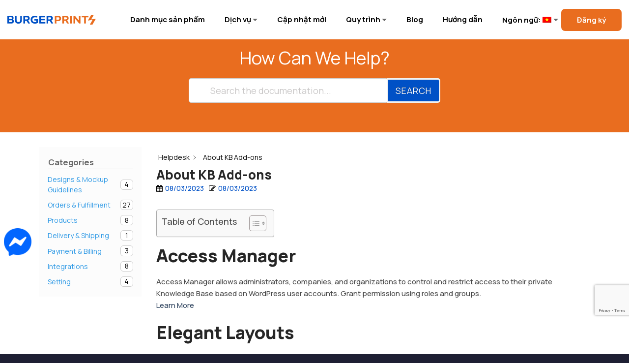

--- FILE ---
content_type: text/html
request_url: https://burgerprints.com/vi/helpdesk/about-kb-add-ons/
body_size: 30333
content:
<!DOCTYPE html>
<!--[if IE 9 ]> <html lang="vi" class="ie9 loading-site no-js"> <![endif]-->
<!--[if IE 8 ]> <html lang="vi" class="ie8 loading-site no-js"> <![endif]-->
<!--[if (gte IE 9)|!(IE)]><!--><html lang="vi" class="loading-site no-js"> <!--<![endif]-->
<head><style>img.lazy{min-height:1px}</style><link href="https://burgerprints.com/wp-content/plugins/w3-total-cache/pub/js/lazyload.min.js" as="script">
	<meta charset="UTF-8" />
	<link rel="profile" href="https://gmpg.org/xfn/11" />
	<link rel="pingback" href="https://burgerprints.com/xmlrpc.php" />

	<script>(function(html){html.className = html.className.replace(/\bno-js\b/,'js')})(document.documentElement);</script>
<meta name='robots' content='index, follow, max-image-preview:large, max-snippet:-1, max-video-preview:-1' />
<meta name="viewport" content="width=device-width, initial-scale=1, maximum-scale=1" /><script>window._wca = window._wca || [];</script>

	<!-- This site is optimized with the Yoast SEO plugin v25.7 - https://yoast.com/wordpress/plugins/seo/ -->
	<title>About KB Add-ons - BurgerPrints</title>
	<link rel="canonical" href="https://burgerprints.com/en/helpdesk/about-kb-add-ons/" />
	<meta property="og:locale" content="vi_VN" />
	<meta property="og:type" content="article" />
	<meta property="og:title" content="About KB Add-ons - BurgerPrints" />
	<meta property="og:description" content="Lorem ipsum dolor sit amet, consectetur adipiscing elit, sed do eiusmod tempor incididunt ut labore et dolore magna aliqua. Id eu nisl nunc mi. Sed nisi lacus sed viverra tellus in hac habitasse platea. Quam elementum pulvinar etiam non quam lacus suspendisse faucibus. Eleifend donec pretium vulputate sapien nec." />
	<meta property="og:url" content="https://burgerprints.com/en/helpdesk/about-kb-add-ons/" />
	<meta property="og:site_name" content="BurgerPrints" />
	<meta property="article:publisher" content="https://www.facebook.com/BurgerPrintsPOD" />
	<meta name="twitter:card" content="summary_large_image" />
	<meta name="twitter:label1" content="Ước tính thời gian đọc" />
	<meta name="twitter:data1" content="1 phút" />
	<script type="application/ld+json" class="yoast-schema-graph">{"@context":"https://schema.org","@graph":[{"@type":"WebPage","@id":"https://burgerprints.com/en/helpdesk/about-kb-add-ons/","url":"https://burgerprints.com/en/helpdesk/about-kb-add-ons/","name":"About KB Add-ons - BurgerPrints","isPartOf":{"@id":"https://burgerprints.com/vi/#website"},"datePublished":"2023-03-08T09:22:13+00:00","breadcrumb":{"@id":"https://burgerprints.com/en/helpdesk/about-kb-add-ons/#breadcrumb"},"inLanguage":"vi","potentialAction":[{"@type":"ReadAction","target":["https://burgerprints.com/en/helpdesk/about-kb-add-ons/"]}]},{"@type":"BreadcrumbList","@id":"https://burgerprints.com/en/helpdesk/about-kb-add-ons/#breadcrumb","itemListElement":[{"@type":"ListItem","position":1,"name":"Home","item":"https://burgerprints.com/vi/"},{"@type":"ListItem","position":2,"name":"Help Desk","item":"https://burgerprints.com/vi/helpdesk-archive/"},{"@type":"ListItem","position":3,"name":"About KB Add-ons"}]},{"@type":"WebSite","@id":"https://burgerprints.com/vi/#website","url":"https://burgerprints.com/vi/","name":"BurgerPrints","description":"","publisher":{"@id":"https://burgerprints.com/vi/#organization"},"potentialAction":[{"@type":"SearchAction","target":{"@type":"EntryPoint","urlTemplate":"https://burgerprints.com/vi/?s={search_term_string}"},"query-input":{"@type":"PropertyValueSpecification","valueRequired":true,"valueName":"search_term_string"}}],"inLanguage":"vi"},{"@type":"Organization","@id":"https://burgerprints.com/vi/#organization","name":"BurgerPrints","url":"https://burgerprints.com/vi/","logo":{"@type":"ImageObject","inLanguage":"vi","@id":"https://burgerprints.com/vi/#/schema/logo/image/","url":"https://burgerprints.com/wp-content/uploads/2023/09/Frame.svg","contentUrl":"https://burgerprints.com/wp-content/uploads/2023/09/Frame.svg","width":180,"height":22,"caption":"BurgerPrints"},"image":{"@id":"https://burgerprints.com/vi/#/schema/logo/image/"},"sameAs":["https://www.facebook.com/BurgerPrintsPOD","https://www.instagram.com/burgerprints_inc/","https://www.linkedin.com/company/burgerprints/mycompany/","https://www.youtube.com/@burgerprintsinc8975","https://www.tiktok.com/@burgerprints.bgp"]}]}</script>
	<!-- / Yoast SEO plugin. -->


<link rel='dns-prefetch' href='//stats.wp.com' />
<link rel='dns-prefetch' href='//cdn.jsdelivr.net' />
<link rel='dns-prefetch' href='//use.fontawesome.com' />
<link rel='dns-prefetch' href='//fonts.googleapis.com' />
<link rel='preconnect' href='//i0.wp.com' />
<link rel='preconnect' href='//c0.wp.com' />
<link rel="alternate" type="application/rss+xml" title="Dòng thông tin BurgerPrints &raquo;" href="https://burgerprints.com/vi/feed/" />
<link rel="alternate" type="application/rss+xml" title="BurgerPrints &raquo; Dòng bình luận" href="https://burgerprints.com/vi/comments/feed/" />
<link rel="alternate" title="oNhúng (JSON)" type="application/json+oembed" href="https://burgerprints.com/vi/wp-json/oembed/1.0/embed?url=https%3A%2F%2Fburgerprints.com%2Fvi%2Fhelpdesk%2Fabout-kb-add-ons%2F" />
<link rel="alternate" title="oNhúng (XML)" type="text/xml+oembed" href="https://burgerprints.com/vi/wp-json/oembed/1.0/embed?url=https%3A%2F%2Fburgerprints.com%2Fvi%2Fhelpdesk%2Fabout-kb-add-ons%2F&#038;format=xml" />
		<script type="text/javascript">
			var ajaxurl = 'https://burgerprints.com/wp-admin/admin-ajax.php';
		</script>
		<link rel="prefetch" href="https://burgerprints.com/wp-content/themes/flatsome/assets/js/chunk.countup.fe2c1016.js" />
<link rel="prefetch" href="https://burgerprints.com/wp-content/themes/flatsome/assets/js/chunk.sticky-sidebar.a58a6557.js" />
<link rel="prefetch" href="https://burgerprints.com/wp-content/themes/flatsome/assets/js/chunk.tooltips.29144c1c.js" />
<link rel="prefetch" href="https://burgerprints.com/wp-content/themes/flatsome/assets/js/chunk.vendors-popups.947eca5c.js" />
<link rel="prefetch" href="https://burgerprints.com/wp-content/themes/flatsome/assets/js/chunk.vendors-slider.f0d2cbc9.js" />
<style id='wp-img-auto-sizes-contain-inline-css' type='text/css'>
img:is([sizes=auto i],[sizes^="auto," i]){contain-intrinsic-size:3000px 1500px}
/*# sourceURL=wp-img-auto-sizes-contain-inline-css */
</style>
<style id='wp-emoji-styles-inline-css' type='text/css'>

	img.wp-smiley, img.emoji {
		display: inline !important;
		border: none !important;
		box-shadow: none !important;
		height: 1em !important;
		width: 1em !important;
		margin: 0 0.07em !important;
		vertical-align: -0.1em !important;
		background: none !important;
		padding: 0 !important;
	}
/*# sourceURL=wp-emoji-styles-inline-css */
</style>
<style id='wp-block-library-inline-css' type='text/css'>
:root{--wp-block-synced-color:#7a00df;--wp-block-synced-color--rgb:122,0,223;--wp-bound-block-color:var(--wp-block-synced-color);--wp-editor-canvas-background:#ddd;--wp-admin-theme-color:#007cba;--wp-admin-theme-color--rgb:0,124,186;--wp-admin-theme-color-darker-10:#006ba1;--wp-admin-theme-color-darker-10--rgb:0,107,160.5;--wp-admin-theme-color-darker-20:#005a87;--wp-admin-theme-color-darker-20--rgb:0,90,135;--wp-admin-border-width-focus:2px}@media (min-resolution:192dpi){:root{--wp-admin-border-width-focus:1.5px}}.wp-element-button{cursor:pointer}:root .has-very-light-gray-background-color{background-color:#eee}:root .has-very-dark-gray-background-color{background-color:#313131}:root .has-very-light-gray-color{color:#eee}:root .has-very-dark-gray-color{color:#313131}:root .has-vivid-green-cyan-to-vivid-cyan-blue-gradient-background{background:linear-gradient(135deg,#00d084,#0693e3)}:root .has-purple-crush-gradient-background{background:linear-gradient(135deg,#34e2e4,#4721fb 50%,#ab1dfe)}:root .has-hazy-dawn-gradient-background{background:linear-gradient(135deg,#faaca8,#dad0ec)}:root .has-subdued-olive-gradient-background{background:linear-gradient(135deg,#fafae1,#67a671)}:root .has-atomic-cream-gradient-background{background:linear-gradient(135deg,#fdd79a,#004a59)}:root .has-nightshade-gradient-background{background:linear-gradient(135deg,#330968,#31cdcf)}:root .has-midnight-gradient-background{background:linear-gradient(135deg,#020381,#2874fc)}:root{--wp--preset--font-size--normal:16px;--wp--preset--font-size--huge:42px}.has-regular-font-size{font-size:1em}.has-larger-font-size{font-size:2.625em}.has-normal-font-size{font-size:var(--wp--preset--font-size--normal)}.has-huge-font-size{font-size:var(--wp--preset--font-size--huge)}.has-text-align-center{text-align:center}.has-text-align-left{text-align:left}.has-text-align-right{text-align:right}.has-fit-text{white-space:nowrap!important}#end-resizable-editor-section{display:none}.aligncenter{clear:both}.items-justified-left{justify-content:flex-start}.items-justified-center{justify-content:center}.items-justified-right{justify-content:flex-end}.items-justified-space-between{justify-content:space-between}.screen-reader-text{border:0;clip-path:inset(50%);height:1px;margin:-1px;overflow:hidden;padding:0;position:absolute;width:1px;word-wrap:normal!important}.screen-reader-text:focus{background-color:#ddd;clip-path:none;color:#444;display:block;font-size:1em;height:auto;left:5px;line-height:normal;padding:15px 23px 14px;text-decoration:none;top:5px;width:auto;z-index:100000}html :where(.has-border-color){border-style:solid}html :where([style*=border-top-color]){border-top-style:solid}html :where([style*=border-right-color]){border-right-style:solid}html :where([style*=border-bottom-color]){border-bottom-style:solid}html :where([style*=border-left-color]){border-left-style:solid}html :where([style*=border-width]){border-style:solid}html :where([style*=border-top-width]){border-top-style:solid}html :where([style*=border-right-width]){border-right-style:solid}html :where([style*=border-bottom-width]){border-bottom-style:solid}html :where([style*=border-left-width]){border-left-style:solid}html :where(img[class*=wp-image-]){height:auto;max-width:100%}:where(figure){margin:0 0 1em}html :where(.is-position-sticky){--wp-admin--admin-bar--position-offset:var(--wp-admin--admin-bar--height,0px)}@media screen and (max-width:600px){html :where(.is-position-sticky){--wp-admin--admin-bar--position-offset:0px}}

/*# sourceURL=wp-block-library-inline-css */
</style><link rel='stylesheet' id='wc-blocks-style-css' href='https://c0.wp.com/p/woocommerce/10.1.3/assets/client/blocks/wc-blocks.css' type='text/css' media='all' />
<style id='global-styles-inline-css' type='text/css'>
:root{--wp--preset--aspect-ratio--square: 1;--wp--preset--aspect-ratio--4-3: 4/3;--wp--preset--aspect-ratio--3-4: 3/4;--wp--preset--aspect-ratio--3-2: 3/2;--wp--preset--aspect-ratio--2-3: 2/3;--wp--preset--aspect-ratio--16-9: 16/9;--wp--preset--aspect-ratio--9-16: 9/16;--wp--preset--color--black: #000000;--wp--preset--color--cyan-bluish-gray: #abb8c3;--wp--preset--color--white: #ffffff;--wp--preset--color--pale-pink: #f78da7;--wp--preset--color--vivid-red: #cf2e2e;--wp--preset--color--luminous-vivid-orange: #ff6900;--wp--preset--color--luminous-vivid-amber: #fcb900;--wp--preset--color--light-green-cyan: #7bdcb5;--wp--preset--color--vivid-green-cyan: #00d084;--wp--preset--color--pale-cyan-blue: #8ed1fc;--wp--preset--color--vivid-cyan-blue: #0693e3;--wp--preset--color--vivid-purple: #9b51e0;--wp--preset--gradient--vivid-cyan-blue-to-vivid-purple: linear-gradient(135deg,rgb(6,147,227) 0%,rgb(155,81,224) 100%);--wp--preset--gradient--light-green-cyan-to-vivid-green-cyan: linear-gradient(135deg,rgb(122,220,180) 0%,rgb(0,208,130) 100%);--wp--preset--gradient--luminous-vivid-amber-to-luminous-vivid-orange: linear-gradient(135deg,rgb(252,185,0) 0%,rgb(255,105,0) 100%);--wp--preset--gradient--luminous-vivid-orange-to-vivid-red: linear-gradient(135deg,rgb(255,105,0) 0%,rgb(207,46,46) 100%);--wp--preset--gradient--very-light-gray-to-cyan-bluish-gray: linear-gradient(135deg,rgb(238,238,238) 0%,rgb(169,184,195) 100%);--wp--preset--gradient--cool-to-warm-spectrum: linear-gradient(135deg,rgb(74,234,220) 0%,rgb(151,120,209) 20%,rgb(207,42,186) 40%,rgb(238,44,130) 60%,rgb(251,105,98) 80%,rgb(254,248,76) 100%);--wp--preset--gradient--blush-light-purple: linear-gradient(135deg,rgb(255,206,236) 0%,rgb(152,150,240) 100%);--wp--preset--gradient--blush-bordeaux: linear-gradient(135deg,rgb(254,205,165) 0%,rgb(254,45,45) 50%,rgb(107,0,62) 100%);--wp--preset--gradient--luminous-dusk: linear-gradient(135deg,rgb(255,203,112) 0%,rgb(199,81,192) 50%,rgb(65,88,208) 100%);--wp--preset--gradient--pale-ocean: linear-gradient(135deg,rgb(255,245,203) 0%,rgb(182,227,212) 50%,rgb(51,167,181) 100%);--wp--preset--gradient--electric-grass: linear-gradient(135deg,rgb(202,248,128) 0%,rgb(113,206,126) 100%);--wp--preset--gradient--midnight: linear-gradient(135deg,rgb(2,3,129) 0%,rgb(40,116,252) 100%);--wp--preset--font-size--small: 13px;--wp--preset--font-size--medium: 20px;--wp--preset--font-size--large: 36px;--wp--preset--font-size--x-large: 42px;--wp--preset--spacing--20: 0.44rem;--wp--preset--spacing--30: 0.67rem;--wp--preset--spacing--40: 1rem;--wp--preset--spacing--50: 1.5rem;--wp--preset--spacing--60: 2.25rem;--wp--preset--spacing--70: 3.38rem;--wp--preset--spacing--80: 5.06rem;--wp--preset--shadow--natural: 6px 6px 9px rgba(0, 0, 0, 0.2);--wp--preset--shadow--deep: 12px 12px 50px rgba(0, 0, 0, 0.4);--wp--preset--shadow--sharp: 6px 6px 0px rgba(0, 0, 0, 0.2);--wp--preset--shadow--outlined: 6px 6px 0px -3px rgb(255, 255, 255), 6px 6px rgb(0, 0, 0);--wp--preset--shadow--crisp: 6px 6px 0px rgb(0, 0, 0);}:where(.is-layout-flex){gap: 0.5em;}:where(.is-layout-grid){gap: 0.5em;}body .is-layout-flex{display: flex;}.is-layout-flex{flex-wrap: wrap;align-items: center;}.is-layout-flex > :is(*, div){margin: 0;}body .is-layout-grid{display: grid;}.is-layout-grid > :is(*, div){margin: 0;}:where(.wp-block-columns.is-layout-flex){gap: 2em;}:where(.wp-block-columns.is-layout-grid){gap: 2em;}:where(.wp-block-post-template.is-layout-flex){gap: 1.25em;}:where(.wp-block-post-template.is-layout-grid){gap: 1.25em;}.has-black-color{color: var(--wp--preset--color--black) !important;}.has-cyan-bluish-gray-color{color: var(--wp--preset--color--cyan-bluish-gray) !important;}.has-white-color{color: var(--wp--preset--color--white) !important;}.has-pale-pink-color{color: var(--wp--preset--color--pale-pink) !important;}.has-vivid-red-color{color: var(--wp--preset--color--vivid-red) !important;}.has-luminous-vivid-orange-color{color: var(--wp--preset--color--luminous-vivid-orange) !important;}.has-luminous-vivid-amber-color{color: var(--wp--preset--color--luminous-vivid-amber) !important;}.has-light-green-cyan-color{color: var(--wp--preset--color--light-green-cyan) !important;}.has-vivid-green-cyan-color{color: var(--wp--preset--color--vivid-green-cyan) !important;}.has-pale-cyan-blue-color{color: var(--wp--preset--color--pale-cyan-blue) !important;}.has-vivid-cyan-blue-color{color: var(--wp--preset--color--vivid-cyan-blue) !important;}.has-vivid-purple-color{color: var(--wp--preset--color--vivid-purple) !important;}.has-black-background-color{background-color: var(--wp--preset--color--black) !important;}.has-cyan-bluish-gray-background-color{background-color: var(--wp--preset--color--cyan-bluish-gray) !important;}.has-white-background-color{background-color: var(--wp--preset--color--white) !important;}.has-pale-pink-background-color{background-color: var(--wp--preset--color--pale-pink) !important;}.has-vivid-red-background-color{background-color: var(--wp--preset--color--vivid-red) !important;}.has-luminous-vivid-orange-background-color{background-color: var(--wp--preset--color--luminous-vivid-orange) !important;}.has-luminous-vivid-amber-background-color{background-color: var(--wp--preset--color--luminous-vivid-amber) !important;}.has-light-green-cyan-background-color{background-color: var(--wp--preset--color--light-green-cyan) !important;}.has-vivid-green-cyan-background-color{background-color: var(--wp--preset--color--vivid-green-cyan) !important;}.has-pale-cyan-blue-background-color{background-color: var(--wp--preset--color--pale-cyan-blue) !important;}.has-vivid-cyan-blue-background-color{background-color: var(--wp--preset--color--vivid-cyan-blue) !important;}.has-vivid-purple-background-color{background-color: var(--wp--preset--color--vivid-purple) !important;}.has-black-border-color{border-color: var(--wp--preset--color--black) !important;}.has-cyan-bluish-gray-border-color{border-color: var(--wp--preset--color--cyan-bluish-gray) !important;}.has-white-border-color{border-color: var(--wp--preset--color--white) !important;}.has-pale-pink-border-color{border-color: var(--wp--preset--color--pale-pink) !important;}.has-vivid-red-border-color{border-color: var(--wp--preset--color--vivid-red) !important;}.has-luminous-vivid-orange-border-color{border-color: var(--wp--preset--color--luminous-vivid-orange) !important;}.has-luminous-vivid-amber-border-color{border-color: var(--wp--preset--color--luminous-vivid-amber) !important;}.has-light-green-cyan-border-color{border-color: var(--wp--preset--color--light-green-cyan) !important;}.has-vivid-green-cyan-border-color{border-color: var(--wp--preset--color--vivid-green-cyan) !important;}.has-pale-cyan-blue-border-color{border-color: var(--wp--preset--color--pale-cyan-blue) !important;}.has-vivid-cyan-blue-border-color{border-color: var(--wp--preset--color--vivid-cyan-blue) !important;}.has-vivid-purple-border-color{border-color: var(--wp--preset--color--vivid-purple) !important;}.has-vivid-cyan-blue-to-vivid-purple-gradient-background{background: var(--wp--preset--gradient--vivid-cyan-blue-to-vivid-purple) !important;}.has-light-green-cyan-to-vivid-green-cyan-gradient-background{background: var(--wp--preset--gradient--light-green-cyan-to-vivid-green-cyan) !important;}.has-luminous-vivid-amber-to-luminous-vivid-orange-gradient-background{background: var(--wp--preset--gradient--luminous-vivid-amber-to-luminous-vivid-orange) !important;}.has-luminous-vivid-orange-to-vivid-red-gradient-background{background: var(--wp--preset--gradient--luminous-vivid-orange-to-vivid-red) !important;}.has-very-light-gray-to-cyan-bluish-gray-gradient-background{background: var(--wp--preset--gradient--very-light-gray-to-cyan-bluish-gray) !important;}.has-cool-to-warm-spectrum-gradient-background{background: var(--wp--preset--gradient--cool-to-warm-spectrum) !important;}.has-blush-light-purple-gradient-background{background: var(--wp--preset--gradient--blush-light-purple) !important;}.has-blush-bordeaux-gradient-background{background: var(--wp--preset--gradient--blush-bordeaux) !important;}.has-luminous-dusk-gradient-background{background: var(--wp--preset--gradient--luminous-dusk) !important;}.has-pale-ocean-gradient-background{background: var(--wp--preset--gradient--pale-ocean) !important;}.has-electric-grass-gradient-background{background: var(--wp--preset--gradient--electric-grass) !important;}.has-midnight-gradient-background{background: var(--wp--preset--gradient--midnight) !important;}.has-small-font-size{font-size: var(--wp--preset--font-size--small) !important;}.has-medium-font-size{font-size: var(--wp--preset--font-size--medium) !important;}.has-large-font-size{font-size: var(--wp--preset--font-size--large) !important;}.has-x-large-font-size{font-size: var(--wp--preset--font-size--x-large) !important;}
/*# sourceURL=global-styles-inline-css */
</style>

<style id='classic-theme-styles-inline-css' type='text/css'>
/*! This file is auto-generated */
.wp-block-button__link{color:#fff;background-color:#32373c;border-radius:9999px;box-shadow:none;text-decoration:none;padding:calc(.667em + 2px) calc(1.333em + 2px);font-size:1.125em}.wp-block-file__button{background:#32373c;color:#fff;text-decoration:none}
/*# sourceURL=/wp-includes/css/classic-themes.min.css */
</style>
<style id='font-awesome-svg-styles-default-inline-css' type='text/css'>
.svg-inline--fa {
  display: inline-block;
  height: 1em;
  overflow: visible;
  vertical-align: -.125em;
}
/*# sourceURL=font-awesome-svg-styles-default-inline-css */
</style>
<link rel='stylesheet' id='font-awesome-svg-styles-css' href='https://burgerprints.com/wp-content/uploads/font-awesome/v6.4.2/css/svg-with-js.css' type='text/css' media='all' />
<style id='font-awesome-svg-styles-inline-css' type='text/css'>
   .wp-block-font-awesome-icon svg::before,
   .wp-rich-text-font-awesome-icon svg::before {content: unset;}
/*# sourceURL=font-awesome-svg-styles-inline-css */
</style>
<link rel='stylesheet' id='wp-blog-designer-fontawesome-stylesheets-css' href='https://burgerprints.com/wp-content/plugins/blog-designer//admin/css/fontawesome-all.min.css?ver=1.0' type='text/css' media='all' />
<link rel='stylesheet' id='wp-blog-designer-css-stylesheets-css' href='https://burgerprints.com/wp-content/plugins/blog-designer/public/css/designer_css.css?ver=1.0' type='text/css' media='all' />
<link rel='stylesheet' id='contact-form-7-css' href='https://burgerprints.com/wp-content/plugins/contact-form-7/includes/css/styles.css?ver=6.1.1' type='text/css' media='all' />
<style id='woocommerce-inline-inline-css' type='text/css'>
.woocommerce form .form-row .required { visibility: visible; }
/*# sourceURL=woocommerce-inline-inline-css */
</style>
<link rel='stylesheet' id='ez-toc-css' href='https://burgerprints.com/wp-content/plugins/easy-table-of-contents/assets/css/screen.min.css?ver=2.0.76' type='text/css' media='all' />
<style id='ez-toc-inline-css' type='text/css'>
div#ez-toc-container .ez-toc-title {font-size: 120%;}div#ez-toc-container .ez-toc-title {font-weight: 500;}div#ez-toc-container ul li , div#ez-toc-container ul li a {font-size: 95%;}div#ez-toc-container ul li , div#ez-toc-container ul li a {font-weight: 500;}div#ez-toc-container nav ul ul li {font-size: 90%;}
/*# sourceURL=ez-toc-inline-css */
</style>
<link rel='stylesheet' id='woo-variation-swatches-css' href='https://burgerprints.com/wp-content/plugins/woo-variation-swatches/assets/css/frontend.min.css?ver=1751342349' type='text/css' media='all' />
<style id='woo-variation-swatches-inline-css' type='text/css'>
:root {
--wvs-tick:url("data:image/svg+xml;utf8,%3Csvg filter='drop-shadow(0px 0px 2px rgb(0 0 0 / .8))' xmlns='http://www.w3.org/2000/svg'  viewBox='0 0 30 30'%3E%3Cpath fill='none' stroke='%23ffffff' stroke-linecap='round' stroke-linejoin='round' stroke-width='4' d='M4 16L11 23 27 7'/%3E%3C/svg%3E");

--wvs-cross:url("data:image/svg+xml;utf8,%3Csvg filter='drop-shadow(0px 0px 5px rgb(255 255 255 / .6))' xmlns='http://www.w3.org/2000/svg' width='72px' height='72px' viewBox='0 0 24 24'%3E%3Cpath fill='none' stroke='%23ff0000' stroke-linecap='round' stroke-width='0.6' d='M5 5L19 19M19 5L5 19'/%3E%3C/svg%3E");
--wvs-single-product-item-width:30px;
--wvs-single-product-item-height:30px;
--wvs-single-product-item-font-size:16px}
/*# sourceURL=woo-variation-swatches-inline-css */
</style>
<link rel='stylesheet' id='brands-styles-css' href='https://c0.wp.com/p/woocommerce/10.1.3/assets/css/brands.css' type='text/css' media='all' />
<link rel='stylesheet' id='font-awesome-official-css' href='https://use.fontawesome.com/releases/v6.4.2/css/all.css' type='text/css' media='all' integrity="sha384-blOohCVdhjmtROpu8+CfTnUWham9nkX7P7OZQMst+RUnhtoY/9qemFAkIKOYxDI3" crossorigin="anonymous" />
<link rel='stylesheet' id='flatsome-main-css' href='https://burgerprints.com/wp-content/themes/flatsome/assets/css/flatsome.css?ver=3.15.6' type='text/css' media='all' />
<style id='flatsome-main-inline-css' type='text/css'>
@font-face {
				font-family: "fl-icons";
				font-display: block;
				src: url(https://burgerprints.com/wp-content/themes/flatsome/assets/css/icons/fl-icons.eot?v=3.15.6);
				src:
					url(https://burgerprints.com/wp-content/themes/flatsome/assets/css/icons/fl-icons.eot#iefix?v=3.15.6) format("embedded-opentype"),
					url(https://burgerprints.com/wp-content/themes/flatsome/assets/css/icons/fl-icons.woff2?v=3.15.6) format("woff2"),
					url(https://burgerprints.com/wp-content/themes/flatsome/assets/css/icons/fl-icons.ttf?v=3.15.6) format("truetype"),
					url(https://burgerprints.com/wp-content/themes/flatsome/assets/css/icons/fl-icons.woff?v=3.15.6) format("woff"),
					url(https://burgerprints.com/wp-content/themes/flatsome/assets/css/icons/fl-icons.svg?v=3.15.6#fl-icons) format("svg");
			}
/*# sourceURL=flatsome-main-inline-css */
</style>
<link rel='stylesheet' id='flatsome-shop-css' href='https://burgerprints.com/wp-content/themes/flatsome/assets/css/flatsome-shop.css?ver=3.15.6' type='text/css' media='all' />
<link rel='stylesheet' id='flatsome-style-css' href='https://burgerprints.com/wp-content/themes/flatsome-child/style.css?ver=3.0' type='text/css' media='all' />
<link rel='stylesheet' id='epkb-icon-fonts-css' href='https://burgerprints.com/wp-content/plugins/echo-knowledge-base/css/epkb-icon-fonts.min.css?ver=15.200.0' type='text/css' media='all' />
<link rel='stylesheet' id='epkb-ap-frontend-layout-vital-css' href='https://burgerprints.com/wp-content/plugins/echo-knowledge-base/css/ap-frontend-layout-vital.min.css?ver=15.200.0' type='text/css' media='all' />
<link rel='stylesheet' id='epkb-ap-frontend-layout-css' href='https://burgerprints.com/wp-content/plugins/echo-knowledge-base/css/ap-frontend-layout.min.css?ver=15.200.0' type='text/css' media='all' />
<style id='epkb-ap-frontend-layout-inline-css' type='text/css'>
 #eckb-article-page-container-v2{width:100%}#eckb-article-page-container-v2 #eckb-article-body{width:1140px}#eckb-article-page-container-v2 #eckb-article-body{grid-template-columns:20% 80% 0;}#eckb-article-page-container-v2 #eckb-article-right-sidebar{display:none;}#eckb-article-page-container-v2 #eckb-article-content{grid-column-start:2;grid-column-end:4;}@media only screen and (max-width:1025px){#eckb-article-page-container-v2{width:100%}#eckb-article-page-container-v2 #eckb-article-body{width:100%}#eckb-article-page-container-v2 #eckb-article-body{grid-template-columns:20% 80% 0;}#eckb-article-page-container-v2 #eckb-article-right-sidebar{display:none;}#eckb-article-page-container-v2 #eckb-article-content{grid-column-start:2;grid-column-end:4;}}#eckb-article-page-container-v2 #eckb-article-header,#eckb-article-page-container-v2 #eckb-article-content-header-v2,#eckb-article-page-container-v2 #eckb-article-left-sidebar,#eckb-article-page-container-v2 #eckb-article-right-sidebar,#eckb-article-page-container-v2 #epkb-sidebar-container-v2 .epkb-sidebar__heading__inner__cat-name,#eckb-article-page-container-v2 #epkb-sidebar-container-v2 .epkb-category-level-2-3__cat-name,#eckb-article-page-container-v2 #epkb-sidebar-container-v2 .eckb-article-title__text,#eckb-article-page-container-v2 #elay-sidebar-container-v2 .elay-sidebar__heading__inner__cat-name,#eckb-article-page-container-v2 #elay-sidebar-container-v2 .elay-category-level-2-3__cat-name,#eckb-article-page-container-v2 #elay-sidebar-container-v2 .elay-article-title__text,#eckb-article-page-container-v2 .eckb-acll__title,#eckb-article-page-container-v2 .eckb-acll__cat-item__name,#eckb-article-page-container-v2 #eckb-article-content-header,#eckb-article-page-container-v2 .eckb-article-toc .eckb-article-toc__title,#eckb-article-page-container-v2 .eckb-article-toc .eckb-article-toc__level a,#eckb-article-page-container-v2 .eckb-breadcrumb-nav,#eckb-article-page-container-v2 #eckb-article-content-footer{font-family:inherit !important;}#eckb-article-page-container-v2 #eckb-article-left-sidebar{padding:10px 10px 10px 10px;background-color:#FFFFFF;margin-top:0px;}#eckb-article-page-container-v2 #eckb-article-content{padding:20px;background-color:#FFFFFF;}.eckb-article-content-created-date-container,.eckb-article-content-last-updated-date-container,.eckb-article-content-author-container,.eckb-article-content-article-views-counter-container,.eckb-ach__article-meta__date-created,.eckb-ach__article-meta__author,.eckb-ach__article-meta__views_counter,.eckb-ach__article-meta__date-updated{color:#000000;font-size:14px !important;}#eckb-article-page-container-v2 #eckb-article-right-sidebar{padding:10px 10px 10px 10px;background-color:#FFFFFF;margin-top:0px;}@media only screen and (max-width:768px){#eckb-article-page-container-v2{width:100%;}#eckb-article-page-container-v2 #eckb-article-content{grid-column-start:1;grid-column-end:4;}#eckb-article-page-container-v2 #eckb-article-left-sidebar{grid-column-start:1;grid-column-end:4;}#eckb-article-page-container-v2 #eckb-article-right-sidebar{grid-column-start:1;grid-column-end:4;}#eckb-article-page-container-v2 .eckb-article-toc{position:relative;float:left;width:100%;height:auto;top:0;}#eckb-article-page-container-v2 #eckb-article-body{display:flex;flex-direction:column;}#eckb-article-page-container-v2 #eckb-article-left-sidebar{order:3;margin-top:0px!important;}#eckb-article-page-container-v2 #eckb-article-content{order:1;}#eckb-article-page-container-v2 #eckb-article-right-sidebar{order:2;margin-top:0px!important;}}@media print{@page{margin:10px 10px 10px 10px!important;}}#eckb-article-page-container-v2{width:100%}#eckb-article-page-container-v2 #eckb-article-body{width:1140px}#eckb-article-page-container-v2 #eckb-article-body{grid-template-columns:20% 80% 0;}#eckb-article-page-container-v2 #eckb-article-right-sidebar{display:none;}#eckb-article-page-container-v2 #eckb-article-content{grid-column-start:2;grid-column-end:4;}@media only screen and (max-width:1025px){#eckb-article-page-container-v2{width:100%}#eckb-article-page-container-v2 #eckb-article-body{width:100%}#eckb-article-page-container-v2 #eckb-article-body{grid-template-columns:20% 80% 0;}#eckb-article-page-container-v2 #eckb-article-right-sidebar{display:none;}#eckb-article-page-container-v2 #eckb-article-content{grid-column-start:2;grid-column-end:4;}}#eckb-article-page-container-v2 #eckb-article-header,#eckb-article-page-container-v2 #eckb-article-content-header-v2,#eckb-article-page-container-v2 #eckb-article-left-sidebar,#eckb-article-page-container-v2 #eckb-article-right-sidebar,#eckb-article-page-container-v2 #epkb-sidebar-container-v2 .epkb-sidebar__heading__inner__cat-name,#eckb-article-page-container-v2 #epkb-sidebar-container-v2 .epkb-category-level-2-3__cat-name,#eckb-article-page-container-v2 #epkb-sidebar-container-v2 .eckb-article-title__text,#eckb-article-page-container-v2 #elay-sidebar-container-v2 .elay-sidebar__heading__inner__cat-name,#eckb-article-page-container-v2 #elay-sidebar-container-v2 .elay-category-level-2-3__cat-name,#eckb-article-page-container-v2 #elay-sidebar-container-v2 .elay-article-title__text,#eckb-article-page-container-v2 .eckb-acll__title,#eckb-article-page-container-v2 .eckb-acll__cat-item__name,#eckb-article-page-container-v2 #eckb-article-content-header,#eckb-article-page-container-v2 .eckb-article-toc .eckb-article-toc__title,#eckb-article-page-container-v2 .eckb-article-toc .eckb-article-toc__level a,#eckb-article-page-container-v2 .eckb-breadcrumb-nav,#eckb-article-page-container-v2 #eckb-article-content-footer{font-family:inherit !important;}
#eckb-article-page-container-v2 #eckb-article-left-sidebar{padding:10px 10px 10px 10px;background-color:#FFFFFF;margin-top:0px;}#eckb-article-page-container-v2 #eckb-article-content{padding:20px;background-color:#FFFFFF;}.eckb-article-content-created-date-container,.eckb-article-content-last-updated-date-container,.eckb-article-content-author-container,.eckb-article-content-article-views-counter-container,.eckb-ach__article-meta__date-created,.eckb-ach__article-meta__author,.eckb-ach__article-meta__views_counter,.eckb-ach__article-meta__date-updated{color:#000000;font-size:14px !important;}#eckb-article-page-container-v2 #eckb-article-right-sidebar{padding:10px 10px 10px 10px;background-color:#FFFFFF;margin-top:0px;}@media only screen and (max-width:768px){#eckb-article-page-container-v2{width:100%;}#eckb-article-page-container-v2 #eckb-article-content{grid-column-start:1;grid-column-end:4;}#eckb-article-page-container-v2 #eckb-article-left-sidebar{grid-column-start:1;grid-column-end:4;}#eckb-article-page-container-v2 #eckb-article-right-sidebar{grid-column-start:1;grid-column-end:4;}#eckb-article-page-container-v2 .eckb-article-toc{position:relative;float:left;width:100%;height:auto;top:0;}#eckb-article-page-container-v2 #eckb-article-body{display:flex;flex-direction:column;}#eckb-article-page-container-v2 #eckb-article-left-sidebar{order:3;margin-top:0px!important;}#eckb-article-page-container-v2 #eckb-article-content{order:1;}#eckb-article-page-container-v2 #eckb-article-right-sidebar{order:2;margin-top:0px!important;}}@media print{@page{margin:10px 10px 10px 10px!important;}}#epkb-sidebar-container-v2{background-color:#fdfdfd;border-color:#F7F7F7;border-width:1px;border-radius:5px;}#epkb-sidebar-container-v2 .epkb-sidebar__cat__top-cat__heading-container{text-align:left;border-width:1px;padding-top:8px;padding-bottom:8px;padding-left:8px;padding-right:8px;border-bottom-color:#CDCDCD;background-color:#f1f1f1;}#epkb-sidebar-container-v2 .epkb-sidebar__cat__top-cat:first-child .epkb-sidebar__cat__top-cat__heading-container{border-top-left-radius:5px;border-top-right-radius:5px;}#epkb-sidebar-container-v2 .epkb-sidebar__cat__top-cat:last-child .epkb-sidebar__cat__top-cat__heading-container{border-bottom-left-radius:5px;border-bottom-right-radius:5px;}#epkb-sidebar-container-v2 .epkb-sidebar__heading__inner .epkb-sidebar__heading__inner__name,#epkb-sidebar-container-v2 .epkb-sidebar__heading__inner .epkb-sidebar__heading__inner__cat-name,#epkb-sidebar-container-v2 .epkb-sidebar__heading__inner .epkb-sidebar__heading__inner__name>a{color:#525252;text-align:left;}#epkb-sidebar-container-v2 .epkb-sidebar__heading__inner .epkb-sidebar__heading__inner__desc p{color:#b3b3b3;text-align:left;}#epkb-sidebar-container-v2 .epkb-sidebar__cat__top-cat__body-container{padding-top:8px;padding-bottom:10px;padding-left:0px;padding-right:5px;}#epkb-sidebar-container-v2 .epkb-sidebar__cat__top-cat__body-container .epkb-sidebar__body__sub-cat{padding-left:10px;}.epkb-sidebar__cat__top-cat__body-container .epkb-articles .eckb-article-title,.epkb-sidebar__cat__top-cat__body-container .epkb-articles-coming-soon{color:#b3b3b3!important;}.epkb-sidebar__cat__top-cat__body-container .epkb-articles .active{color:#000000;background-color:#e8e8e8;}.epkb-sidebar__cat__top-cat__body-container .epkb-articles .active .eckb-article-title{color:#000000!important;}#epkb-sidebar-container-v2 .epkb-category-level-2-3 .epkb-category-level-2-3__cat-name{color:#868686!important;}#wpadminbar #wp-admin-bar-epkb-edit-mode-button>.ab-item:before{content:"\f118";top:2px;float:left;font:normal 20px/1 dashicons;speak:none;padding:4px 0;-webkit-font-smoothing:antialiased;-moz-osx-font-smoothing:grayscale;background-image:none !important;margin-right:6px;color:#4391F3;}#wpadminbar #wp-admin-bar-epkb-edit-mode-button>.ab-item:hover:before{color:#4391F3;}
/*# sourceURL=epkb-ap-frontend-layout-inline-css */
</style>
<link rel='stylesheet' id='flatsome-googlefonts-css' href='//fonts.googleapis.com/css?family=Manrope%3Aregular%2C800%2C500%2C700%7CDancing+Script%3Aregular%2C400&#038;display=auto&#038;ver=3.9' type='text/css' media='all' />
<link rel='stylesheet' id='font-awesome-official-v4shim-css' href='https://use.fontawesome.com/releases/v6.4.2/css/v4-shims.css' type='text/css' media='all' integrity="sha384-IqMDcR2qh8kGcGdRrxwop5R2GiUY5h8aDR/LhYxPYiXh3sAAGGDkFvFqWgFvTsTd" crossorigin="anonymous" />
<script type="text/javascript" src="https://c0.wp.com/c/6.9/wp-includes/js/jquery/jquery.min.js" id="jquery-core-js"></script>
<script type="text/javascript" src="https://c0.wp.com/c/6.9/wp-includes/js/jquery/jquery-migrate.min.js" id="jquery-migrate-js"></script>
<script type="text/javascript" src="https://c0.wp.com/c/6.9/wp-includes/js/imagesloaded.min.js" id="imagesloaded-js"></script>
<script type="text/javascript" src="https://c0.wp.com/c/6.9/wp-includes/js/masonry.min.js" id="masonry-js"></script>
<script type="text/javascript" src="https://burgerprints.com/wp-content/plugins/blog-designer/public/js/ticker.min.js?ver=1.0" id="ticker-js"></script>
<script type="text/javascript" src="https://burgerprints.com/wp-content/plugins/blog-designer/public/js/designer.js?ver=1.0" id="wp-blog-designer-script-js"></script>
<script type="text/javascript" src="https://c0.wp.com/p/woocommerce/10.1.3/assets/js/js-cookie/js.cookie.min.js" id="js-cookie-js" defer="defer" data-wp-strategy="defer"></script>
<script type="text/javascript" id="wc-cart-fragments-js-extra">
/* <![CDATA[ */
var wc_cart_fragments_params = {"ajax_url":"/wp-admin/admin-ajax.php","wc_ajax_url":"/vi/?wc-ajax=%%endpoint%%","cart_hash_key":"wc_cart_hash_323182cfea0dc09ace0747a3876c4613","fragment_name":"wc_fragments_323182cfea0dc09ace0747a3876c4613","request_timeout":"5000"};
//# sourceURL=wc-cart-fragments-js-extra
/* ]]> */
</script>
<script type="text/javascript" src="https://c0.wp.com/p/woocommerce/10.1.3/assets/js/frontend/cart-fragments.min.js" id="wc-cart-fragments-js" defer="defer" data-wp-strategy="defer"></script>
<script type="text/javascript" src="https://c0.wp.com/p/woocommerce/10.1.3/assets/js/jquery-blockui/jquery.blockUI.min.js" id="jquery-blockui-js" data-wp-strategy="defer"></script>
<script type="text/javascript" id="wc-add-to-cart-js-extra">
/* <![CDATA[ */
var wc_add_to_cart_params = {"ajax_url":"/wp-admin/admin-ajax.php","wc_ajax_url":"/vi/?wc-ajax=%%endpoint%%","i18n_view_cart":"Xem gi\u1ecf h\u00e0ng","cart_url":"https://burgerprints.com/vi/cart/","is_cart":"","cart_redirect_after_add":"yes"};
//# sourceURL=wc-add-to-cart-js-extra
/* ]]> */
</script>
<script type="text/javascript" src="https://c0.wp.com/p/woocommerce/10.1.3/assets/js/frontend/add-to-cart.min.js" id="wc-add-to-cart-js" defer="defer" data-wp-strategy="defer"></script>
<script type="text/javascript" id="woocommerce-js-extra">
/* <![CDATA[ */
var woocommerce_params = {"ajax_url":"/wp-admin/admin-ajax.php","wc_ajax_url":"/vi/?wc-ajax=%%endpoint%%","i18n_password_show":"Hi\u1ec3n th\u1ecb m\u1eadt kh\u1ea9u","i18n_password_hide":"\u1ea8n m\u1eadt kh\u1ea9u"};
//# sourceURL=woocommerce-js-extra
/* ]]> */
</script>
<script type="text/javascript" src="https://c0.wp.com/p/woocommerce/10.1.3/assets/js/frontend/woocommerce.min.js" id="woocommerce-js" defer="defer" data-wp-strategy="defer"></script>
<script type="text/javascript" src="https://stats.wp.com/s-202603.js" id="woocommerce-analytics-js" defer="defer" data-wp-strategy="defer"></script>
<script type="text/javascript" id="epkb-public-scripts-js-extra">
/* <![CDATA[ */
var epkb_vars = {"ajaxurl":"https://burgerprints.com/wp-admin/admin-ajax.php","msg_try_again":"Please try again later.","error_occurred":"Error occurred (1936)","not_saved":"Error occurred (2456)","unknown_error":"Unknown error (1247)","reload_try_again":"Please reload the page and try again.","save_config":"Saving configuration","input_required":"Input is required","nonce":"ad461b2a76","toc_editor_msg":"The TOC is not displayed because there are no matching headers in the article.","toc_aria_label":"Article outline","creating_demo_data":"Creating a Knowledge Base with demo categories and articles. It will be completed shortly.","fe_report_error_title":"Frontend Editor encountered an error.","fe_report_error_desc":"We have detected an error. Please report the issue so that we can help you resolve it.","fe_sending_error_report":"Sending, please wait","fe_send_report_error":"Could not submit the error.","fe_update_preview_error":"Frontend Editor AJAX error: failed to update setting preview","fe_save_settings_error":"Frontend Editor AJAX error: failed to save setting","ai_error_generic":"Unable to connect. Please refresh the page and try again.","is_admin":""};
//# sourceURL=epkb-public-scripts-js-extra
/* ]]> */
</script>
<script type="text/javascript" src="https://burgerprints.com/wp-content/plugins/echo-knowledge-base/js/public-scripts.min.js?ver=15.200.0" id="epkb-public-scripts-js"></script>
<link rel="EditURI" type="application/rsd+xml" title="RSD" href="https://burgerprints.com/xmlrpc.php?rsd" />
<meta name="generator" content="WordPress 6.9" />
<meta name="generator" content="WooCommerce 10.1.3" />
<link rel='shortlink' href='https://burgerprints.com/vi/?p=789' />
<meta name="google-site-verification" content="IZ7hUsgPcwSVQfz-FzN8mFB_dTDUWu2YBE5rw12qpKs" /><style>
.qtranxs_flag_en {background-image: url(https://burgerprints.com/wp-content/plugins/qtranslate-xt-3.15.2/flags/gb.png); background-repeat: no-repeat;}
.qtranxs_flag_vi {background-image: url(https://burgerprints.com/wp-content/plugins/qtranslate-xt-3.15.2/flags/vn.png); background-repeat: no-repeat;}
</style>
<link hreflang="en" href="https://burgerprints.com/en/helpdesk/about-kb-add-ons/" rel="alternate" />
<link hreflang="vi" href="https://burgerprints.com/vi/helpdesk/about-kb-add-ons/" rel="alternate" />
<link hreflang="x-default" href="https://burgerprints.com/en/helpdesk/about-kb-add-ons/" rel="alternate" />
<meta name="generator" content="qTranslate-XT 3.15.2" />
	<style>img#wpstats{display:none}</style>
		<style>.bg{opacity: 0; transition: opacity 1s; -webkit-transition: opacity 1s;} .bg-loaded{opacity: 1;}</style><!--[if IE]><link rel="stylesheet" type="text/css" href="https://burgerprints.com/wp-content/themes/flatsome/assets/css/ie-fallback.css"><script src="//cdnjs.cloudflare.com/ajax/libs/html5shiv/3.6.1/html5shiv.js"></script><script>var head = document.getElementsByTagName('head')[0],style = document.createElement('style');style.type = 'text/css';style.styleSheet.cssText = ':before,:after{content:none !important';head.appendChild(style);setTimeout(function(){head.removeChild(style);}, 0);</script><script src="https://burgerprints.com/wp-content/themes/flatsome/assets/libs/ie-flexibility.js"></script><![endif]-->	<noscript><style>.woocommerce-product-gallery{ opacity: 1 !important; }</style></noscript>
	<meta name="generator" content="Elementor 3.32.5; features: e_font_icon_svg, additional_custom_breakpoints; settings: css_print_method-external, google_font-enabled, font_display-swap">
			<style>
				.e-con.e-parent:nth-of-type(n+4):not(.e-lazyloaded):not(.e-no-lazyload),
				.e-con.e-parent:nth-of-type(n+4):not(.e-lazyloaded):not(.e-no-lazyload) * {
					background-image: none !important;
				}
				@media screen and (max-height: 1024px) {
					.e-con.e-parent:nth-of-type(n+3):not(.e-lazyloaded):not(.e-no-lazyload),
					.e-con.e-parent:nth-of-type(n+3):not(.e-lazyloaded):not(.e-no-lazyload) * {
						background-image: none !important;
					}
				}
				@media screen and (max-height: 640px) {
					.e-con.e-parent:nth-of-type(n+2):not(.e-lazyloaded):not(.e-no-lazyload),
					.e-con.e-parent:nth-of-type(n+2):not(.e-lazyloaded):not(.e-no-lazyload) * {
						background-image: none !important;
					}
				}
			</style>
			<link rel="icon" href="https://i0.wp.com/burgerprints.com/wp-content/uploads/2023/09/cropped-favicon.png?fit=32%2C32&#038;ssl=1" sizes="32x32" />
<link rel="icon" href="https://i0.wp.com/burgerprints.com/wp-content/uploads/2023/09/cropped-favicon.png?fit=192%2C192&#038;ssl=1" sizes="192x192" />
<link rel="apple-touch-icon" href="https://i0.wp.com/burgerprints.com/wp-content/uploads/2023/09/cropped-favicon.png?fit=180%2C180&#038;ssl=1" />
<meta name="msapplication-TileImage" content="https://i0.wp.com/burgerprints.com/wp-content/uploads/2023/09/cropped-favicon.png?fit=270%2C270&#038;ssl=1" />
<style id="custom-css" type="text/css">:root {--primary-color: #446084;}.container-width, .full-width .ubermenu-nav, .container, .row{max-width: 1290px}.row.row-collapse{max-width: 1260px}.row.row-small{max-width: 1282.5px}.row.row-large{max-width: 1320px}.header-main{height: 80px}#logo img{max-height: 80px}#logo{width:180px;}.header-bottom{min-height: 55px}.header-top{min-height: 30px}.transparent .header-main{height: 80px}.transparent #logo img{max-height: 80px}.has-transparent + .page-title:first-of-type,.has-transparent + #main > .page-title,.has-transparent + #main > div > .page-title,.has-transparent + #main .page-header-wrapper:first-of-type .page-title{padding-top: 80px;}.transparent .header-wrapper{background-color: #ffffff!important;}.transparent .top-divider{display: none;}.header.show-on-scroll,.stuck .header-main{height:70px!important}.stuck #logo img{max-height: 70px!important}.header-bottom {background-color: #f1f1f1}.header-main .nav > li > a{line-height: 16px }.stuck .header-main .nav > li > a{line-height: 50px }.header-bottom-nav > li > a{line-height: 16px }@media (max-width: 549px) {.header-main{height: 70px}#logo img{max-height: 70px}}.main-menu-overlay{background-color: #000000}.nav-dropdown{border-radius:5px}.nav-dropdown{font-size:100%}.header-top{background-color:#ffffff!important;}body{font-size: 100%;}@media screen and (max-width: 549px){body{font-size: 100%;}}body{font-family:"Manrope", sans-serif}body{font-weight: 500}body{color: #484848}.nav > li > a {font-family:"Manrope", sans-serif;}.mobile-sidebar-levels-2 .nav > li > ul > li > a {font-family:"Manrope", sans-serif;}.nav > li > a {font-weight: 700;}.mobile-sidebar-levels-2 .nav > li > ul > li > a {font-weight: 700;}h1,h2,h3,h4,h5,h6,.heading-font, .off-canvas-center .nav-sidebar.nav-vertical > li > a{font-family: "Manrope", sans-serif;}h1,h2,h3,h4,h5,h6,.heading-font,.banner h1,.banner h2{font-weight: 800;}h1,h2,h3,h4,h5,h6,.heading-font{color: #262626;}.alt-font{font-family: "Dancing Script", sans-serif;}.alt-font{font-weight: 400!important;}.header:not(.transparent) .header-nav-main.nav > li > a {color: #000000;}.header:not(.transparent) .header-nav-main.nav > li > a:hover,.header:not(.transparent) .header-nav-main.nav > li.active > a,.header:not(.transparent) .header-nav-main.nav > li.current > a,.header:not(.transparent) .header-nav-main.nav > li > a.active,.header:not(.transparent) .header-nav-main.nav > li > a.current{color: #e96d1f;}.header-nav-main.nav-line-bottom > li > a:before,.header-nav-main.nav-line-grow > li > a:before,.header-nav-main.nav-line > li > a:before,.header-nav-main.nav-box > li > a:hover,.header-nav-main.nav-box > li.active > a,.header-nav-main.nav-pills > li > a:hover,.header-nav-main.nav-pills > li.active > a{color:#FFF!important;background-color: #e96d1f;}.shop-page-title.featured-title .title-overlay{background-color: #0c0c0c;}@media screen and (min-width: 550px){.products .box-vertical .box-image{min-width: 247px!important;width: 247px!important;}}.footer-1{background-color: #1e1f33}.footer-2{background-color: #1e1f33}.absolute-footer, html{background-color: #1e1f33}.page-title-small + main .product-container > .row{padding-top:0;}/* Custom CSS */h1 {font-size: 56px;}h2 {font-size: 36px;}h3 {font-size: 24px;}.label-new.menu-item > a:after{content:"New";}.label-hot.menu-item > a:after{content:"Hot";}.label-sale.menu-item > a:after{content:"Sale";}.label-popular.menu-item > a:after{content:"Popular";}</style>		<style type="text/css" id="wp-custom-css">
			body {
    //font-family: "Manrope", sans-serif;
	font-size: 15px;
	font-weight: 500; 
}
p{
	font-weight: 500;
}
.nav-dropdown-has-border .nav-dropdown {
	top: 57px !important;
}
.main-menu-overlay {
    opacity: 0.4 !important;
}
.off-canvas-left.mfp-ready .mfp-content {
	background: #fff;
}
.container {
	max-width: 1320px !important;
}
img.preloader-custom-img {
	width: 120px;
	height: 120px;
}

.text-capitalize {
	text-transform: capitalize;
}

.nav-dropdown {
	max-width: 1290px; 
}

.current-dropdown:first-of-type .nav-dropdown {
  inset: 58px 0 0 -250px !important;
}

.footer-widgets .row {
	max-width: 1320px !important;
}
.m-0-auto {
	margin: 0 auto !important;
}
    
.header, .header-wrapper {
	position: unset;
}

.header-main .nav > li > a {
    font-family: "Manrope", sans-serif;
}
.stuck {
    position: fixed !important;
}
.stuck .header-main .nav > li > a {
    line-height: 24px;
}
.header-main .nav>li {
	margin: 0 20px;
}
.header-main .nav-left {
	margin-left: 40px;
}
.header-main .mobile-nav {
	margin-left: 0 !important;
}
.header-main .nav-left .icon-angle-down {
	color: #000 !important;
	margin-top: 1px;
	 height: 0;
    width: 0;
    border-left: 5px solid      		transparent;
    border-right: 5px solid transparent;
    border-top: 5px solid #000;
    position: relative;    
}

.nav-dropdown .menu-item > a {
	color: #313131;
}

.section-top-home   {
	padding-top: 110px !important;
  padding-bottom: 100px !important;
}

.section-top-licensing {
	padding-top: 110px !important;
  padding-bottom: 340px !important;
}
.section2-home   {
	padding-top: 150px !important;
}

.heading-top{
	color: #000000;
    font-family: Manrope;
    font-weight: 800;
    font-style: normal;
    font-size: 46px;
}

.heading-title-1{
	color: #000000;
    font-family: Manrope;
    font-weight: 800;
    font-size: 36px;
}

.heading-title-3 {
	color: #000000;
    font-family: Manrope;
    font-weight: 800;
    font-size: 30px;
}

.heading-title-2{
	color: #000000;
    font-family: Manrope;
    font-weight: 800;
    font-size: 24px;
}

.heading-title{
	color: #000000;
    font-family: Manrope;
    font-weight: 800;
    font-size: 17px;
}

.wpcf7-submit:hover { 
background-color: #E96D1F !important;
	color: #000 !important;
	box-shadow: none !important;
}

.pb-16 {
		padding-bottom: 16px !important;
	}

.pl-ft-col {
	padding-left: 30px;
}


@media (min-width: 849px) { 
	.icon-angle-down:before {
    display: none;
}
}


.social-footer {
	display: flex;
	gap: 16px; 
	bottom: 2.4rem;
  right: 2.5rem;
	position: absolute
}

@media (max-width: 991.98px) {
	.header-main .nav>li:last-child > a {
	padding: 0 8px;
}
	.social-footer { 
    left: 4%;
		bottom: 1.3rem;
	}
	.section-top-home   {
	padding-top: 24px !important;
  padding-bottom: 60px !important;
}
	.bg-image-lg-none {
		background-image: none !important;
	}
	
	.mr-0-tl {
		margin-right: 0 !important;	
	}
	.pl-ft-col {
	padding-left: 15px;
}
}
@media (max-width: 559.98px) { 
	.pl-45 {
	padding-left: 15px;
}

.pl-65 {
	padding-left: 30px;
}
	.social-footer { 
		bottom: 14px;
		left: 30%;
	}
	.link-other-page li.link-item.contact-support {
    margin-left: 0; 
    margin-top: 32px;
}
	.content-section-price {
		overflow: auto;
	}
	.d-none-mb {
		display: none;
	}
	
	.sidebar-wrapper  {
		display:none;
	}
	
	
	.mr-0-mb {
		margin-right: 0 !important;	
	}
	
	.mw-108 > figure > img {
	max-width: 100% !important;
}
	
	.mb-mb-60 {
    margin-bottom: 60px !important;
}
}

.header-main .nav > li > a {
    font-size: 15px;
    font-weight: 700;
}
.nav>li>a:hover, .nav>li.active>a {
	color: #F8971D;
}
.back-to-top.left {
    bottom: 150px;
    left: auto;
    right: 17px;
}
.text-default {
	color:#F8971D;
}
.wp-block-button__link {
    background-color: #F8971D;
}

.hr {
    display: inline-block;
    align-self: stretch;
    height: 1px;
    background-color: #E0E0E0;
	opacity: .25;
}
.footer-2 .widget {
    margin-bottom: 0;
}
.absolute-footer {
    margin-bottom:30px;
}

.header-main .nav-right>li:last-child > a {
	padding: 12px 32px;
    background: #E96D1F;
    border-radius: 8px;
    color: #fff !important;
    line-height: 21px;
    font-weight: 700;
}
.header-main .nav-left>li:last-child > a {
    line-height: 21px;
}
.box-search{
	width: 50%;
	border-radius: 8px
}
.entry-title{
	font-size: 24px !important;
}
.page-title-inner{
	display: block !important;
	padding-top: 0 !important;
}
.title-breadcrumbs{
	text-align: left !important;
}
ul.menu>li+li, .widget>ul>li+li {
   border-top:none !important
}
.vertical-thumbnails{
	overflow: unset;
}
.product-categories li a{
	color: #262626
}
.product-categories .children li a {
	color: #7E7E7E;
}
.product-categories .children .active a{
	color: #262626
}
.menu-center {
	margin: 0 auto !important;
}

.tooltip {
  position: relative;
  display: inline-block;
	color: #000;
}

.tooltip .tooltiptext {
  visibility: hidden;
  min-width: 120px;
  background-color: #828282;
  color: #fff;
  text-align: center;
  border-radius: 8px;
  padding: 4px 8px;
	font-size: 12px;
	font-weight: 500;
	white-space: nowrap;
	left: 0;
	top: -28px;
  /* Position the tooltip */
  position: absolute;
  z-index: 1;
}

.tooltip:hover .tooltiptext {
  visibility: visible;
}

.border-bottom {
	border-bottom: 1px solid #5F5F5F;
}
.fs-16 {
	font-size: 16px;
}

.fs-15 {
	font-size: 15px !important;
}
.fw-600 {
	font-weight: 600
}

#tab-size-guide img{
	max-width: 300px;
}

.mw-930 {
	max-width: 930px;
    margin: 0 auto
}

.mw-1130 {
	max-width: 1130px;
	margin: 0 auto !important;
}


.pt-70{
	padding-top: 70px !important;
}

.pb-400 {
	padding-bottom: 400px;
}

.mt--440 {
	margin-top: -440px;
}
.mt--324px {
		margin-top: -324px;
}
    
.p-16 {
	padding: 16px;
}

.p-24 {
	padding: 24px;
}

.mt-24 {
	margin-top: 24px;
}

.mb-8{
	margin-bottom: 8px !important;
}

.mb-4px {
		margin-bottom: 4px !important;
}

.mb-12{
	margin-bottom: 12px !important;
}

.mb-16{
	margin-bottom: 16px !important;
}

.mb-24{
	margin-bottom: 24px !important;
}

.mb-20{
	margin-bottom: 20px;
}

.mb-42{
	margin-bottom: 42px !important;
}

.mt-70 {
	margin-top: 70px;
}

.my-16 {
	margin-top: 16px;
	margin-bottom: 16px;
}

.mb-35 {
	margin-bottom: 35px !important;
}

.mb-30 {
	margin-bottom: 30px;
}

.mb-60 {
	margin-bottom: 60px !important;
}

.mb-80 {
	margin-bottom: 80px;
}

.mb-100 {
	margin-bottom: 100px !important;
}

.mb-128 {
	margin-bottom: 128px !important;
}

.mb-150{
	margin-bottom: 150px!important;
}

.mb-170{
	margin-bottom: 170px!important;
}

.mt-44 {
	margin-top: 44px;
}

.mb-3 {
	margin-bottom: 30px;
}
.mb-5 {
	margin-bottom: 50px!important;
}

.mr-30 {
	margin-right: 30px;
}

.mr-20{
	margin-right: 20px;
}

.pl-45 {
	padding-left: 45px;
}

.pl-65 {
	padding-left: 65px;
}

.h-100 {
	height: 100%;
}

.fw-700 {
	font-weight: 700;
}

.mw-650 {
	max-width: 650px;
	margin: 0 auto;
}

.mw-870 {
	max-width: 870px;	
	margin: 0 auto !important;
}

.mw-1096 {
	max-width: 1096px;
	margin: 0 auto !important;
}

.mw-1200 {
	max-width: 1200px;
	margin: 0 auto !important;
}

.mw-500 {
	max-width: 500px;	
}

.justify-center > .innerblocks-wrap {
	justify-content: center;
}


.boxsd-card {
	box-shadow: 0px 10px 30px 0px rgba(162, 182, 212, 0.15);
}
.boxsd-licensing {
	box-shadow: 0px 4px 6px -2px rgba(16, 24, 40, 0.03), 0px 12px 16px -4px rgba(16, 24, 40, 0.08);
}
.boxsd-licensing-2 {
box-shadow: 0px 8px 8px -4px rgba(16, 24, 40, 0.03), 0px 20px 24px -4px rgba(16, 24, 40, 0.08);
}
.mw-108 > figure > img {
	max-width: 108%;
}

.title-form p {
	font-size: 30px;
	font-weight: 800;
	color: #000;
}

  /* Blog */
/* .footer-1 {
	background-color: #fff;
}
.footer-widgets .row {
		  background-color: #1e1f33;
} */
/*     .blog_template.blog-grid-box {
        float: none;
    } */
.blog_template.blog-grid-box .post-body-div-right .bdp_post_content .post_content {
	display: block !important;
}
.blog_template.blog-grid-box .post-body-div-right img.wp-post-image {
    max-height: fit-content;
}

.blog_template.blog-grid-box .post-body-div-right .bd-post-image { 
	width: 48%;
	height: auto;
}
.blog_template.blog-grid-box .post-body-div-right .bdp_post_content { 
	width: 52%;
}
.blog_template.blog-grid-box .post-body-div-right .post-body-div-inner { 
		padding-bottom: 32px;
    border-bottom: unset;
	margin-bottom: 0;
}

.blog_template.blog-grid-box .bd-more-next-line a{ 
			background: unset !important;
			padding: 0 !important;
			font-weight: 500;
}

.bd-more-next-line {
	margin-top: 8px;
}


.bdp_blog_template.timeline .post_wrapper.box-blog img, .bd-post-image a img {
	    max-width: 100% !important;
}
    .blog_template.blog-grid-box .post-body-div-right {
        width: 50%;
    }
.bdp_wrapper.blog-grid-box { 
	padding-left: 0;
    padding-right: 0;
}
.blog_template.blog-grid-box .post-body-div {
    padding-right: 30px;
	padding-left: 0;
}

.blog_template.blog-grid-box h2.post_title { 
	margin-bottom: 8px;
	margin-top: 0;
}
.bdp_wrapper.blog-grid-box .post-body-div-inner .metadatabox { 
	margin-bottom: 8px;
}

.blog_template.blog-grid-box .post-body-div-right img.wp-post-image {
    border-radius: 6px;
}

.blog_template.blog-grid-box {
    padding-top: 0;
}

.blog_template.blog-grid-box .post-body-div-right .bdp_post_content .metadatabox {
    order: 2;
}

.blog_template.blog-grid-box .post-body-div-right .bdp_post_content .post_title {
    order: 3;
}

.blog_template.blog-grid-box .post-body-div-right .bdp_post_content .post_content {
    order: 4;
}

.blog_template.blog-grid-box .post-body-div-right .bdp_post_content {
	display: flex;
	flex-wrap: wrap;
}

.blog_template.blog-grid-box .bd-more-next-line a { 
	font-weight: 600;
}

/*all blog*/

.o-posts-grid-post-image {
	    height: 278px !important;
}

.wp-block-themeisle-blocks-posts-grid .o-posts-grid-post-body .o-posts-grid-post-meta {
	margin-top: 16px !important;
    order: 0;
	color: #0051C6 !important;
	    display: flex;
    align-items: center;
}

.o-posts-grid-post-meta a { 
	color: #0051C6 !important;
}

.wp-block-themeisle-blocks-posts-grid .o-posts-grid-post-image img { 
	    object-fit: cover;
     max-height: 260px;
}

.wp-block-themeisle-blocks-posts-grid .o-posts-grid-post-body .o-posts-grid-post-title {
    order: 1;
}

.wp-block-themeisle-blocks-posts-grid .o-posts-grid-post-body .o-posts-grid-post-description {
    order: 2;
}

 .o-posts-grid-post-description p { 
	margin-bottom: 8px !important;
	color: #575756 !important;
}
.o-posts-read-more {
	color: #E96D1F !important;
	font-weight: 700;
	margin-top: 8px;
}

.wp-block-themeisle-blocks-posts-grid .o-posts-grid-pag { 
	justify-content: end !important;
	margin-top: 30px !important;
}
@media only screen and (max-width: 640px) { 
	.blog_template.blog-grid-box .post-body-div-right { 
	width: 100%;
		padding-right: 0;
	}
	
	.blog_template.blog-grid-box .post-body-div-right .post-body-div-inner { 
		display: block;
	}
	.blog_template.blog-grid-box .post-body-div-right .bd-post-image { 
		width: 100%;
		margin-bottom: 16px;
	}
	.blog_template.blog-grid-box .post-body-div-right .bdp_post_content {
    width: 100%;
}
	.blog_template.blog-grid-box .post-body-div-right .post-body-div-inner { 
	padding-bottom: 30px;
	}
}

/* single post */
.entry-header-text.text-center {
	padding-left:0;
	padding-right: 0;
}

.entry-date {
	color: #0051C6;
}

.fs-30 {
	font-size: 30px !important;
}

.form-submit input[type=submit] {
	background-color: #E96D1F !important;
	border-radius: 8px;
}

.postform {
	border-radius: 8px;
	margin-top: 10px;
}

.widget_categories {
	margin-top: 46px;
}
.widget_categories >  .widget-title  {
	text-transform: capitalize;
	letter-spacing: normal;
	line-height: 24px;
}

.widget_categories > .is-divider {
	display: none;
}

  /* update centre*/
.height-100vh {
	min-height: 100vh;
}

.wpcf7-spinner {
	display: none !important;
}
.wpcf7-response-output {
    margin: 1em 0em 1em !important;
}

.wpcf7-form .processing * {
     pointer-events: none !important;
}

.height-100vh > .wp-block-group__inner-container {
		min-height: 100vh;
}

.grecaptcha-badge {
	bottom: 80px !important;
}

.mw-1320 {
	max-width: 1320px;
}

.update-centre-iframe {
	height: 235vh;
}

@media (max-width: 1199.98px) {
.update-centre-iframe {
	height: 235vh;
}
}

@media (max-width: 1099.98px) {
.update-centre-iframe {
	height: 225vh;
}
}

@media (max-width: 1035.98px) {
.update-centre-iframe {
	height: 220vh;
}
}


@media (max-width: 991.98px) {
.update-centre-iframe {
	height: 210vh;
}
}

@media (max-width: 899.98px) {
.update-centre-iframe {
	height: 238vh;
}
}

@media (max-width: 799.98px) {
.update-centre-iframe {
	height: 235vh;
}
}

@media (max-width: 768.98px) {
.update-centre-iframe {
	height: 362vh;
}
}

@media (max-width: 649.98px) {
.update-centre-iframe {
	height: 400vh;
}
}

@media (max-width: 600.98px) {
.update-centre-iframe {
	height: 1110vh;
}
}

@media (max-width: 575.98px) { 
	.update-centre-iframe {
	height: 1000vh;
}
}

@media (max-width: 500.98px) { 
	.update-centre-iframe {
	height: 900vh;
}
}

@media (max-width: 450.98px) { 
	.update-centre-iframe {
	height: 760vh;
}
}

@media (max-width: 413.98){
	.update-centre-iframe {
	height: 730vh;
}
}


@media (max-width: 410.98px) { 
	.update-centre-iframe {
	height: 795vh;
}
}

@media (max-width: 379.98px) { 
	.update-centre-iframe {
	height: 990vh;
}
}

@media (max-width: 365.98px) { 
	.update-centre-iframe {
	height: 890vh;
}
}


@media (max-width: 349.98px) { 
	.update-centre-iframe {
	height: 800vh;
}
}

@media (max-width: 319.98px) { 
	.update-centre-iframe {
	height: 1000vh;
}
}


/* btn telgram */
.connect-telegram {
  position: fixed;
  bottom: 200px;
  left: 8px;
  text-align: center;
  line-height: 50px;
  font-size: 20px;
  border-radius: 0%;
  z-index: 1000;
  cursor: pointer;
		animation: none;
	 animation-direction: none;
}
.connect-telegram img {
	box-shadow: none;
	  border-radius: 0%;
    width: 56px;
    height: 56px;
}

@keyframes zoom {
    0% {
			box-shadow: rgba(54, 173, 255, 0.4) 0px 3px 8px;
    }
    50% {
			box-shadow: rgba(54, 173, 255, 0.8) 0px 3px 3px;
    }
	80% {
			box-shadow: rgba(54, 173, 255, 0.7) 0px 3px 6px;
    }
    100% {
      box-shadow: rgba(54, 173, 255, 0.3) 0px 3px 8px;
    }
}

@media only screen and (max-width: 640px) {  
	.connect-telegram { 
		bottom: 150px;
	}
}

/* languages css */
.qtranxs-available-languages-message {
	display: none !important;
}


/* Post */
.yarpp-thumbnail {
	margin: 8px 6px !important;
	border: none !important;
	height: 260px !important;
}
.yarpp-thumbnail > img {
	height: 200px !important;
	margin-bottom: 14px;
}
.yarpp-thumbnail-default {
	height: auto !important;
}
.yarpp-thumbnail-default > img {
   	min-height: 200px !important;
	border-radius: 8px;
	margin-bottom: 14px;
}
.content-area > .yarpp-related {
	display: none;
}

/* UXBuilder tooltip */
.tooltipster-base {
	display: none !important;
}

.custom-slanguage ul  {
	display: flex !important;
	gap: 6px;
}
.custom-slanguage ul ul li {
	opacity: 0.8 !important;
}
.custom-slanguage ul ul li.active {
	opacity: 1 !important;
}

.custom-slanguage ul ul li a img {
	border: 1px solid transparent !important;
  padding: 4px;
  border-radius: 4px;
}

.custom-slanguage ul ul li.active a img {
	border: 1px solid #797373 !important;
  padding: 4px;
  border-radius: 4px;
}
.custom-slanguage ul ul li:hover a img {
	border: 1px solid #797373 !important;
  padding: 4px;
  border-radius: 4px;
}


/* Walmart */
.card-walmart {
	padding: 4px 16px !important;
	display: inline-block;
	border-radius: 24px;
	margin-bottom: 20px;
}
.flex-center {
	display: flex;
	align-items: center;
	justify-content: center;
}

.flex {
	display: flex !important;
}
.gap-20 {
	gap: 20px;
}

.mb-8px {
	margin-bottom: 8px !important
}

/* Form post sidebar */
.custom-radio-form  p{
	display: flex;
	align-items: center;
}

.input-post-form {
	position: relative !important;
}
.wpcf7-not-valid-tip {
	position: absolute !important;
	 background-color: unset !important;
	color: #ff1313 !important;
	padding: 2px 8px !important;
}

.wpcf7-not-valid-tip:after {
	display: none !important;
}

.input-post-form input{
	background-color: transparent !important;
	border: 0px !important;
	color: #000 !important;
	border-bottom: 2px solid #263BD1 !important;
	box-shadow: inset 0 0px 0px #ccc;
	-webkit-box-shadow: inset 0 0px 0px #ccc;
	padding: 0;
	font-weight: 700;
	margin-bottom: 4px;
}

.input-post-form input:focus {
	   -webkit-box-shadow: 0 0 0px #ccc;
    box-shadow: 0 0 0px #ccc;
}

.input-post-form input:-webkit-autofill {
	   -webkit-box-shadow: 0 0 0px #ccc;
    box-shadow: 0 0 0px #ccc;
	background: transparent  !important;
	color: #000 !important;
	transition: background-color 5000s ease-in-out 0s;
}

.input-post-form input:autofill {
	   -webkit-box-shadow: 0 0 0px #ccc;
    box-shadow: 0 0 0px #ccc;
	background: transparent  !important;
	color: #000 !important;
	transition: background-color 5000s ease-in-out 0s;
}

.input-post-form input::placeholder{
	color: #263BD1 !important;
	font-weight: 700;
}

.custom-radio-form label {
	color: #263BD1;
	font-weight: 700;
	margin-bottom: 0;
}

.custom-radio-form input {
	margin-right: 7px;
	transform: scale(1.3);
}

.custom-radio-form label {
	display: flex;
		cursor: pointer;
}

.custom-radio-form label input {
	border: 2px solid #263BD1;
}

.post-form .wpcf7-submit {
	background: #FF6D0B;
	text-align: center;
	font-weight: 900;
	color: #fff;
	padding: 0 .5em;
	left: 10px;
	border-radius: 4px;
}

.post-submit p {
	text-align: center;
}

.post-form form.invalid .wpcf7-response-output {
	display: none !important;
}

.post-form {
	position: relative;
}

 .form-post-sidebar  .wpcf7-response-output {
	border: unset !important;
	padding: 0 !important;
	 position: absolute !important;
   bottom: -8px !important;
   font-size: 14px !important;
   color: #000 !important;
}

.post-sidebar .widget-title {
	display: none;
}

.post-sidebar .is-divider{
	display: none;
}

/* Banner  bottom post */
.banner-bottom-post {
	width:100%;
	height: 400px; 
	display : flex; 
	align-items: end;
	background-size: contain !important; 
	position: relative
}

.btn-bottom-post {
	font-weight: 900; 
	font-size: 24px;
	text-align: center; 
	color: #0050CA; 
	padding: 4px 12px; 
	background: #fff; 
	border-radius: 8px;
}

.qtranxs-lang-menu .nav-top-link {
	color: #000000 !important;
}

@media only screen and (max-width: 1220px) {  
	.banner-bottom-post { 
			height: 350px;
	}
}
@media only screen and (max-width: 1024px) {  
	.banner-bottom-post { 
			height: 310px;
	}
}

@media only screen and (max-width: 976px) {  
	.banner-bottom-post { 
			height: 300px;
	}
}

@media only screen and (max-width: 850px) {  
	.banner-bottom-post { 
			height: 268px;
	}
}
@media only screen and (max-width: 380px) {  
	.banner-bottom-post { 
			height: 220px;
	}
}

@media only screen and (max-width: 450px) {  
	.btn-bottom-post { 
			font-weight: 700; 
	font-size: 18px;
	text-align: center; 
	color: #fff; 
	padding: 4px 12px; 
	background: #E96D1F; 
	border-radius: 6px;
	}
	.banner-bottom-post { 
			height: 250px;
	}
}

.sa_owl_theme .owl-item .sa_hover_container .sa_hover_fullslide .sa_slide_link_icon:hover {
	background-color: unset !important;
}








		</style>
			
	<!-- Meta Pixel Code -->
<script>
!function(f,b,e,v,n,t,s)
{if(f.fbq)return;n=f.fbq=function(){n.callMethod?
n.callMethod.apply(n,arguments):n.queue.push(arguments)};
if(!f._fbq)f._fbq=n;n.push=n;n.loaded=!0;n.version='2.0';
n.queue=[];t=b.createElement(e);t.async=!0;
t.src=v;s=b.getElementsByTagName(e)[0];
s.parentNode.insertBefore(t,s)}(window, document,'script',
'https://connect.facebook.net/en_US/fbevents.js');
fbq('init', '2080184229082258');
fbq('track', 'PageView');
</script>
<noscript><img class="lazy" height="1" width="1" style="display:none"
src="data:image/svg+xml,%3Csvg%20xmlns='http://www.w3.org/2000/svg'%20viewBox='0%200%201%201'%3E%3C/svg%3E" data-src="https://www.facebook.com/tr?id=2080184229082258&ev=PageView&noscript=1"
/></noscript>
<!-- End Meta Pixel Code -->
	
<!-- GetResponse Analytics -->
  <script type="text/javascript">

//   (function(m, o, n, t, e, r, _){
//           m['__GetResponseAnalyticsObject'] = e;m[e] = m[e] || function() {(m[e].q = m[e].q || []).push(arguments)};
//           r = o.createElement(n);_ = o.getElementsByTagName(n)[0];r.async = 1;r.src = t;r.setAttribute('crossorigin', 'use-credentials');_.parentNode .insertBefore(r, _);
//       })(window, document, 'script', 'https://ga.getresponse.com/script/5a4e7055-0cca-48c7-ab11-ae52b5c56473/ga.js', 'GrTracking');
setTimeout ((function (m, o, n, t, e, r, _) {
        m['__GetResponseAnalyticsObject'] = e;
        m[e] = m[e] || function () { (m[e].q = m[e].q || []).push(arguments) };
        r = o.createElement(n);
        _ = o.getElementsByTagName(n)[0];
        r.async = 1;
        r.src = t;
        r.setAttribute('crossorigin', 'use-credentials');
        _.parentNode.insertBefore(r, _);
    }) (window, document, 'script', 'https://ga.getresponse.com/script/5a4e7055-0cca-48c7-ab11-ae52b5c56473/ga.js', 'GrTracking'), 15000);
	  
  </script>
  <!-- End GetResponse Analytics -->
	<!-- Google Tag Manager -->
	<script>
		
		(function(w,d,s,l,i){w[l]=w[l]||[];w[l].push({'gtm.start':
	new Date().getTime(),event:'gtm.js'});var f=d.getElementsByTagName(s)[0],
	j=d.createElement(s),dl=l!='dataLayer'?'&l='+l:'';j.async=true;j.src=
	'https://www.googletagmanager.com/gtm.js?id='+i+dl;f.parentNode.insertBefore(j,f);
	})(window,document,'script','dataLayer','GTM-M3B2GWT');
 	
	</script>
	
<!-- End Google Tag Manager -->
<!-- Google tag (gtag.js) -->
<script async src="https://www.googletagmanager.com/gtag/js?id=G-NR9T5YR4P9"></script>
<script>
  window.dataLayer = window.dataLayer || [];
  function gtag(){dataLayer.push(arguments);}
  gtag('js', new Date());

  gtag('config', 'G-NR9T5YR4P9');
</script>
</head>

<body class="wp-singular epkb_post_type_1-template-default single single-epkb_post_type_1 postid-789 wp-custom-logo wp-theme-flatsome wp-child-theme-flatsome-child theme-flatsome eckb-kb-template-article-page eckb-kb-template-active eckb-front-end-body woocommerce-no-js woo-variation-swatches wvs-behavior-blur wvs-theme-flatsome-child wvs-show-label wvs-tooltip full-width lightbox nav-dropdown-has-shadow nav-dropdown-has-border elementor-default elementor-kit-781">
	<!-- Google Tag Manager (noscript) -->
	<noscript><iframe src="https://www.googletagmanager.com/ns.html?id=GTM-M3B2GWT"
	height="0" width="0" style="display:none;visibility:hidden"></iframe></noscript>
	<!-- End Google Tag Manager (noscript) -->
	
<a class="skip-link screen-reader-text" href="#main">Skip to content</a>
<a class="connect-telegram" href="https://m.me/563577994123690" target="_blank">
	<img class="lazy" src="data:image/svg+xml,%3Csvg%20xmlns='http://www.w3.org/2000/svg'%20viewBox='0%200%2056%2056'%3E%3C/svg%3E" data-src="/wp-content/uploads/2025/12/Facebook_Messenger_logo_2025.svg.png" width=56 height=56 alt="connect-telegram" >
</a>
<div id="wrapper">

	
	<header id="header" class="header has-sticky sticky-jump">
		<div class="header-wrapper">
			<div id="masthead" class="header-main ">
      <div class="header-inner flex-row container logo-left medium-logo-center" role="navigation">

          <!-- Logo -->
          <div id="logo" class="flex-col logo">
            
<!-- Header logo -->
<a href="https://burgerprints.com/vi/" title="BurgerPrints" rel="home">
		<img width="180" height="22" src="data:image/svg+xml,%3Csvg%20xmlns='http://www.w3.org/2000/svg'%20viewBox='0%200%20180%2022'%3E%3C/svg%3E" data-src="https://burgerprints.com/wp-content/uploads/2023/09/Frame.svg" class="header_logo header-logo lazy" alt="BurgerPrints"/><img  width="180" height="22" src="data:image/svg+xml,%3Csvg%20xmlns='http://www.w3.org/2000/svg'%20viewBox='0%200%20180%2022'%3E%3C/svg%3E" data-src="https://burgerprints.com/wp-content/uploads/2023/09/Frame.svg" class="header-logo-dark lazy" alt="BurgerPrints"/></a>
          </div>

          <!-- Mobile Left Elements -->
          <div class="flex-col show-for-medium flex-left">
            <ul class="mobile-nav nav nav-left ">
              <li class="nav-icon has-icon">
  		<a href="#" data-open="#main-menu" data-pos="left" data-bg="main-menu-overlay" data-color="" class="is-small" aria-label="Menu" aria-controls="main-menu" aria-expanded="false">
		
			<svg xmlns="http://www.w3.org/2000/svg" width="35" height="35" viewBox="0 0 24 24" fill="none">
<path fill-rule="evenodd" clip-rule="evenodd" d="M19 8.25H5C4.80109 8.25 4.61032 8.17098 4.46967 8.03033C4.32902 7.88968 4.25 7.69891 4.25 7.5C4.25 7.30109 4.32902 7.11032 4.46967 6.96967C4.61032 6.82902 4.80109 6.75 5 6.75H19C19.1989 6.75 19.3897 6.82902 19.5303 6.96967C19.671 7.11032 19.75 7.30109 19.75 7.5C19.75 7.69891 19.671 7.88968 19.5303 8.03033C19.3897 8.17098 19.1989 8.25 19 8.25ZM19 12.75H5C4.80109 12.75 4.61032 12.671 4.46967 12.5303C4.32902 12.3897 4.25 12.1989 4.25 12C4.25 11.8011 4.32902 11.6103 4.46967 11.4697C4.61032 11.329 4.80109 11.25 5 11.25H19C19.1989 11.25 19.3897 11.329 19.5303 11.4697C19.671 11.6103 19.75 11.8011 19.75 12C19.75 12.1989 19.671 12.3897 19.5303 12.5303C19.3897 12.671 19.1989 12.75 19 12.75ZM5 17.25H19C19.1989 17.25 19.3897 17.171 19.5303 17.0303C19.671 16.8897 19.75 16.6989 19.75 16.5C19.75 16.3011 19.671 16.1103 19.5303 15.9697C19.3897 15.829 19.1989 15.75 19 15.75H5C4.80109 15.75 4.61032 15.829 4.46967 15.9697C4.32902 16.1103 4.25 16.3011 4.25 16.5C4.25 16.6989 4.32902 16.8897 4.46967 17.0303C4.61032 17.171 4.80109 17.25 5 17.25Z" fill="#101828"/>
</svg>

		  		</a>
	</li>            </ul>
          </div>

          <!-- Left Elements -->
          <div class="flex-col hide-for-medium flex-left
            flex-grow">
            <ul class="header-nav header-nav-main nav nav-left " >
              <li id="menu-item-121058" class="menu-item menu-item-type-custom menu-item-object-custom menu-item-121058 menu-item-design-default"><a href="/vi/catalog" class="nav-top-link">Danh mục sản phẩm</a></li>
<li id="menu-item-553" class="menu-item menu-item-type-custom menu-item-object-custom menu-item-has-children menu-item-553 menu-item-design-default has-dropdown"><a href="/vi/print-on-demand-fulfillment" class="nav-top-link">Dịch vụ<i class="icon-angle-down" ></i></a>
<ul class="sub-menu nav-dropdown nav-dropdown-default">
	<li id="menu-item-59482" class="menu-item menu-item-type-post_type menu-item-object-page menu-item-59482"><a href="https://burgerprints.com/vi/print-on-demand-fulfillment/">POD Fulfillment</a></li>
	<li id="menu-item-59547" class="menu-item menu-item-type-post_type menu-item-object-page menu-item-59547"><a href="https://burgerprints.com/vi/fba-fulfillment/">FBA Fulfillment</a></li>
</ul>
</li>
<li id="menu-item-100708" class="menu-item menu-item-type-post_type menu-item-object-page menu-item-100708 menu-item-design-default"><a href="https://burgerprints.com/vi/update-centre/" class="nav-top-link">Cập nhật mới</a></li>
<li id="menu-item-49711" class="menu-item menu-item-type-custom menu-item-object-custom menu-item-has-children menu-item-49711 menu-item-design-default has-dropdown"><a href="/vi/how-it-works" class="nav-top-link">Quy trình<i class="icon-angle-down" ></i></a>
<ul class="sub-menu nav-dropdown nav-dropdown-default">
	<li id="menu-item-65484" class="menu-item menu-item-type-post_type menu-item-object-page menu-item-65484"><a href="https://burgerprints.com/vi/how-it-works/">How BurgerPrints works</a></li>
	<li id="menu-item-65784" class="menu-item menu-item-type-post_type menu-item-object-page menu-item-65784"><a href="https://burgerprints.com/vi/bgp-promise/">BurgerPrints Promise</a></li>
</ul>
</li>
<li id="menu-item-459" class="menu-item menu-item-type-custom menu-item-object-custom menu-item-459 menu-item-design-default"><a href="/vi/blog" class="nav-top-link">Blog</a></li>
<li id="menu-item-796" class="menu-item menu-item-type-post_type menu-item-object-page menu-item-796 menu-item-design-default"><a href="https://burgerprints.com/vi/helpdesk/" class="nav-top-link">Hướng dẫn</a></li>
<li id="menu-item-114265" class="qtranxs-lang-menu qtranxs-lang-menu-vi menu-item menu-item-type-custom menu-item-object-custom current-menu-parent menu-item-has-children menu-item-114265 active menu-item-design-default has-dropdown"><a title="Tiếng Việt" href="#" class="nav-top-link">Ngôn ngữ:&nbsp;<img class="qtranxs-flag lazy" src="data:image/svg+xml,%3Csvg%20xmlns='http://www.w3.org/2000/svg'%20viewBox='0%200%201%201'%3E%3C/svg%3E" data-src="https://burgerprints.com/wp-content/plugins/qtranslate-xt-3.15.2/flags/vn.png" alt="Tiếng Việt" /><i class="icon-angle-down" ></i></a>
<ul class="sub-menu nav-dropdown nav-dropdown-default">
	<li id="menu-item-121059" class="qtranxs-lang-menu-item qtranxs-lang-menu-item-en menu-item menu-item-type-custom menu-item-object-custom menu-item-121059"><a title="English" href="https://burgerprints.com/en/helpdesk/about-kb-add-ons/"><img class="qtranxs-flag lazy" src="data:image/svg+xml,%3Csvg%20xmlns='http://www.w3.org/2000/svg'%20viewBox='0%200%201%201'%3E%3C/svg%3E" data-src="https://burgerprints.com/wp-content/plugins/qtranslate-xt-3.15.2/flags/gb.png" alt="English" />&nbsp;English</a></li>
	<li id="menu-item-121060" class="qtranxs-lang-menu-item qtranxs-lang-menu-item-vi menu-item menu-item-type-custom menu-item-object-custom current-menu-item menu-item-121060 active"><a title="Tiếng Việt" href="https://burgerprints.com/vi/helpdesk/about-kb-add-ons/" aria-current="page"><img class="qtranxs-flag lazy" src="data:image/svg+xml,%3Csvg%20xmlns='http://www.w3.org/2000/svg'%20viewBox='0%200%201%201'%3E%3C/svg%3E" data-src="https://burgerprints.com/wp-content/plugins/qtranslate-xt-3.15.2/flags/vn.png" alt="Tiếng Việt" />&nbsp;Tiếng Việt</a></li>
</ul>
</li>
            </ul>
          </div>

          <!-- Right Elements -->
          <div class="flex-col hide-for-medium flex-right">
            <ul class="header-nav header-nav-main nav nav-right ">
              <li id="menu-item-59625" class="menu-item menu-item-type-custom menu-item-object-custom menu-item-59625 menu-item-design-default"><a href="https://dash.burgerprints.com/?utm_source=&#038;utm_medium=&#038;utm_campaign=&#038;utm_id=&#038;utm_term=&#038;utm_content=" class="nav-top-link">Đăng ký</a></li>
            </ul>
          </div>

          <!-- Mobile Right Elements -->
          <div class="flex-col show-for-medium flex-right">
            <ul class="mobile-nav nav nav-right ">
                          </ul>
          </div>

      </div>
     
      </div>
<div class="header-bg-container fill"><div class="header-bg-image fill"></div><div class="header-bg-color fill"></div></div>		</div>
	</header>

	
	<main id="main" class="">

	<div class="eckb-kb-template "  style="padding-top: 0px; padding-bottom: 0px; padding-left: 0px; padding-right: 0px; margin-top: 0px; margin-bottom: 50px; margin-left: 0px; margin-right: 0px;" >	      
		<div id="eckb-article-page-container-v2" class="eckb-article-page-content-counter eckb_ap_active_theme_flatsome " data-mobile_breakpoint="768">    <div id="eckb-article-header" >
		<div class="epkb-doc-search-container "  style="background-color: #e96d1f; padding-top: 20px; padding-right: 0px; padding-bottom: 60px; padding-left: 0px; margin-top: 0px; margin-bottom: 20px;"  >     				<div class="epkb-doc-search-container__title"  style="color: #FFFFFF; font-size:36px;" > How Can We Help?</div>   
			<form id="epkb_search_form"  style="width: 40%;"  class="epkb-search epkb-search-form-1" method="get" onsubmit="return false;">

				<div class="epkb-search-box">
					<input type="text"  style="border-width: 1px; border-color: #CCCCCC; background-color: #FFFFFF; background: #FFFFFF;"  id="epkb_search_terms" aria-label="Search the documentation..." name="s" value="" placeholder="Search the documentation..." aria-controls="epkb_search_results" >
					<input type="hidden" id="epkb_kb_id" value="1">
					<div class="epkb-search-box_button-wrap">
						<button type="submit" id="epkb-search-kb"  style="background-color: #0051c6; background: #0051c6; border-color: #F1F1F1;" >Search </button>
					</div>
					<div class="loading-spinner"></div>
				</div>
				<div id="epkb_search_results" aria-live="polite"></div>

			</form>
		</div>  </div>
			<div id="eckb-article-body">  <div id="eckb-article-left-sidebar" >
		<style>
			.eckb-acll__title {
				color:#666666;
			}
			.eckb-article-cat-layout-list {
				background-color:#fcfcfc;
				font-size: 14px !important;			}
			.eckb-article-cat-layout-list a {
				font-size: 14px !important;			}
			body .eckb-acll__cat-item__name {
				color:#2b98e5;
				font-size: 14px !important;			}
			.eckb-acll__cat-item__count {
				color:#000000;
				background-color:#FFFFFF;
				border:solid 1px #CCCCCC!important;
			}
		</style>    
		<div class="eckb-article-cat-layout-list eckb-article-cat-layout-list-reset">
			<div class="eckb-article-cat-layout-list__inner">
				<div class="eckb-acll__title">Categories</div>
				<ul>						
						<li class="eckb--acll__cat-item ">
							<a href="https://burgerprints.com/vi/helpdesk/category/designs-mockup-guidelines/">
								<div>
									<span class="eckb-acll__cat-item__name">										Designs &amp; Mockup Guidelines									</span>
								</div>
								<div>
									<span class="eckb-acll__cat-item__count">										4									</span>
								</div>
							</a>
						</li>						
						<li class="eckb--acll__cat-item ">
							<a href="https://burgerprints.com/vi/helpdesk/category/orders-fulfillment/">
								<div>
									<span class="eckb-acll__cat-item__name">										Orders &amp; Fulfillment									</span>
								</div>
								<div>
									<span class="eckb-acll__cat-item__count">										27									</span>
								</div>
							</a>
						</li>						
						<li class="eckb--acll__cat-item ">
							<a href="https://burgerprints.com/vi/helpdesk/category/products/">
								<div>
									<span class="eckb-acll__cat-item__name">										Products									</span>
								</div>
								<div>
									<span class="eckb-acll__cat-item__count">										8									</span>
								</div>
							</a>
						</li>						
						<li class="eckb--acll__cat-item ">
							<a href="https://burgerprints.com/vi/helpdesk/category/delivery-shipping/">
								<div>
									<span class="eckb-acll__cat-item__name">										Delivery &amp; Shipping									</span>
								</div>
								<div>
									<span class="eckb-acll__cat-item__count">										1									</span>
								</div>
							</a>
						</li>						
						<li class="eckb--acll__cat-item ">
							<a href="https://burgerprints.com/vi/helpdesk/category/payment-billing/">
								<div>
									<span class="eckb-acll__cat-item__name">										Payment &amp; Billing									</span>
								</div>
								<div>
									<span class="eckb-acll__cat-item__count">										3									</span>
								</div>
							</a>
						</li>						
						<li class="eckb--acll__cat-item ">
							<a href="https://burgerprints.com/vi/helpdesk/category/integrations/">
								<div>
									<span class="eckb-acll__cat-item__name">										Integrations									</span>
								</div>
								<div>
									<span class="eckb-acll__cat-item__count">										8									</span>
								</div>
							</a>
						</li>						
						<li class="eckb--acll__cat-item ">
							<a href="https://burgerprints.com/vi/helpdesk/category/setting/">
								<div>
									<span class="eckb-acll__cat-item__name">										Setting									</span>
								</div>
								<div>
									<span class="eckb-acll__cat-item__count">										4									</span>
								</div>
							</a>
						</li>						
				</ul>
			</div>
		</div>			</div>
		        <article id="eckb-article-content" data-article-id="789" >                        <div id="eckb-article-content-header-v2" tabindex="0"><div id="eckb-article-content-header-row-1"><div class="eckb-article-content-header-row-left-group"><div id="eckb-article-content-breadcrumb-container">
	<div class="eckb-breadcrumb"  style="padding-top: 0px; padding-right: 4px; padding-bottom: 0px; padding-left: 4px; margin-top: 0px; margin-right: 0px; margin-bottom: 0px; margin-left: 0px; font-size:14px;" >    		<nav class="eckb-breadcrumb-outline" aria-label="Breadcrumb">
			<ul class="eckb-breadcrumb-nav">       <li  style="font-size:14px;" >	<span class="eckb-breadcrumb-link"><a tabindex="0" href="https://burgerprints.com/vi/helpdesk/"><span  style="color: #000000;"  >Helpdesk</span></a><span class="eckb-breadcrumb-link-icon ep_font_icon_arrow_carrot_right" aria-hidden="true"></span>	</span></li><li  style="font-size:14px;" >	<span class="eckb-breadcrumb-link"><span aria-current="page" style="color: #000000;"  >About KB Add-ons</span>	</span></li>			</ul>
		</nav>

	</div>          </div></div></div><div id="eckb-article-content-header-row-2"><div class="eckb-article-content-header-row-left-group"><div id="eckb-article-content-title-container"><h1 class="eckb-article-title">About KB Add-ons</h1></div></div></div><div id="eckb-article-content-header-row-3"><div class="eckb-article-content-header-row-left-group">
		<div class="eckb-article-content-created-date-container">		<span class="eckb-meta-data-feature-icon epkbfa epkbfa-calendar"></span><span class="eckb-meta-data-feature-value"><time class="entry-date" datetime="2023-03-08T09:22:131678267333">08/03/2023</time></span>		</div> 
		<div class="eckb-article-content-last-updated-date-container">		<span class="eckb-meta-data-feature-icon epkbfa epkbfa-pencil-square-o"></span><span class="eckb-meta-data-feature-value"><time class="entry-date" datetime="2023-03-08T09:22:131678267333">08/03/2023</time></span>		</div> </div></div></div><div id="eckb-article-content-body" tabindex="0"><div id="ez-toc-container" class="ez-toc-v2_0_76 counter-hierarchy ez-toc-counter ez-toc-grey ez-toc-container-direction">
<div class="ez-toc-title-container">
<p class="ez-toc-title" style="cursor:inherit">Table of Contents</p>
<span class="ez-toc-title-toggle"><a href="#" class="ez-toc-pull-right ez-toc-btn ez-toc-btn-xs ez-toc-btn-default ez-toc-toggle" aria-label="Toggle Table of Content"><span class="ez-toc-js-icon-con"><span class=""><span class="eztoc-hide" style="display:none;">Toggle</span><span class="ez-toc-icon-toggle-span"><svg style="fill: #999;color:#999" xmlns="http://www.w3.org/2000/svg" class="list-377408" width="20px" height="20px" viewBox="0 0 24 24" fill="none"><path d="M6 6H4v2h2V6zm14 0H8v2h12V6zM4 11h2v2H4v-2zm16 0H8v2h12v-2zM4 16h2v2H4v-2zm16 0H8v2h12v-2z" fill="currentColor"></path></svg><svg style="fill: #999;color:#999" class="arrow-unsorted-368013" xmlns="http://www.w3.org/2000/svg" width="10px" height="10px" viewBox="0 0 24 24" version="1.2" baseProfile="tiny"><path d="M18.2 9.3l-6.2-6.3-6.2 6.3c-.2.2-.3.4-.3.7s.1.5.3.7c.2.2.4.3.7.3h11c.3 0 .5-.1.7-.3.2-.2.3-.5.3-.7s-.1-.5-.3-.7zM5.8 14.7l6.2 6.3 6.2-6.3c.2-.2.3-.5.3-.7s-.1-.5-.3-.7c-.2-.2-.4-.3-.7-.3h-11c-.3 0-.5.1-.7.3-.2.2-.3.5-.3.7s.1.5.3.7z"/></svg></span></span></span></a></span></div>
<nav><ul class='ez-toc-list ez-toc-list-level-1 eztoc-toggle-hide-by-default' ><li class='ez-toc-page-1 ez-toc-heading-level-2'><a class="ez-toc-link ez-toc-heading-1" href="#Access_Manager" >Access Manager</a></li><li class='ez-toc-page-1 ez-toc-heading-level-2'><a class="ez-toc-link ez-toc-heading-2" href="#Elegant_Layouts" >Elegant Layouts</a></li><li class='ez-toc-page-1 ez-toc-heading-level-2'><a class="ez-toc-link ez-toc-heading-3" href="#Multiple_Knowledge_Bases" >Multiple Knowledge Bases</a></li><li class='ez-toc-page-1 ez-toc-heading-level-2'><a class="ez-toc-link ez-toc-heading-4" href="#Advanced_Search" >Advanced Search</a></li><li class='ez-toc-page-1 ez-toc-heading-level-2'><a class="ez-toc-link ez-toc-heading-5" href="#Article_Rating_and_Feedback" >Article Rating and Feedback</a></li><li class='ez-toc-page-1 ez-toc-heading-level-2'><a class="ez-toc-link ez-toc-heading-6" href="#Widgets" >Widgets</a></li><li class='ez-toc-page-1 ez-toc-heading-level-2'><a class="ez-toc-link ez-toc-heading-7" href="#Links_Editor_for_PDFs_and_More" >Links Editor for PDFs and More</a></li></ul></nav></div>
<h2><span class="ez-toc-section" id="Access_Manager"></span>Access Manager<span class="ez-toc-section-end"></span></h2>
<p>Access Manager allows administrators, companies, and organizations to control and restrict access to their private Knowledge Base based on WordPress user accounts. Grant permission using roles and groups.<br />
			<a href='https://www.echoknowledgebase.com/wordpress-plugin/access-manager/?utm_source=plugin&#038;utm_medium=addons&#038;utm_content=home&#038;utm_campaign=access-manager' target='_blank' rel="noopener">Learn More</a></p>
<h2><span class="ez-toc-section" id="Elegant_Layouts"></span>Elegant Layouts<span class="ez-toc-section-end"></span></h2>
<p>Elegant Layouts adds Grid and Sidebar Layouts. Use Grid Layout or Sidebar Layout for KB Main page or combine Basic, Tabs, Grid and Sidebar layouts in a variety ways.<br />
			<a href='https://www.echoknowledgebase.com/wordpress-plugin/elegant-layouts/?utm_source=plugin&#038;utm_medium=addons&#038;utm_content=home&#038;utm_campaign=elegant-layouts' target='_blank' rel="noopener">Learn More</a></p>
<h2><span class="ez-toc-section" id="Multiple_Knowledge_Bases"></span>Multiple Knowledge Bases<span class="ez-toc-section-end"></span></h2>
<p>Create Multiple Knowledge Bases, one for each product, service, topic or department. Each Knowledgebase has separate articles, URLs, KB Main Page and admin screens.<br />
			<a href='https://www.echoknowledgebase.com/wordpress-plugin/multiple-knowledge-bases/?utm_source=plugin&#038;utm_medium=addons&#038;utm_content=home&#038;utm_campaign=multiple-kbs' target='_blank' rel="noopener">Learn More</a></p>
<h2><span class="ez-toc-section" id="Advanced_Search"></span>Advanced Search<span class="ez-toc-section-end"></span></h2>
<p>Enhance users&#8217; search experience and view search analytics, including popular searches and no results searches.<br />
			<a href='https://www.echoknowledgebase.com/wordpress-plugin/advanced-search/?utm_source=plugin&#038;utm_medium=addons&#038;utm_content=home&#038;utm_campaign=advanced-search' target='_blank' rel="noopener">Learn More</a></p>
<h2><span class="ez-toc-section" id="Article_Rating_and_Feedback"></span>Article Rating and Feedback<span class="ez-toc-section-end"></span></h2>
<p>Let your readers rate the quality of your articles and submit insightful feedback. Utilize analytics on the most and least rated articles.<br />
			<a href='https://www.echoknowledgebase.com/wordpress-plugin/article-rating-and-feedback/?utm_source=plugin&#038;utm_medium=addons&#038;utm_content=home&#038;utm_campaign=article-rating' target='_blank' rel="noopener">Learn More</a></p>
<h2><span class="ez-toc-section" id="Widgets"></span>Widgets<span class="ez-toc-section-end"></span></h2>
<p>Add Knowledgebase Search, Most Recent Articles and other Widgets and Shortcodes to your articles, sidebars and pages.<br />
			<a href='https://www.echoknowledgebase.com/wordpress-plugin/widgets/?utm_source=plugin&#038;utm_medium=addons&#038;utm_content=home&#038;utm_campaign=widgets' target='_blank' rel="noopener">Learn More</a></p>
<h2><span class="ez-toc-section" id="Links_Editor_for_PDFs_and_More"></span>Links Editor for PDFs and More<span class="ez-toc-section-end"></span></h2>
<p>Set Articles to links to PDFs, pages, posts and websites. On KB Main Page, choose icons for your articles.<br />
			<a href='https://www.echoknowledgebase.com/wordpress-plugin/links-editor-for-pdfs-and-more/?utm_source=plugin&#038;utm_medium=addons&#038;utm_content=home&#038;utm_campaign=links-editor' target='_blank' rel="noopener">Learn More</a></p>
</div><div id="eckb-article-content-footer" ></div>
		        </article><!-- /#eckb-article-content -->     <div id="eckb-article-right-sidebar" ></div>
			</div><!-- /#eckb-article-body -->              <div id="eckb-article-footer" ></div>
		</div><!-- /#eckb-article-page-container-v2 -->

		<style id="eckb-article-styles" type="text/css">@media only screen and (min-width:768px){#eckb-article-page-container-v2 #eckb-article-body #eckb-article-content #eckb-article-content-header-v2 #eckb-article-content-header-row-1,#eckb-article-page-container-v2 #eckb-article-body #eckb-article-content #eckb-article-content-header-v2 #eckb-article-content-header-row-2,#eckb-article-page-container-v2 #eckb-article-body #eckb-article-content #eckb-article-content-header-v2 #eckb-article-content-header-row-3,#eckb-article-page-container-v2 #eckb-article-body #eckb-article-content #eckb-article-content-header-v2 #eckb-article-content-header-row-4,#eckb-article-page-container-v2 #eckb-article-body #eckb-article-content #eckb-article-content-header-v2 #eckb-article-content-header-row-5{flex-direction:row;}}#eckb-article-content-header-row-1{margin-bottom:8px;}#eckb-article-content-header-row-1 .eckb-article-content-header-row-left-group,#eckb-article-content-header-row-1 .eckb-article-content-header-row-right-group{align-items:center;}#eckb-article-content-header-row-2{margin-bottom:0px;}#eckb-article-content-header-row-2 .eckb-article-content-header-row-left-group,#eckb-article-content-header-row-2 .eckb-article-content-header-row-right-group{align-items:flex-end;}#eckb-article-content .eckb-article-title{font-size:26px !important;}#eckb-article-content-header-row-3{margin-bottom:32px;}#eckb-article-content-header-row-3 .eckb-article-content-header-row-left-group,#eckb-article-content-header-row-3 .eckb-article-content-header-row-right-group{align-items:flex-end;}</style>   
	</div> 
</main>

<footer id="footer" class="footer-wrapper">

	<!-- Start of LiveChat (www.livechat.com) code -->
<script>
    window.__lc = window.__lc || {};
    window.__lc.license = 11809716;;
setTimeout(function(){

(function(n,t,c){function i(n){return e._h?e._h.apply(null,n):e._q.push(n)}var e={_q:[],_h:null,_v:"2.0",on:function(){i(["on",c.call(arguments)])},once:function(){i(["once",c.call(arguments)])},off:function(){i(["off",c.call(arguments)])},get:function(){if(!e._h)throw new Error("[LiveChatWidget] You can't use getters before load.");return i(["get",c.call(arguments)])},call:function(){i(["call",c.call(arguments)])},init:function(){var n=t.createElement("script");n.async=!0,n.type="text/javascript",n.src="https://cdn.livechatinc.com/tracking.js",t.head.appendChild(n)}};!n.__lc.asyncInit&&e.init(),n.LiveChatWidget=n.LiveChatWidget||e}(window,document,[].slice))}, 8000);

function openChat() {
    window.LiveChatWidget.call("maximize");
  }
</script>
<noscript><a href="https://www.livechat.com/chat-with/11809716/" rel="nofollow">Chat with us</a>, powered by <a href="https://www.livechat.com/?welcome" rel="noopener nofollow" target="_blank">LiveChat</a></noscript>
<!-- End of LiveChat code --> 

<!-- FOOTER 1 -->
<div class="footer-widgets footer footer-1">
		<div class="row large-columns-1 mb-0">
	   		<div id="custom_html-4" class="widget_text col pb-0 widget widget_custom_html"><div class="textwidget custom-html-widget"><img class="lazy" width="300" height="35" alt="logo" style="margin-top: 24px" src="data:image/svg+xml,%3Csvg%20xmlns='http://www.w3.org/2000/svg'%20viewBox='0%200%20300%2035'%3E%3C/svg%3E" data-src="/wp-content/uploads/2023/09/Group-1.png" ></div></div>        
		</div>
</div>

<!-- FOOTER 2 -->
<div class="footer-widgets footer footer-2 dark">
		<div class="row dark large-columns-1 mb-0">
	   		<div id="custom_html-5" class="widget_text col pb-0 widget widget_custom_html"><div class="textwidget custom-html-widget"><div class="container border-bottom">
	
<div class="row">
	<div class="col medium-6 small-12 large-6 pb-16">	<p class="mb-12 fw-700">BurgerPrints - A member of LeadsGen Group </p>
		<p style="margin-bottom: 12px">
			--------------------------------
		</p>
		<p style="margin-bottom: 12px"><span class="fw-700">US Office:</span>
			 Leadsgen USA LLC - 30 N Gould St Ste 2514 Sheridan, WY 82801
		</p>
		<p style="margin-bottom: 12px"><span class="fw-700">Singapore Office:</span>
			 LeadsGen Media Pte, Ltd - 16 Raffles Quay #16-02 Hong Leong Building Singapore (048581)
		</p>
		<p style="margin-bottom: 12px"><span class="fw-700">EU Office:</span>
			 Leadsgen Europe OÜ - Harju maakond, Tallinn, Pirita linnaosa, Padriku tee 12/3-4, 11912
		</p>
		<p style="margin-bottom: 12px"><span class="fw-700">Vietnam Office:</span>
			 LeadsGen Media and Online Solution Company Limited - 4th Floor, Rainbow Office Building, Van Quan ward, Ha Dong Dist, Hanoi, Vietnam
		</p>
		<p style="margin-bottom: 12px"><span class="fw-700">Phone number:</span>
			+1 (305) 547-9909
		</p>
		<p style="margin-bottom: 12px"><span class="fw-700">Email:</span>
			support@burgerprints.com
		</p>
		<p><span class="fw-700">Website:</span>
			<a href="https://burgerprints.com">https://burgerprints.com</a>
		</p>
	</div>
	<div style="position: relative" class="col medium-6 small-12 large-6 pb-16">
		<div class="row">
			<div class="col large-4 pl-ft-col">
				<div class="fw-700 mb-24">
					BurgerPrints
				</div>
				<div style="margin-bottom: 12px">
				<a href="/about-us/">About Us</a>
				</div>
				<div style="margin-bottom: 12px">
				<a href="/contact-us/">Contact Us</a>
				</div>
				<div style="margin-bottom: 12px">
				<a href="/privacy-policy/">Privacy Policy</a>
				</div>
				<div style="margin-bottom: 12px">
				<a href="/fulfillment-policy">Fulfillment Policy</a>
				</div>
				<div style="margin-bottom: 12px">
				<a href="/terms-of-service/">Terms of Service</a>
				</div>
				<div style="margin-bottom: 12px">
				<a class="utm-source" href="https://dash.burgerprints.com">Sell With Us</a>
				</div>
			</div>
			<div class="col large-4">
			<div class="fw-700 mb-24">
					Quick Access
				</div>
				
				<div style="margin-bottom: 12px">
				<a href="/blog">Blog</a>
				</div>
				<div style="margin-bottom: 12px">
				<a href="/helpdesk">Help Desk</a>
				</div>
					<div style="margin-bottom: 12px">
				<a class="utm-source" href="https://dash.burgerprints.com">Demo Store</a>
				</div>
					<div style="margin-bottom: 12px">
				<a href="/catalog/">Product Catalog</a>
				</div>
				<div style="margin-bottom: 12px">
				<a href="/walmart-integration">Walmart Integration</a>
				</div>
				<div style="margin-bottom: 12px">
				<a href="https://www.facebook.com/groups/BurgerPrints/">Million Sale Community</a>
				</div>
			</div>
			<div class="col large-4">
				<div class="fw-700 mb-24">
					LeadsGen's Ecosystem
				</div>
<div style="margin-bottom: 12px">
				<a href="https://burgershop.io/">Store Builder Platform</a>
				</div>
				<div style="margin-bottom: 12px">
				<a href="https://globalmerch.io/">POD merchandising</a>
				</div>
				<div style="margin-bottom: 12px">
				<a href="https://fendory.com/">Brand Licensing</a>
				</div>
				<div style="margin-bottom: 12px">
				<a href="https://vinasources.com/">Product Sourcing and Exporting</a>
				</div>
				<div class="custom-slanguage" style="margin-bottom: 12px">
					<ul class="sidebar-wrapper ul-reset widgets-boxed"><style>
.qtranxs_widget ul { margin: 0; }
.qtranxs_widget ul li
{
display: inline; /* horizontal list, use "list-item" or other appropriate value for vertical list */
list-style-type: none; /* use "initial" or other to enable bullets */
margin: 0 5px 0 0; /* adjust spacing between items */
opacity: 0.5;
-o-transition: 1s ease opacity;
-moz-transition: 1s ease opacity;
-webkit-transition: 1s ease opacity;
transition: 1s ease opacity;
}
/* .qtranxs_widget ul li span { margin: 0 5px 0 0; } */ /* other way to control spacing */
.qtranxs_widget ul li.active { opacity: 0.8; }
.qtranxs_widget ul li:hover { opacity: 1; }
.qtranxs_widget img { box-shadow: none; vertical-align: middle; display: initial; }
.qtranxs_flag { height:14px; width:22px;}
.qtranxs_flag_and_text { padding-left:20px; }
.qtranxs_flag span { display:none; }
</style>
Language:
<ul class="language-chooser language-chooser-image qtranxs_language_chooser" id="qtranslate-4-chooser">
<li class="lang-en"><a href="https://burgerprints.com/en/helpdesk/about-kb-add-ons/" title="English (en)" class="qtranxs_image qtranxs_image_en"><img data-recalc-dims="1" class="qtranxs-flag lazy" src="data:image/svg+xml,%3Csvg%20xmlns='http://www.w3.org/2000/svg'%20viewBox='0%200%201%201'%3E%3C/svg%3E" data-src="https://i0.wp.com/burgerprints.com/wp-content/plugins/qtranslate-xt-3.15.2/flags/gb.png?w=1020&#038;ssl=1" alt="English (en)" /><span style="display:none">English</span></a></li>
<li class="lang-vi active"><a href="https://burgerprints.com/vi/helpdesk/about-kb-add-ons/" title="Tiếng Việt (vi)" class="qtranxs_image qtranxs_image_vi"><img data-recalc-dims="1" class="qtranxs-flag lazy" src="data:image/svg+xml,%3Csvg%20xmlns='http://www.w3.org/2000/svg'%20viewBox='0%200%201%201'%3E%3C/svg%3E" data-src="https://i0.wp.com/burgerprints.com/wp-content/plugins/qtranslate-xt-3.15.2/flags/vn.png?w=1020&#038;ssl=1" alt="Tiếng Việt (vi)" /><span style="display:none">Tiếng Việt</span></a></li>
</ul><div class="qtranxs_widget_end"></div></ul>
				</div>
			</div>
		</div>
		<div class="social-footer">
			<a href="https://instagram.com/burgerprints_inc">
			<img class="lazy" width="24" height="24" alt="instagram"  src="data:image/svg+xml,%3Csvg%20xmlns='http://www.w3.org/2000/svg'%20viewBox='0%200%2024%2024'%3E%3C/svg%3E" data-src="/wp-content/uploads/2023/09/uil_instagram-1.svg">
			</a>
			<a href="https://www.facebook.com/BurgerPrintsPOD?mibextid=2JQ9oc">
			<img class="lazy" width="24" height="24" alt="facebook" src="data:image/svg+xml,%3Csvg%20xmlns='http://www.w3.org/2000/svg'%20viewBox='0%200%2024%2024'%3E%3C/svg%3E" data-src="/wp-content/uploads/2023/09/ri_facebook-circle-line-1.svg">
			</a>
			<a href="https://www.linkedin.com/company/burgerprints">
			<img class="lazy" width="24" height="24" alt="linked" src="data:image/svg+xml,%3Csvg%20xmlns='http://www.w3.org/2000/svg'%20viewBox='0%200%2024%2024'%3E%3C/svg%3E" data-src="/wp-content/uploads/2023/09/basil_linkedin-outline-1.svg">
			</a>
			<a href="https://www.tiktok.com/@burgerprints.bgp">
			<img class="lazy" width="24" height="24" alt="tiktok" src="data:image/svg+xml,%3Csvg%20xmlns='http://www.w3.org/2000/svg'%20viewBox='0%200%2024%2024'%3E%3C/svg%3E" data-src="/wp-content/uploads/2023/09/ph_tiktok-logo-1.svg">
			</a>
			<a href="https://youtube.com/@burgerprintsinc8975">
			<img class="lazy" width="24" height="24" alt="youtube" src="data:image/svg+xml,%3Csvg%20xmlns='http://www.w3.org/2000/svg'%20viewBox='0%200%2024%2024'%3E%3C/svg%3E" data-src="/wp-content/uploads/2023/09/iconoir_youtube-1.svg">
			</a>
		</div>
	</div>		
</div>
	</div></div></div>        
		</div>
</div>

<!-- save utm to cookie -->
<script>
function getAllUTMParams() {
    const queryString = window.location.search;
    const urlParams = new URLSearchParams(queryString);
    const utmParams = {};

    for (const [key, value] of urlParams) {
        if (key.startsWith('utm_')) {
            utmParams[key] = value;
        }
    }

    return utmParams;
}

function saveUTMParamsToCookie(utmParams) {
    const oneDay = 30 * 24 * 60 * 60 * 1000;
    const expires = new Date(Date.now() + oneDay).toUTCString();
    for (const [key, value] of Object.entries(utmParams)) {
        document.cookie = `${key}=${value};expires=${expires};path=/`;
    }
}

const utmParams = getAllUTMParams();
if (Object.keys(utmParams).length > 0) {
    saveUTMParamsToCookie(utmParams);
}
</script>




<!-- get cookie -->
<script>	
function getcookie(name) {
    let cookies = document.cookie;
    let cookiestore = {};
    
    cookies = cookies.split(";");
    
    if (cookies[0] == "" && cookies[0][0] == undefined) {
        return undefined;
    }
    
    cookies.forEach(function(cookie) {
        cookie = cookie.split(/=(.+)/);
        if (cookie[0].substr(0, 1) == ' ') {
            cookie[0] = cookie[0].substr(1);
        }
        cookiestore[cookie[0]] = cookie[1];
    });
    
    return (name ? cookiestore[name] : cookiestore);
}
const utm_source = getcookie('utm_source') ? ('?utm_source=' + getcookie('utm_source')) : '';
const utm_medium = getcookie('utm_medium') ? ('&utm_medium=' + getcookie('utm_medium')) : '';
const utm_campaign = getcookie('utm_campaign') ? ('&utm_campaign=' + getcookie('utm_campaign')) : '';
const utm_id = getcookie('utm_id') ? ('&utm_id=' + getcookie('utm_id')) : '';
const utm_term = getcookie('utm_term') ? ('&utm_term=' + getcookie('utm_term')) : '';
const utm_content = getcookie('utm_content') ? ('&utm_content=' + getcookie('utm_content')) : '';

const eleme_cataoglue = document.querySelectorAll('[href="https://dash.burgerprints.com/"]');
if(eleme_cataoglue){
for(let i = 0; i < eleme_cataoglue.length; i++) {
  eleme_cataoglue[i].href = eleme_cataoglue[i].href + utm_source + utm_medium+ utm_campaign + utm_id + utm_term + utm_content;
}
}

const eleme_header = document.getElementsByClassName('nav-top-link');
const last_eleme_header = eleme_header.length - 1;
if(eleme_header){
   eleme_header[last_eleme_header].href = 'https://dash.burgerprints.com' + utm_source + utm_medium+ utm_campaign + utm_id + utm_term + utm_content;
}

var eleme = document.getElementsByClassName('utm-source');
if(eleme){
for(let i = 0; i < eleme.length; i++) {
  eleme[i].href = eleme[i].href + utm_source + utm_medium+ utm_campaign + utm_id + utm_term + utm_content;
}
}


<!-- change meta scale -->
document.querySelectorAll("[content*='maximum-scale']")[0].setAttribute('content', 'width=device-width, initial-scale=1, user-scalable=1');


var myListDot = document.getElementsByClassName("owl-dot");

for(let i = 0; i < myListDot.length; i++){
	myListDot[i].setAttribute('aria-label', 'owl-dot');
};


var myListSlide = document.getElementsByClassName("sa_slide_link_icon");

for(let i = 0; i < myListSlide.length; i++){
	myListSlide[i].setAttribute('aria-label', 'product-detail');
};
</script>

<div class="absolute-footer dark medium-text-center small-text-center">
  <div class="container clearfix">

          <div class="footer-secondary pull-right">
                  <div class="footer-text inline-block small-block">
            <div style="display: flex;gap: 8px; flex-wrap: wrap; padding: 24px 0 7.5px 0;">
<span style="color: #fff">We accept: </span>
<img class="lazy" width="32" height="26" alt="tara" src="data:image/svg+xml,%3Csvg%20xmlns='http://www.w3.org/2000/svg'%20viewBox='0%200%2032%2026'%3E%3C/svg%3E" data-src="/wp-content/uploads/2023/09/tara.png">
<img class="lazy" width="32" height="26" alt="lian" src="data:image/svg+xml,%3Csvg%20xmlns='http://www.w3.org/2000/svg'%20viewBox='0%200%2032%2026'%3E%3C/svg%3E" data-src="/wp-content/uploads/2023/09/lianlian.png">
<img class="lazy" width="32" height="26" alt="pingpong" src="data:image/svg+xml,%3Csvg%20xmlns='http://www.w3.org/2000/svg'%20viewBox='0%200%2032%2026'%3E%3C/svg%3E" data-src="/wp-content/uploads/2023/09/Group-45878.png">
<img class="lazy" width="32" height="26" alt="payonner" src="data:image/svg+xml,%3Csvg%20xmlns='http://www.w3.org/2000/svg'%20viewBox='0%200%2032%2026'%3E%3C/svg%3E" data-src="/wp-content/uploads/2023/09/Group-45877.png">
<img class="lazy" width="32" height="26" alt="paypal"  src="data:image/svg+xml,%3Csvg%20xmlns='http://www.w3.org/2000/svg'%20viewBox='0%200%2032%2026'%3E%3C/svg%3E" data-src="/wp-content/uploads/2023/09/image-102.png">
<img class="lazy" width="32" height="26" alt="amex"  src="data:image/svg+xml,%3Csvg%20xmlns='http://www.w3.org/2000/svg'%20viewBox='0%200%2032%2026'%3E%3C/svg%3E" data-src="/wp-content/uploads/2023/09/image-101.png">
<img class="lazy" width="32" height="26" alt="card"  src="data:image/svg+xml,%3Csvg%20xmlns='http://www.w3.org/2000/svg'%20viewBox='0%200%2032%2026'%3E%3C/svg%3E" data-src="/wp-content/uploads/2023/09/image-100.png">
<img class="lazy" width="32" height="26" alt="visa"  src="data:image/svg+xml,%3Csvg%20xmlns='http://www.w3.org/2000/svg'%20viewBox='0%200%2032%2026'%3E%3C/svg%3E" data-src="/wp-content/uploads/2023/09/image-99.png"></div>          </div>
                      </div>
    
    <div class="footer-primary pull-left">
            <div class="copyright-footer">
        <div style="padding: 24px 0 7.5px 0; color: #fff">© 2026 BurgerPrints. All Rights Reserved.</div>      </div>
          </div>
  </div>
</div>

<a href="#top" class="back-to-top button icon invert plain fixed bottom z-1 is-outline left hide-for-medium circle" id="top-link" aria-label="Go to top"><i class="icon-angle-up" ></i></a>

</footer>

</div>

<div id="main-menu" class="mobile-sidebar no-scrollbar mfp-hide">

	
	<div class="sidebar-menu no-scrollbar ">

		
					<ul class="nav nav-sidebar nav-vertical nav-uppercase" data-tab="1">
				<li class="menu-item menu-item-type-custom menu-item-object-custom menu-item-121058"><a href="/vi/catalog">Danh mục sản phẩm</a></li>
<li class="menu-item menu-item-type-custom menu-item-object-custom menu-item-has-children menu-item-553"><a href="/vi/print-on-demand-fulfillment">Dịch vụ</a>
<ul class="sub-menu nav-sidebar-ul children">
	<li class="menu-item menu-item-type-post_type menu-item-object-page menu-item-59482"><a href="https://burgerprints.com/vi/print-on-demand-fulfillment/">POD Fulfillment</a></li>
	<li class="menu-item menu-item-type-post_type menu-item-object-page menu-item-59547"><a href="https://burgerprints.com/vi/fba-fulfillment/">FBA Fulfillment</a></li>
</ul>
</li>
<li class="menu-item menu-item-type-post_type menu-item-object-page menu-item-100708"><a href="https://burgerprints.com/vi/update-centre/">Cập nhật mới</a></li>
<li class="menu-item menu-item-type-custom menu-item-object-custom menu-item-has-children menu-item-49711"><a href="/vi/how-it-works">Quy trình</a>
<ul class="sub-menu nav-sidebar-ul children">
	<li class="menu-item menu-item-type-post_type menu-item-object-page menu-item-65484"><a href="https://burgerprints.com/vi/how-it-works/">How BurgerPrints works</a></li>
	<li class="menu-item menu-item-type-post_type menu-item-object-page menu-item-65784"><a href="https://burgerprints.com/vi/bgp-promise/">BurgerPrints Promise</a></li>
</ul>
</li>
<li class="menu-item menu-item-type-custom menu-item-object-custom menu-item-459"><a href="/vi/blog">Blog</a></li>
<li class="menu-item menu-item-type-post_type menu-item-object-page menu-item-796"><a href="https://burgerprints.com/vi/helpdesk/">Hướng dẫn</a></li>
<li class="qtranxs-lang-menu qtranxs-lang-menu-vi menu-item menu-item-type-custom menu-item-object-custom current-menu-parent menu-item-has-children menu-item-114265"><a title="Tiếng Việt" href="#">Ngôn ngữ:&nbsp;<img class="qtranxs-flag lazy" src="data:image/svg+xml,%3Csvg%20xmlns='http://www.w3.org/2000/svg'%20viewBox='0%200%201%201'%3E%3C/svg%3E" data-src="https://burgerprints.com/wp-content/plugins/qtranslate-xt-3.15.2/flags/vn.png" alt="Tiếng Việt" /></a>
<ul class="sub-menu nav-sidebar-ul children">
	<li class="qtranxs-lang-menu-item qtranxs-lang-menu-item-en menu-item menu-item-type-custom menu-item-object-custom menu-item-121059"><a title="English" href="https://burgerprints.com/en/helpdesk/about-kb-add-ons/"><img class="qtranxs-flag lazy" src="data:image/svg+xml,%3Csvg%20xmlns='http://www.w3.org/2000/svg'%20viewBox='0%200%201%201'%3E%3C/svg%3E" data-src="https://burgerprints.com/wp-content/plugins/qtranslate-xt-3.15.2/flags/gb.png" alt="English" />&nbsp;English</a></li>
	<li class="qtranxs-lang-menu-item qtranxs-lang-menu-item-vi menu-item menu-item-type-custom menu-item-object-custom current-menu-item menu-item-121060"><a title="Tiếng Việt" href="https://burgerprints.com/vi/helpdesk/about-kb-add-ons/" aria-current="page"><img class="qtranxs-flag lazy" src="data:image/svg+xml,%3Csvg%20xmlns='http://www.w3.org/2000/svg'%20viewBox='0%200%201%201'%3E%3C/svg%3E" data-src="https://burgerprints.com/wp-content/plugins/qtranslate-xt-3.15.2/flags/vn.png" alt="Tiếng Việt" />&nbsp;Tiếng Việt</a></li>
</ul>
</li>
			</ul>
		
		
	</div>

	
</div>
<script type="speculationrules">
{"prefetch":[{"source":"document","where":{"and":[{"href_matches":"/vi/*"},{"not":{"href_matches":["/wp-*.php","/wp-admin/*","/wp-content/uploads/*","/wp-content/*","/wp-content/plugins/*","/wp-content/themes/flatsome-child/*","/wp-content/themes/flatsome/*","/vi/*\\?(.+)"]}},{"not":{"selector_matches":"a[rel~=\"nofollow\"]"}},{"not":{"selector_matches":".no-prefetch, .no-prefetch a"}}]},"eagerness":"conservative"}]}
</script>
    <div id="login-form-popup" class="lightbox-content mfp-hide">
            <div class="woocommerce-notices-wrapper"></div>
<div class="account-container lightbox-inner">

	
			<div class="account-login-inner">

				<h3 class="uppercase">Đăng nhập</h3>

				<form class="woocommerce-form woocommerce-form-login login" method="post">

					
					<p class="woocommerce-form-row woocommerce-form-row--wide form-row form-row-wide">
						<label for="username">Tên tài khoản hoặc địa chỉ email&nbsp;<span class="required">*</span></label>
						<input type="text" class="woocommerce-Input woocommerce-Input--text input-text" name="username" id="username" autocomplete="username" value="" />					</p>
					<p class="woocommerce-form-row woocommerce-form-row--wide form-row form-row-wide">
						<label for="password">Mật khẩu&nbsp;<span class="required">*</span></label>
						<input class="woocommerce-Input woocommerce-Input--text input-text" type="password" name="password" id="password" autocomplete="current-password" />
					</p>

					
					<p class="form-row">
						<label class="woocommerce-form__label woocommerce-form__label-for-checkbox woocommerce-form-login__rememberme">
							<input class="woocommerce-form__input woocommerce-form__input-checkbox" name="rememberme" type="checkbox" id="rememberme" value="forever" /> <span>Ghi nhớ mật khẩu</span>
						</label>
						<input type="hidden" id="woocommerce-login-nonce" name="woocommerce-login-nonce" value="9f4fec60cf" /><input type="hidden" name="_wp_http_referer" value="/vi/helpdesk/about-kb-add-ons/" />						<button type="submit" class="woocommerce-button button woocommerce-form-login__submit" name="login" value="Đăng nhập">Đăng nhập</button>
					</p>
					<p class="woocommerce-LostPassword lost_password">
						<a href="https://burgerprints.com/wp-login.php?action=lostpassword">Quên mật khẩu?</a>
					</p>

					
				</form>
			</div>

			
</div>

          </div>
  			<script>
				const lazyloadRunObserver = () => {
					const lazyloadBackgrounds = document.querySelectorAll( `.e-con.e-parent:not(.e-lazyloaded)` );
					const lazyloadBackgroundObserver = new IntersectionObserver( ( entries ) => {
						entries.forEach( ( entry ) => {
							if ( entry.isIntersecting ) {
								let lazyloadBackground = entry.target;
								if( lazyloadBackground ) {
									lazyloadBackground.classList.add( 'e-lazyloaded' );
								}
								lazyloadBackgroundObserver.unobserve( entry.target );
							}
						});
					}, { rootMargin: '200px 0px 200px 0px' } );
					lazyloadBackgrounds.forEach( ( lazyloadBackground ) => {
						lazyloadBackgroundObserver.observe( lazyloadBackground );
					} );
				};
				const events = [
					'DOMContentLoaded',
					'elementor/lazyload/observe',
				];
				events.forEach( ( event ) => {
					document.addEventListener( event, lazyloadRunObserver );
				} );
			</script>
				<script type='text/javascript'>
		(function () {
			var c = document.body.className;
			c = c.replace(/woocommerce-no-js/, 'woocommerce-js');
			document.body.className = c;
		})();
	</script>
	<script type="text/javascript" src="https://c0.wp.com/c/6.9/wp-includes/js/dist/hooks.min.js" id="wp-hooks-js"></script>
<script type="text/javascript" src="https://c0.wp.com/c/6.9/wp-includes/js/dist/i18n.min.js" id="wp-i18n-js"></script>
<script type="text/javascript" id="wp-i18n-js-after">
/* <![CDATA[ */
wp.i18n.setLocaleData( { 'text direction\u0004ltr': [ 'ltr' ] } );
//# sourceURL=wp-i18n-js-after
/* ]]> */
</script>
<script type="text/javascript" src="https://burgerprints.com/wp-content/plugins/contact-form-7/includes/swv/js/index.js?ver=6.1.1" id="swv-js"></script>
<script type="text/javascript" id="contact-form-7-js-translations">
/* <![CDATA[ */
( function( domain, translations ) {
	var localeData = translations.locale_data[ domain ] || translations.locale_data.messages;
	localeData[""].domain = domain;
	wp.i18n.setLocaleData( localeData, domain );
} )( "contact-form-7", {"translation-revision-date":"2024-08-11 13:44:17+0000","generator":"GlotPress\/4.0.1","domain":"messages","locale_data":{"messages":{"":{"domain":"messages","plural-forms":"nplurals=1; plural=0;","lang":"vi_VN"},"This contact form is placed in the wrong place.":["Bi\u1ec3u m\u1eabu li\u00ean h\u1ec7 n\u00e0y \u0111\u01b0\u1ee3c \u0111\u1eb7t sai v\u1ecb tr\u00ed."],"Error:":["L\u1ed7i:"]}},"comment":{"reference":"includes\/js\/index.js"}} );
//# sourceURL=contact-form-7-js-translations
/* ]]> */
</script>
<script type="text/javascript" id="contact-form-7-js-before">
/* <![CDATA[ */
var wpcf7 = {
    "api": {
        "root": "https:\/\/burgerprints.com\/vi\/wp-json\/",
        "namespace": "contact-form-7\/v1"
    },
    "cached": 1
};
//# sourceURL=contact-form-7-js-before
/* ]]> */
</script>
<script type="text/javascript" src="https://burgerprints.com/wp-content/plugins/contact-form-7/includes/js/index.js?ver=6.1.1" id="contact-form-7-js"></script>
<script type="text/javascript" id="personalize-js-js-extra">
/* <![CDATA[ */
var personalize_vars = {"ajax_url":"https://burgerprints.com/wp-admin/admin-ajax.php","tool_base_url":"https://beta.burgerprints.com/personalize/tool/design-tool"};
//# sourceURL=personalize-js-js-extra
/* ]]> */
</script>
<script type="text/javascript" src="https://burgerprints.com/wp-content/plugins/personalize/personalize.js?ver=1.4.0" id="personalize-js-js"></script>
<script type="text/javascript" id="ez-toc-scroll-scriptjs-js-extra">
/* <![CDATA[ */
var eztoc_smooth_local = {"scroll_offset":"30","add_request_uri":"","add_self_reference_link":""};
//# sourceURL=ez-toc-scroll-scriptjs-js-extra
/* ]]> */
</script>
<script type="text/javascript" src="https://burgerprints.com/wp-content/plugins/easy-table-of-contents/assets/js/smooth_scroll.min.js?ver=2.0.76" id="ez-toc-scroll-scriptjs-js"></script>
<script type="text/javascript" src="https://burgerprints.com/wp-content/plugins/easy-table-of-contents/vendor/js-cookie/js.cookie.min.js?ver=2.2.1" id="ez-toc-js-cookie-js"></script>
<script type="text/javascript" src="https://burgerprints.com/wp-content/plugins/easy-table-of-contents/vendor/sticky-kit/jquery.sticky-kit.min.js?ver=1.9.2" id="ez-toc-jquery-sticky-kit-js"></script>
<script type="text/javascript" id="ez-toc-js-js-extra">
/* <![CDATA[ */
var ezTOC = {"smooth_scroll":"1","visibility_hide_by_default":"1","scroll_offset":"30","fallbackIcon":"\u003Cspan class=\"\"\u003E\u003Cspan class=\"eztoc-hide\" style=\"display:none;\"\u003EToggle\u003C/span\u003E\u003Cspan class=\"ez-toc-icon-toggle-span\"\u003E\u003Csvg style=\"fill: #999;color:#999\" xmlns=\"http://www.w3.org/2000/svg\" class=\"list-377408\" width=\"20px\" height=\"20px\" viewBox=\"0 0 24 24\" fill=\"none\"\u003E\u003Cpath d=\"M6 6H4v2h2V6zm14 0H8v2h12V6zM4 11h2v2H4v-2zm16 0H8v2h12v-2zM4 16h2v2H4v-2zm16 0H8v2h12v-2z\" fill=\"currentColor\"\u003E\u003C/path\u003E\u003C/svg\u003E\u003Csvg style=\"fill: #999;color:#999\" class=\"arrow-unsorted-368013\" xmlns=\"http://www.w3.org/2000/svg\" width=\"10px\" height=\"10px\" viewBox=\"0 0 24 24\" version=\"1.2\" baseProfile=\"tiny\"\u003E\u003Cpath d=\"M18.2 9.3l-6.2-6.3-6.2 6.3c-.2.2-.3.4-.3.7s.1.5.3.7c.2.2.4.3.7.3h11c.3 0 .5-.1.7-.3.2-.2.3-.5.3-.7s-.1-.5-.3-.7zM5.8 14.7l6.2 6.3 6.2-6.3c.2-.2.3-.5.3-.7s-.1-.5-.3-.7c-.2-.2-.4-.3-.7-.3h-11c-.3 0-.5.1-.7.3-.2.2-.3.5-.3.7s.1.5.3.7z\"/\u003E\u003C/svg\u003E\u003C/span\u003E\u003C/span\u003E","visibility_hide_by_device":"1","chamomile_theme_is_on":""};
//# sourceURL=ez-toc-js-js-extra
/* ]]> */
</script>
<script type="text/javascript" src="https://burgerprints.com/wp-content/plugins/easy-table-of-contents/assets/js/front.min.js?ver=2.0.76-1755765136" id="ez-toc-js-js"></script>
<script type="text/javascript" src="https://c0.wp.com/c/6.9/wp-includes/js/underscore.min.js" id="underscore-js"></script>
<script type="text/javascript" id="wp-util-js-extra">
/* <![CDATA[ */
var _wpUtilSettings = {"ajax":{"url":"/wp-admin/admin-ajax.php"}};
//# sourceURL=wp-util-js-extra
/* ]]> */
</script>
<script type="text/javascript" src="https://c0.wp.com/c/6.9/wp-includes/js/wp-util.min.js" id="wp-util-js"></script>
<script type="text/javascript" id="wp-api-request-js-extra">
/* <![CDATA[ */
var wpApiSettings = {"root":"https://burgerprints.com/vi/wp-json/","nonce":"2fed041773","versionString":"wp/v2/"};
//# sourceURL=wp-api-request-js-extra
/* ]]> */
</script>
<script type="text/javascript" src="https://c0.wp.com/c/6.9/wp-includes/js/api-request.min.js" id="wp-api-request-js"></script>
<script type="text/javascript" src="https://c0.wp.com/c/6.9/wp-includes/js/dist/url.min.js" id="wp-url-js"></script>
<script type="text/javascript" id="wp-api-fetch-js-translations">
/* <![CDATA[ */
( function( domain, translations ) {
	var localeData = translations.locale_data[ domain ] || translations.locale_data.messages;
	localeData[""].domain = domain;
	wp.i18n.setLocaleData( localeData, domain );
} )( "default", {"translation-revision-date":"2025-09-01 09:12:13+0000","generator":"GlotPress\/4.0.3","domain":"messages","locale_data":{"messages":{"":{"domain":"messages","plural-forms":"nplurals=1; plural=0;","lang":"vi_VN"},"Media upload failed. If this is a photo or a large image, please scale it down and try again.":["T\u1ea3i l\u00ean media kh\u00f4ng th\u00e0nh c\u00f4ng. N\u1ebfu \u0111\u00e2y l\u00e0 h\u00ecnh \u1ea3nh c\u00f3 k\u00edch th\u01b0\u1edbc l\u1edbn, vui l\u00f2ng thu nh\u1ecf n\u00f3 xu\u1ed1ng v\u00e0 th\u1eed l\u1ea1i."],"The response is not a valid JSON response.":["Ph\u1ea3n h\u1ed3i kh\u00f4ng ph\u1ea3i l\u00e0 m\u1ed9t JSON h\u1ee3p l\u1ec7."]}},"comment":{"reference":"wp-includes\/js\/dist\/api-fetch.js"}} );
//# sourceURL=wp-api-fetch-js-translations
/* ]]> */
</script>
<script type="text/javascript" src="https://c0.wp.com/c/6.9/wp-includes/js/dist/api-fetch.min.js" id="wp-api-fetch-js"></script>
<script type="text/javascript" id="wp-api-fetch-js-after">
/* <![CDATA[ */
wp.apiFetch.use( wp.apiFetch.createRootURLMiddleware( "https://burgerprints.com/vi/wp-json/" ) );
wp.apiFetch.nonceMiddleware = wp.apiFetch.createNonceMiddleware( "2fed041773" );
wp.apiFetch.use( wp.apiFetch.nonceMiddleware );
wp.apiFetch.use( wp.apiFetch.mediaUploadMiddleware );
wp.apiFetch.nonceEndpoint = "https://burgerprints.com/wp-admin/admin-ajax.php?action=rest-nonce";
//# sourceURL=wp-api-fetch-js-after
/* ]]> */
</script>
<script type="text/javascript" src="https://c0.wp.com/c/6.9/wp-includes/js/dist/vendor/wp-polyfill.min.js" id="wp-polyfill-js"></script>
<script type="text/javascript" id="woo-variation-swatches-js-extra">
/* <![CDATA[ */
var woo_variation_swatches_options = {"show_variation_label":"1","clear_on_reselect":"","variation_label_separator":":","is_mobile":"","show_variation_stock":"","stock_label_threshold":"5","cart_redirect_after_add":"yes","enable_ajax_add_to_cart":"yes","cart_url":"https://burgerprints.com/vi/cart/","is_cart":""};
//# sourceURL=woo-variation-swatches-js-extra
/* ]]> */
</script>
<script type="text/javascript" src="https://burgerprints.com/wp-content/plugins/woo-variation-swatches/assets/js/frontend.min.js?ver=1751342349" id="woo-variation-swatches-js"></script>
<script type="text/javascript" src="https://burgerprints.com/wp-content/themes/flatsome/inc/extensions/flatsome-live-search/flatsome-live-search.js?ver=3.15.6" id="flatsome-live-search-js"></script>
<script type="text/javascript" src="https://c0.wp.com/p/woocommerce/10.1.3/assets/js/sourcebuster/sourcebuster.min.js" id="sourcebuster-js-js"></script>
<script type="text/javascript" id="wc-order-attribution-js-extra">
/* <![CDATA[ */
var wc_order_attribution = {"params":{"lifetime":1.0e-5,"session":30,"base64":false,"ajaxurl":"https://burgerprints.com/wp-admin/admin-ajax.php","prefix":"wc_order_attribution_","allowTracking":true},"fields":{"source_type":"current.typ","referrer":"current_add.rf","utm_campaign":"current.cmp","utm_source":"current.src","utm_medium":"current.mdm","utm_content":"current.cnt","utm_id":"current.id","utm_term":"current.trm","utm_source_platform":"current.plt","utm_creative_format":"current.fmt","utm_marketing_tactic":"current.tct","session_entry":"current_add.ep","session_start_time":"current_add.fd","session_pages":"session.pgs","session_count":"udata.vst","user_agent":"udata.uag"}};
//# sourceURL=wc-order-attribution-js-extra
/* ]]> */
</script>
<script type="text/javascript" src="https://c0.wp.com/p/woocommerce/10.1.3/assets/js/frontend/order-attribution.min.js" id="wc-order-attribution-js"></script>
<script type="text/javascript" src="https://www.google.com/recaptcha/api.js?render=6Lc0iVkpAAAAAJ8YpGoGV1gh6DwSoklywVdFM4_I&amp;ver=3.0" id="google-recaptcha-js"></script>
<script type="text/javascript" id="wpcf7-recaptcha-js-before">
/* <![CDATA[ */
var wpcf7_recaptcha = {
    "sitekey": "6Lc0iVkpAAAAAJ8YpGoGV1gh6DwSoklywVdFM4_I",
    "actions": {
        "homepage": "homepage",
        "contactform": "contactform"
    }
};
//# sourceURL=wpcf7-recaptcha-js-before
/* ]]> */
</script>
<script type="text/javascript" src="https://burgerprints.com/wp-content/plugins/contact-form-7/modules/recaptcha/index.js?ver=6.1.1" id="wpcf7-recaptcha-js"></script>
<script type="text/javascript" src="https://c0.wp.com/c/6.9/wp-includes/js/hoverIntent.min.js" id="hoverIntent-js"></script>
<script type="text/javascript" id="flatsome-js-js-extra">
/* <![CDATA[ */
var flatsomeVars = {"theme":{"version":"3.15.6"},"ajaxurl":"https://burgerprints.com/wp-admin/admin-ajax.php","rtl":"","sticky_height":"70","assets_url":"https://burgerprints.com/wp-content/themes/flatsome/assets/js/","lightbox":{"close_markup":"\u003Cbutton title=\"%title%\" type=\"button\" class=\"mfp-close\"\u003E\u003Csvg xmlns=\"http://www.w3.org/2000/svg\" width=\"28\" height=\"28\" viewBox=\"0 0 24 24\" fill=\"none\" stroke=\"currentColor\" stroke-width=\"2\" stroke-linecap=\"round\" stroke-linejoin=\"round\" class=\"feather feather-x\"\u003E\u003Cline x1=\"18\" y1=\"6\" x2=\"6\" y2=\"18\"\u003E\u003C/line\u003E\u003Cline x1=\"6\" y1=\"6\" x2=\"18\" y2=\"18\"\u003E\u003C/line\u003E\u003C/svg\u003E\u003C/button\u003E","close_btn_inside":false},"user":{"can_edit_pages":false},"i18n":{"mainMenu":"Main Menu","toggleButton":"Toggle"},"options":{"cookie_notice_version":"1","swatches_layout":false,"swatches_box_select_event":false,"swatches_box_behavior_selected":false,"swatches_box_update_urls":"1","swatches_box_reset":false,"swatches_box_reset_extent":false,"swatches_box_reset_time":300,"search_result_latency":"0"},"is_mini_cart_reveal":""};
//# sourceURL=flatsome-js-js-extra
/* ]]> */
</script>
<script type="text/javascript" src="https://burgerprints.com/wp-content/themes/flatsome/assets/js/flatsome.js?ver=8d32fe071187c00e5c8eae51dcdefdd9" id="flatsome-js-js"></script>
<script type="text/javascript" src="https://burgerprints.com/wp-content/themes/flatsome/assets/js/woocommerce.js?ver=7a63f7aa2c4bbf851812535d8e4e7958" id="flatsome-theme-woocommerce-js-js"></script>
<script type="text/javascript" id="jetpack-stats-js-before">
/* <![CDATA[ */
_stq = window._stq || [];
_stq.push([ "view", JSON.parse("{\"v\":\"ext\",\"blog\":\"236134914\",\"post\":\"789\",\"tz\":\"0\",\"srv\":\"burgerprints.com\",\"j\":\"1:14.9.1\"}") ]);
_stq.push([ "clickTrackerInit", "236134914", "789" ]);
//# sourceURL=jetpack-stats-js-before
/* ]]> */
</script>
<script type="text/javascript" src="https://stats.wp.com/e-202603.js" id="jetpack-stats-js" defer="defer" data-wp-strategy="defer"></script>
<script id="wp-emoji-settings" type="application/json">
{"baseUrl":"https://s.w.org/images/core/emoji/17.0.2/72x72/","ext":".png","svgUrl":"https://s.w.org/images/core/emoji/17.0.2/svg/","svgExt":".svg","source":{"concatemoji":"https://burgerprints.com/wp-includes/js/wp-emoji-release.min.js?ver=6.9"}}
</script>
<script type="module">
/* <![CDATA[ */
/*! This file is auto-generated */
const a=JSON.parse(document.getElementById("wp-emoji-settings").textContent),o=(window._wpemojiSettings=a,"wpEmojiSettingsSupports"),s=["flag","emoji"];function i(e){try{var t={supportTests:e,timestamp:(new Date).valueOf()};sessionStorage.setItem(o,JSON.stringify(t))}catch(e){}}function c(e,t,n){e.clearRect(0,0,e.canvas.width,e.canvas.height),e.fillText(t,0,0);t=new Uint32Array(e.getImageData(0,0,e.canvas.width,e.canvas.height).data);e.clearRect(0,0,e.canvas.width,e.canvas.height),e.fillText(n,0,0);const a=new Uint32Array(e.getImageData(0,0,e.canvas.width,e.canvas.height).data);return t.every((e,t)=>e===a[t])}function p(e,t){e.clearRect(0,0,e.canvas.width,e.canvas.height),e.fillText(t,0,0);var n=e.getImageData(16,16,1,1);for(let e=0;e<n.data.length;e++)if(0!==n.data[e])return!1;return!0}function u(e,t,n,a){switch(t){case"flag":return n(e,"\ud83c\udff3\ufe0f\u200d\u26a7\ufe0f","\ud83c\udff3\ufe0f\u200b\u26a7\ufe0f")?!1:!n(e,"\ud83c\udde8\ud83c\uddf6","\ud83c\udde8\u200b\ud83c\uddf6")&&!n(e,"\ud83c\udff4\udb40\udc67\udb40\udc62\udb40\udc65\udb40\udc6e\udb40\udc67\udb40\udc7f","\ud83c\udff4\u200b\udb40\udc67\u200b\udb40\udc62\u200b\udb40\udc65\u200b\udb40\udc6e\u200b\udb40\udc67\u200b\udb40\udc7f");case"emoji":return!a(e,"\ud83e\u1fac8")}return!1}function f(e,t,n,a){let r;const o=(r="undefined"!=typeof WorkerGlobalScope&&self instanceof WorkerGlobalScope?new OffscreenCanvas(300,150):document.createElement("canvas")).getContext("2d",{willReadFrequently:!0}),s=(o.textBaseline="top",o.font="600 32px Arial",{});return e.forEach(e=>{s[e]=t(o,e,n,a)}),s}function r(e){var t=document.createElement("script");t.src=e,t.defer=!0,document.head.appendChild(t)}a.supports={everything:!0,everythingExceptFlag:!0},new Promise(t=>{let n=function(){try{var e=JSON.parse(sessionStorage.getItem(o));if("object"==typeof e&&"number"==typeof e.timestamp&&(new Date).valueOf()<e.timestamp+604800&&"object"==typeof e.supportTests)return e.supportTests}catch(e){}return null}();if(!n){if("undefined"!=typeof Worker&&"undefined"!=typeof OffscreenCanvas&&"undefined"!=typeof URL&&URL.createObjectURL&&"undefined"!=typeof Blob)try{var e="postMessage("+f.toString()+"("+[JSON.stringify(s),u.toString(),c.toString(),p.toString()].join(",")+"));",a=new Blob([e],{type:"text/javascript"});const r=new Worker(URL.createObjectURL(a),{name:"wpTestEmojiSupports"});return void(r.onmessage=e=>{i(n=e.data),r.terminate(),t(n)})}catch(e){}i(n=f(s,u,c,p))}t(n)}).then(e=>{for(const n in e)a.supports[n]=e[n],a.supports.everything=a.supports.everything&&a.supports[n],"flag"!==n&&(a.supports.everythingExceptFlag=a.supports.everythingExceptFlag&&a.supports[n]);var t;a.supports.everythingExceptFlag=a.supports.everythingExceptFlag&&!a.supports.flag,a.supports.everything||((t=a.source||{}).concatemoji?r(t.concatemoji):t.wpemoji&&t.twemoji&&(r(t.twemoji),r(t.wpemoji)))});
//# sourceURL=https://burgerprints.com/wp-includes/js/wp-emoji-loader.min.js
/* ]]> */
</script>

<script>window.w3tc_lazyload=1,window.lazyLoadOptions={elements_selector:".lazy",callback_loaded:function(t){var e;try{e=new CustomEvent("w3tc_lazyload_loaded",{detail:{e:t}})}catch(a){(e=document.createEvent("CustomEvent")).initCustomEvent("w3tc_lazyload_loaded",!1,!1,{e:t})}window.dispatchEvent(e)}}</script><script async src="https://burgerprints.com/wp-content/plugins/w3-total-cache/pub/js/lazyload.min.js"></script><script defer src="https://static.cloudflareinsights.com/beacon.min.js/vcd15cbe7772f49c399c6a5babf22c1241717689176015" integrity="sha512-ZpsOmlRQV6y907TI0dKBHq9Md29nnaEIPlkf84rnaERnq6zvWvPUqr2ft8M1aS28oN72PdrCzSjY4U6VaAw1EQ==" data-cf-beacon='{"rayId":"9bfd09f9692139fa","version":"2025.9.1","r":1,"serverTiming":{"name":{"cfExtPri":true,"cfEdge":true,"cfOrigin":true,"cfL4":true,"cfSpeedBrain":true,"cfCacheStatus":true}},"token":"e31ca6f68176441ebdea2ca74058f579","b":1}' crossorigin="anonymous"></script>
</body>
</html>

<!--
Performance optimized by W3 Total Cache. Learn more: https://www.boldgrid.com/w3-total-cache/

Object Caching 188/741 objects using Memcached
Page Caching using Disk: Enhanced 
Lazy Loading
Database Caching 9/86 queries in 0.055 seconds using Redis

Served from: burgerprints.com @ 2026-01-15 12:34:54 by W3 Total Cache
-->

--- FILE ---
content_type: text/html; charset=utf-8
request_url: https://www.google.com/recaptcha/api2/anchor?ar=1&k=6Lc0iVkpAAAAAJ8YpGoGV1gh6DwSoklywVdFM4_I&co=aHR0cHM6Ly9idXJnZXJwcmludHMuY29tOjQ0Mw..&hl=en&v=PoyoqOPhxBO7pBk68S4YbpHZ&size=invisible&anchor-ms=20000&execute-ms=30000&cb=g3l1ibktb133
body_size: 48483
content:
<!DOCTYPE HTML><html dir="ltr" lang="en"><head><meta http-equiv="Content-Type" content="text/html; charset=UTF-8">
<meta http-equiv="X-UA-Compatible" content="IE=edge">
<title>reCAPTCHA</title>
<style type="text/css">
/* cyrillic-ext */
@font-face {
  font-family: 'Roboto';
  font-style: normal;
  font-weight: 400;
  font-stretch: 100%;
  src: url(//fonts.gstatic.com/s/roboto/v48/KFO7CnqEu92Fr1ME7kSn66aGLdTylUAMa3GUBHMdazTgWw.woff2) format('woff2');
  unicode-range: U+0460-052F, U+1C80-1C8A, U+20B4, U+2DE0-2DFF, U+A640-A69F, U+FE2E-FE2F;
}
/* cyrillic */
@font-face {
  font-family: 'Roboto';
  font-style: normal;
  font-weight: 400;
  font-stretch: 100%;
  src: url(//fonts.gstatic.com/s/roboto/v48/KFO7CnqEu92Fr1ME7kSn66aGLdTylUAMa3iUBHMdazTgWw.woff2) format('woff2');
  unicode-range: U+0301, U+0400-045F, U+0490-0491, U+04B0-04B1, U+2116;
}
/* greek-ext */
@font-face {
  font-family: 'Roboto';
  font-style: normal;
  font-weight: 400;
  font-stretch: 100%;
  src: url(//fonts.gstatic.com/s/roboto/v48/KFO7CnqEu92Fr1ME7kSn66aGLdTylUAMa3CUBHMdazTgWw.woff2) format('woff2');
  unicode-range: U+1F00-1FFF;
}
/* greek */
@font-face {
  font-family: 'Roboto';
  font-style: normal;
  font-weight: 400;
  font-stretch: 100%;
  src: url(//fonts.gstatic.com/s/roboto/v48/KFO7CnqEu92Fr1ME7kSn66aGLdTylUAMa3-UBHMdazTgWw.woff2) format('woff2');
  unicode-range: U+0370-0377, U+037A-037F, U+0384-038A, U+038C, U+038E-03A1, U+03A3-03FF;
}
/* math */
@font-face {
  font-family: 'Roboto';
  font-style: normal;
  font-weight: 400;
  font-stretch: 100%;
  src: url(//fonts.gstatic.com/s/roboto/v48/KFO7CnqEu92Fr1ME7kSn66aGLdTylUAMawCUBHMdazTgWw.woff2) format('woff2');
  unicode-range: U+0302-0303, U+0305, U+0307-0308, U+0310, U+0312, U+0315, U+031A, U+0326-0327, U+032C, U+032F-0330, U+0332-0333, U+0338, U+033A, U+0346, U+034D, U+0391-03A1, U+03A3-03A9, U+03B1-03C9, U+03D1, U+03D5-03D6, U+03F0-03F1, U+03F4-03F5, U+2016-2017, U+2034-2038, U+203C, U+2040, U+2043, U+2047, U+2050, U+2057, U+205F, U+2070-2071, U+2074-208E, U+2090-209C, U+20D0-20DC, U+20E1, U+20E5-20EF, U+2100-2112, U+2114-2115, U+2117-2121, U+2123-214F, U+2190, U+2192, U+2194-21AE, U+21B0-21E5, U+21F1-21F2, U+21F4-2211, U+2213-2214, U+2216-22FF, U+2308-230B, U+2310, U+2319, U+231C-2321, U+2336-237A, U+237C, U+2395, U+239B-23B7, U+23D0, U+23DC-23E1, U+2474-2475, U+25AF, U+25B3, U+25B7, U+25BD, U+25C1, U+25CA, U+25CC, U+25FB, U+266D-266F, U+27C0-27FF, U+2900-2AFF, U+2B0E-2B11, U+2B30-2B4C, U+2BFE, U+3030, U+FF5B, U+FF5D, U+1D400-1D7FF, U+1EE00-1EEFF;
}
/* symbols */
@font-face {
  font-family: 'Roboto';
  font-style: normal;
  font-weight: 400;
  font-stretch: 100%;
  src: url(//fonts.gstatic.com/s/roboto/v48/KFO7CnqEu92Fr1ME7kSn66aGLdTylUAMaxKUBHMdazTgWw.woff2) format('woff2');
  unicode-range: U+0001-000C, U+000E-001F, U+007F-009F, U+20DD-20E0, U+20E2-20E4, U+2150-218F, U+2190, U+2192, U+2194-2199, U+21AF, U+21E6-21F0, U+21F3, U+2218-2219, U+2299, U+22C4-22C6, U+2300-243F, U+2440-244A, U+2460-24FF, U+25A0-27BF, U+2800-28FF, U+2921-2922, U+2981, U+29BF, U+29EB, U+2B00-2BFF, U+4DC0-4DFF, U+FFF9-FFFB, U+10140-1018E, U+10190-1019C, U+101A0, U+101D0-101FD, U+102E0-102FB, U+10E60-10E7E, U+1D2C0-1D2D3, U+1D2E0-1D37F, U+1F000-1F0FF, U+1F100-1F1AD, U+1F1E6-1F1FF, U+1F30D-1F30F, U+1F315, U+1F31C, U+1F31E, U+1F320-1F32C, U+1F336, U+1F378, U+1F37D, U+1F382, U+1F393-1F39F, U+1F3A7-1F3A8, U+1F3AC-1F3AF, U+1F3C2, U+1F3C4-1F3C6, U+1F3CA-1F3CE, U+1F3D4-1F3E0, U+1F3ED, U+1F3F1-1F3F3, U+1F3F5-1F3F7, U+1F408, U+1F415, U+1F41F, U+1F426, U+1F43F, U+1F441-1F442, U+1F444, U+1F446-1F449, U+1F44C-1F44E, U+1F453, U+1F46A, U+1F47D, U+1F4A3, U+1F4B0, U+1F4B3, U+1F4B9, U+1F4BB, U+1F4BF, U+1F4C8-1F4CB, U+1F4D6, U+1F4DA, U+1F4DF, U+1F4E3-1F4E6, U+1F4EA-1F4ED, U+1F4F7, U+1F4F9-1F4FB, U+1F4FD-1F4FE, U+1F503, U+1F507-1F50B, U+1F50D, U+1F512-1F513, U+1F53E-1F54A, U+1F54F-1F5FA, U+1F610, U+1F650-1F67F, U+1F687, U+1F68D, U+1F691, U+1F694, U+1F698, U+1F6AD, U+1F6B2, U+1F6B9-1F6BA, U+1F6BC, U+1F6C6-1F6CF, U+1F6D3-1F6D7, U+1F6E0-1F6EA, U+1F6F0-1F6F3, U+1F6F7-1F6FC, U+1F700-1F7FF, U+1F800-1F80B, U+1F810-1F847, U+1F850-1F859, U+1F860-1F887, U+1F890-1F8AD, U+1F8B0-1F8BB, U+1F8C0-1F8C1, U+1F900-1F90B, U+1F93B, U+1F946, U+1F984, U+1F996, U+1F9E9, U+1FA00-1FA6F, U+1FA70-1FA7C, U+1FA80-1FA89, U+1FA8F-1FAC6, U+1FACE-1FADC, U+1FADF-1FAE9, U+1FAF0-1FAF8, U+1FB00-1FBFF;
}
/* vietnamese */
@font-face {
  font-family: 'Roboto';
  font-style: normal;
  font-weight: 400;
  font-stretch: 100%;
  src: url(//fonts.gstatic.com/s/roboto/v48/KFO7CnqEu92Fr1ME7kSn66aGLdTylUAMa3OUBHMdazTgWw.woff2) format('woff2');
  unicode-range: U+0102-0103, U+0110-0111, U+0128-0129, U+0168-0169, U+01A0-01A1, U+01AF-01B0, U+0300-0301, U+0303-0304, U+0308-0309, U+0323, U+0329, U+1EA0-1EF9, U+20AB;
}
/* latin-ext */
@font-face {
  font-family: 'Roboto';
  font-style: normal;
  font-weight: 400;
  font-stretch: 100%;
  src: url(//fonts.gstatic.com/s/roboto/v48/KFO7CnqEu92Fr1ME7kSn66aGLdTylUAMa3KUBHMdazTgWw.woff2) format('woff2');
  unicode-range: U+0100-02BA, U+02BD-02C5, U+02C7-02CC, U+02CE-02D7, U+02DD-02FF, U+0304, U+0308, U+0329, U+1D00-1DBF, U+1E00-1E9F, U+1EF2-1EFF, U+2020, U+20A0-20AB, U+20AD-20C0, U+2113, U+2C60-2C7F, U+A720-A7FF;
}
/* latin */
@font-face {
  font-family: 'Roboto';
  font-style: normal;
  font-weight: 400;
  font-stretch: 100%;
  src: url(//fonts.gstatic.com/s/roboto/v48/KFO7CnqEu92Fr1ME7kSn66aGLdTylUAMa3yUBHMdazQ.woff2) format('woff2');
  unicode-range: U+0000-00FF, U+0131, U+0152-0153, U+02BB-02BC, U+02C6, U+02DA, U+02DC, U+0304, U+0308, U+0329, U+2000-206F, U+20AC, U+2122, U+2191, U+2193, U+2212, U+2215, U+FEFF, U+FFFD;
}
/* cyrillic-ext */
@font-face {
  font-family: 'Roboto';
  font-style: normal;
  font-weight: 500;
  font-stretch: 100%;
  src: url(//fonts.gstatic.com/s/roboto/v48/KFO7CnqEu92Fr1ME7kSn66aGLdTylUAMa3GUBHMdazTgWw.woff2) format('woff2');
  unicode-range: U+0460-052F, U+1C80-1C8A, U+20B4, U+2DE0-2DFF, U+A640-A69F, U+FE2E-FE2F;
}
/* cyrillic */
@font-face {
  font-family: 'Roboto';
  font-style: normal;
  font-weight: 500;
  font-stretch: 100%;
  src: url(//fonts.gstatic.com/s/roboto/v48/KFO7CnqEu92Fr1ME7kSn66aGLdTylUAMa3iUBHMdazTgWw.woff2) format('woff2');
  unicode-range: U+0301, U+0400-045F, U+0490-0491, U+04B0-04B1, U+2116;
}
/* greek-ext */
@font-face {
  font-family: 'Roboto';
  font-style: normal;
  font-weight: 500;
  font-stretch: 100%;
  src: url(//fonts.gstatic.com/s/roboto/v48/KFO7CnqEu92Fr1ME7kSn66aGLdTylUAMa3CUBHMdazTgWw.woff2) format('woff2');
  unicode-range: U+1F00-1FFF;
}
/* greek */
@font-face {
  font-family: 'Roboto';
  font-style: normal;
  font-weight: 500;
  font-stretch: 100%;
  src: url(//fonts.gstatic.com/s/roboto/v48/KFO7CnqEu92Fr1ME7kSn66aGLdTylUAMa3-UBHMdazTgWw.woff2) format('woff2');
  unicode-range: U+0370-0377, U+037A-037F, U+0384-038A, U+038C, U+038E-03A1, U+03A3-03FF;
}
/* math */
@font-face {
  font-family: 'Roboto';
  font-style: normal;
  font-weight: 500;
  font-stretch: 100%;
  src: url(//fonts.gstatic.com/s/roboto/v48/KFO7CnqEu92Fr1ME7kSn66aGLdTylUAMawCUBHMdazTgWw.woff2) format('woff2');
  unicode-range: U+0302-0303, U+0305, U+0307-0308, U+0310, U+0312, U+0315, U+031A, U+0326-0327, U+032C, U+032F-0330, U+0332-0333, U+0338, U+033A, U+0346, U+034D, U+0391-03A1, U+03A3-03A9, U+03B1-03C9, U+03D1, U+03D5-03D6, U+03F0-03F1, U+03F4-03F5, U+2016-2017, U+2034-2038, U+203C, U+2040, U+2043, U+2047, U+2050, U+2057, U+205F, U+2070-2071, U+2074-208E, U+2090-209C, U+20D0-20DC, U+20E1, U+20E5-20EF, U+2100-2112, U+2114-2115, U+2117-2121, U+2123-214F, U+2190, U+2192, U+2194-21AE, U+21B0-21E5, U+21F1-21F2, U+21F4-2211, U+2213-2214, U+2216-22FF, U+2308-230B, U+2310, U+2319, U+231C-2321, U+2336-237A, U+237C, U+2395, U+239B-23B7, U+23D0, U+23DC-23E1, U+2474-2475, U+25AF, U+25B3, U+25B7, U+25BD, U+25C1, U+25CA, U+25CC, U+25FB, U+266D-266F, U+27C0-27FF, U+2900-2AFF, U+2B0E-2B11, U+2B30-2B4C, U+2BFE, U+3030, U+FF5B, U+FF5D, U+1D400-1D7FF, U+1EE00-1EEFF;
}
/* symbols */
@font-face {
  font-family: 'Roboto';
  font-style: normal;
  font-weight: 500;
  font-stretch: 100%;
  src: url(//fonts.gstatic.com/s/roboto/v48/KFO7CnqEu92Fr1ME7kSn66aGLdTylUAMaxKUBHMdazTgWw.woff2) format('woff2');
  unicode-range: U+0001-000C, U+000E-001F, U+007F-009F, U+20DD-20E0, U+20E2-20E4, U+2150-218F, U+2190, U+2192, U+2194-2199, U+21AF, U+21E6-21F0, U+21F3, U+2218-2219, U+2299, U+22C4-22C6, U+2300-243F, U+2440-244A, U+2460-24FF, U+25A0-27BF, U+2800-28FF, U+2921-2922, U+2981, U+29BF, U+29EB, U+2B00-2BFF, U+4DC0-4DFF, U+FFF9-FFFB, U+10140-1018E, U+10190-1019C, U+101A0, U+101D0-101FD, U+102E0-102FB, U+10E60-10E7E, U+1D2C0-1D2D3, U+1D2E0-1D37F, U+1F000-1F0FF, U+1F100-1F1AD, U+1F1E6-1F1FF, U+1F30D-1F30F, U+1F315, U+1F31C, U+1F31E, U+1F320-1F32C, U+1F336, U+1F378, U+1F37D, U+1F382, U+1F393-1F39F, U+1F3A7-1F3A8, U+1F3AC-1F3AF, U+1F3C2, U+1F3C4-1F3C6, U+1F3CA-1F3CE, U+1F3D4-1F3E0, U+1F3ED, U+1F3F1-1F3F3, U+1F3F5-1F3F7, U+1F408, U+1F415, U+1F41F, U+1F426, U+1F43F, U+1F441-1F442, U+1F444, U+1F446-1F449, U+1F44C-1F44E, U+1F453, U+1F46A, U+1F47D, U+1F4A3, U+1F4B0, U+1F4B3, U+1F4B9, U+1F4BB, U+1F4BF, U+1F4C8-1F4CB, U+1F4D6, U+1F4DA, U+1F4DF, U+1F4E3-1F4E6, U+1F4EA-1F4ED, U+1F4F7, U+1F4F9-1F4FB, U+1F4FD-1F4FE, U+1F503, U+1F507-1F50B, U+1F50D, U+1F512-1F513, U+1F53E-1F54A, U+1F54F-1F5FA, U+1F610, U+1F650-1F67F, U+1F687, U+1F68D, U+1F691, U+1F694, U+1F698, U+1F6AD, U+1F6B2, U+1F6B9-1F6BA, U+1F6BC, U+1F6C6-1F6CF, U+1F6D3-1F6D7, U+1F6E0-1F6EA, U+1F6F0-1F6F3, U+1F6F7-1F6FC, U+1F700-1F7FF, U+1F800-1F80B, U+1F810-1F847, U+1F850-1F859, U+1F860-1F887, U+1F890-1F8AD, U+1F8B0-1F8BB, U+1F8C0-1F8C1, U+1F900-1F90B, U+1F93B, U+1F946, U+1F984, U+1F996, U+1F9E9, U+1FA00-1FA6F, U+1FA70-1FA7C, U+1FA80-1FA89, U+1FA8F-1FAC6, U+1FACE-1FADC, U+1FADF-1FAE9, U+1FAF0-1FAF8, U+1FB00-1FBFF;
}
/* vietnamese */
@font-face {
  font-family: 'Roboto';
  font-style: normal;
  font-weight: 500;
  font-stretch: 100%;
  src: url(//fonts.gstatic.com/s/roboto/v48/KFO7CnqEu92Fr1ME7kSn66aGLdTylUAMa3OUBHMdazTgWw.woff2) format('woff2');
  unicode-range: U+0102-0103, U+0110-0111, U+0128-0129, U+0168-0169, U+01A0-01A1, U+01AF-01B0, U+0300-0301, U+0303-0304, U+0308-0309, U+0323, U+0329, U+1EA0-1EF9, U+20AB;
}
/* latin-ext */
@font-face {
  font-family: 'Roboto';
  font-style: normal;
  font-weight: 500;
  font-stretch: 100%;
  src: url(//fonts.gstatic.com/s/roboto/v48/KFO7CnqEu92Fr1ME7kSn66aGLdTylUAMa3KUBHMdazTgWw.woff2) format('woff2');
  unicode-range: U+0100-02BA, U+02BD-02C5, U+02C7-02CC, U+02CE-02D7, U+02DD-02FF, U+0304, U+0308, U+0329, U+1D00-1DBF, U+1E00-1E9F, U+1EF2-1EFF, U+2020, U+20A0-20AB, U+20AD-20C0, U+2113, U+2C60-2C7F, U+A720-A7FF;
}
/* latin */
@font-face {
  font-family: 'Roboto';
  font-style: normal;
  font-weight: 500;
  font-stretch: 100%;
  src: url(//fonts.gstatic.com/s/roboto/v48/KFO7CnqEu92Fr1ME7kSn66aGLdTylUAMa3yUBHMdazQ.woff2) format('woff2');
  unicode-range: U+0000-00FF, U+0131, U+0152-0153, U+02BB-02BC, U+02C6, U+02DA, U+02DC, U+0304, U+0308, U+0329, U+2000-206F, U+20AC, U+2122, U+2191, U+2193, U+2212, U+2215, U+FEFF, U+FFFD;
}
/* cyrillic-ext */
@font-face {
  font-family: 'Roboto';
  font-style: normal;
  font-weight: 900;
  font-stretch: 100%;
  src: url(//fonts.gstatic.com/s/roboto/v48/KFO7CnqEu92Fr1ME7kSn66aGLdTylUAMa3GUBHMdazTgWw.woff2) format('woff2');
  unicode-range: U+0460-052F, U+1C80-1C8A, U+20B4, U+2DE0-2DFF, U+A640-A69F, U+FE2E-FE2F;
}
/* cyrillic */
@font-face {
  font-family: 'Roboto';
  font-style: normal;
  font-weight: 900;
  font-stretch: 100%;
  src: url(//fonts.gstatic.com/s/roboto/v48/KFO7CnqEu92Fr1ME7kSn66aGLdTylUAMa3iUBHMdazTgWw.woff2) format('woff2');
  unicode-range: U+0301, U+0400-045F, U+0490-0491, U+04B0-04B1, U+2116;
}
/* greek-ext */
@font-face {
  font-family: 'Roboto';
  font-style: normal;
  font-weight: 900;
  font-stretch: 100%;
  src: url(//fonts.gstatic.com/s/roboto/v48/KFO7CnqEu92Fr1ME7kSn66aGLdTylUAMa3CUBHMdazTgWw.woff2) format('woff2');
  unicode-range: U+1F00-1FFF;
}
/* greek */
@font-face {
  font-family: 'Roboto';
  font-style: normal;
  font-weight: 900;
  font-stretch: 100%;
  src: url(//fonts.gstatic.com/s/roboto/v48/KFO7CnqEu92Fr1ME7kSn66aGLdTylUAMa3-UBHMdazTgWw.woff2) format('woff2');
  unicode-range: U+0370-0377, U+037A-037F, U+0384-038A, U+038C, U+038E-03A1, U+03A3-03FF;
}
/* math */
@font-face {
  font-family: 'Roboto';
  font-style: normal;
  font-weight: 900;
  font-stretch: 100%;
  src: url(//fonts.gstatic.com/s/roboto/v48/KFO7CnqEu92Fr1ME7kSn66aGLdTylUAMawCUBHMdazTgWw.woff2) format('woff2');
  unicode-range: U+0302-0303, U+0305, U+0307-0308, U+0310, U+0312, U+0315, U+031A, U+0326-0327, U+032C, U+032F-0330, U+0332-0333, U+0338, U+033A, U+0346, U+034D, U+0391-03A1, U+03A3-03A9, U+03B1-03C9, U+03D1, U+03D5-03D6, U+03F0-03F1, U+03F4-03F5, U+2016-2017, U+2034-2038, U+203C, U+2040, U+2043, U+2047, U+2050, U+2057, U+205F, U+2070-2071, U+2074-208E, U+2090-209C, U+20D0-20DC, U+20E1, U+20E5-20EF, U+2100-2112, U+2114-2115, U+2117-2121, U+2123-214F, U+2190, U+2192, U+2194-21AE, U+21B0-21E5, U+21F1-21F2, U+21F4-2211, U+2213-2214, U+2216-22FF, U+2308-230B, U+2310, U+2319, U+231C-2321, U+2336-237A, U+237C, U+2395, U+239B-23B7, U+23D0, U+23DC-23E1, U+2474-2475, U+25AF, U+25B3, U+25B7, U+25BD, U+25C1, U+25CA, U+25CC, U+25FB, U+266D-266F, U+27C0-27FF, U+2900-2AFF, U+2B0E-2B11, U+2B30-2B4C, U+2BFE, U+3030, U+FF5B, U+FF5D, U+1D400-1D7FF, U+1EE00-1EEFF;
}
/* symbols */
@font-face {
  font-family: 'Roboto';
  font-style: normal;
  font-weight: 900;
  font-stretch: 100%;
  src: url(//fonts.gstatic.com/s/roboto/v48/KFO7CnqEu92Fr1ME7kSn66aGLdTylUAMaxKUBHMdazTgWw.woff2) format('woff2');
  unicode-range: U+0001-000C, U+000E-001F, U+007F-009F, U+20DD-20E0, U+20E2-20E4, U+2150-218F, U+2190, U+2192, U+2194-2199, U+21AF, U+21E6-21F0, U+21F3, U+2218-2219, U+2299, U+22C4-22C6, U+2300-243F, U+2440-244A, U+2460-24FF, U+25A0-27BF, U+2800-28FF, U+2921-2922, U+2981, U+29BF, U+29EB, U+2B00-2BFF, U+4DC0-4DFF, U+FFF9-FFFB, U+10140-1018E, U+10190-1019C, U+101A0, U+101D0-101FD, U+102E0-102FB, U+10E60-10E7E, U+1D2C0-1D2D3, U+1D2E0-1D37F, U+1F000-1F0FF, U+1F100-1F1AD, U+1F1E6-1F1FF, U+1F30D-1F30F, U+1F315, U+1F31C, U+1F31E, U+1F320-1F32C, U+1F336, U+1F378, U+1F37D, U+1F382, U+1F393-1F39F, U+1F3A7-1F3A8, U+1F3AC-1F3AF, U+1F3C2, U+1F3C4-1F3C6, U+1F3CA-1F3CE, U+1F3D4-1F3E0, U+1F3ED, U+1F3F1-1F3F3, U+1F3F5-1F3F7, U+1F408, U+1F415, U+1F41F, U+1F426, U+1F43F, U+1F441-1F442, U+1F444, U+1F446-1F449, U+1F44C-1F44E, U+1F453, U+1F46A, U+1F47D, U+1F4A3, U+1F4B0, U+1F4B3, U+1F4B9, U+1F4BB, U+1F4BF, U+1F4C8-1F4CB, U+1F4D6, U+1F4DA, U+1F4DF, U+1F4E3-1F4E6, U+1F4EA-1F4ED, U+1F4F7, U+1F4F9-1F4FB, U+1F4FD-1F4FE, U+1F503, U+1F507-1F50B, U+1F50D, U+1F512-1F513, U+1F53E-1F54A, U+1F54F-1F5FA, U+1F610, U+1F650-1F67F, U+1F687, U+1F68D, U+1F691, U+1F694, U+1F698, U+1F6AD, U+1F6B2, U+1F6B9-1F6BA, U+1F6BC, U+1F6C6-1F6CF, U+1F6D3-1F6D7, U+1F6E0-1F6EA, U+1F6F0-1F6F3, U+1F6F7-1F6FC, U+1F700-1F7FF, U+1F800-1F80B, U+1F810-1F847, U+1F850-1F859, U+1F860-1F887, U+1F890-1F8AD, U+1F8B0-1F8BB, U+1F8C0-1F8C1, U+1F900-1F90B, U+1F93B, U+1F946, U+1F984, U+1F996, U+1F9E9, U+1FA00-1FA6F, U+1FA70-1FA7C, U+1FA80-1FA89, U+1FA8F-1FAC6, U+1FACE-1FADC, U+1FADF-1FAE9, U+1FAF0-1FAF8, U+1FB00-1FBFF;
}
/* vietnamese */
@font-face {
  font-family: 'Roboto';
  font-style: normal;
  font-weight: 900;
  font-stretch: 100%;
  src: url(//fonts.gstatic.com/s/roboto/v48/KFO7CnqEu92Fr1ME7kSn66aGLdTylUAMa3OUBHMdazTgWw.woff2) format('woff2');
  unicode-range: U+0102-0103, U+0110-0111, U+0128-0129, U+0168-0169, U+01A0-01A1, U+01AF-01B0, U+0300-0301, U+0303-0304, U+0308-0309, U+0323, U+0329, U+1EA0-1EF9, U+20AB;
}
/* latin-ext */
@font-face {
  font-family: 'Roboto';
  font-style: normal;
  font-weight: 900;
  font-stretch: 100%;
  src: url(//fonts.gstatic.com/s/roboto/v48/KFO7CnqEu92Fr1ME7kSn66aGLdTylUAMa3KUBHMdazTgWw.woff2) format('woff2');
  unicode-range: U+0100-02BA, U+02BD-02C5, U+02C7-02CC, U+02CE-02D7, U+02DD-02FF, U+0304, U+0308, U+0329, U+1D00-1DBF, U+1E00-1E9F, U+1EF2-1EFF, U+2020, U+20A0-20AB, U+20AD-20C0, U+2113, U+2C60-2C7F, U+A720-A7FF;
}
/* latin */
@font-face {
  font-family: 'Roboto';
  font-style: normal;
  font-weight: 900;
  font-stretch: 100%;
  src: url(//fonts.gstatic.com/s/roboto/v48/KFO7CnqEu92Fr1ME7kSn66aGLdTylUAMa3yUBHMdazQ.woff2) format('woff2');
  unicode-range: U+0000-00FF, U+0131, U+0152-0153, U+02BB-02BC, U+02C6, U+02DA, U+02DC, U+0304, U+0308, U+0329, U+2000-206F, U+20AC, U+2122, U+2191, U+2193, U+2212, U+2215, U+FEFF, U+FFFD;
}

</style>
<link rel="stylesheet" type="text/css" href="https://www.gstatic.com/recaptcha/releases/PoyoqOPhxBO7pBk68S4YbpHZ/styles__ltr.css">
<script nonce="CnkJyzTONCwsneWtwBPlkg" type="text/javascript">window['__recaptcha_api'] = 'https://www.google.com/recaptcha/api2/';</script>
<script type="text/javascript" src="https://www.gstatic.com/recaptcha/releases/PoyoqOPhxBO7pBk68S4YbpHZ/recaptcha__en.js" nonce="CnkJyzTONCwsneWtwBPlkg">
      
    </script></head>
<body><div id="rc-anchor-alert" class="rc-anchor-alert"></div>
<input type="hidden" id="recaptcha-token" value="[base64]">
<script type="text/javascript" nonce="CnkJyzTONCwsneWtwBPlkg">
      recaptcha.anchor.Main.init("[\x22ainput\x22,[\x22bgdata\x22,\x22\x22,\[base64]/[base64]/[base64]/[base64]/[base64]/[base64]/[base64]/[base64]/[base64]/[base64]\\u003d\x22,\[base64]\\u003d\\u003d\x22,\[base64]/VMO0YMKSAjrDm8OAwq/Ch1hbO8KFSFIcwofDmsK/OMKhZsKKwqBgwrLCuiA0wrc3Sm/DvG8xw4U3E0bCo8OhZA1UeFbDjsOgUi7CphHDvRBKTBJewoHDkX3DjVN5wrPDliYcwo0MwrYmGsOgw6x3E0LDlMKDw71wPwAtPMO/w63DqmssGCXDmijCuMOewq9/[base64]/wpfCtBPCtVzDs8OgUSspMMKMAcO4wqpFMsOkw5HCqDTDmDDCmC7CiUlkwoVkZ11sw6zCpcKJdBLDksO+w7bCsVRJwokow7PDrhHCrcKEG8KBwqLDlcKBw4DCn1/DpcO3wrFSI07Dn8K6wrfDiDxZw6hXKTvDvjliTsO0w5LDgGxMw7p6LUHDp8KtQ1hgY0IWw43CtMOSYV7DrRR9wq0uw53CucOdTcKpFMKEw69Zw4FQOcKZwp7CrcKqQQzCkl3Djw82wqbCpRRKGcKDWDxaDFxQwovCi8K7OWRfSg/CpMKMwqRNw5rCucOJYcOZe8K6w5TCgg1tK1fDlBwKwq4Tw7bDjsOmfB5hwrzCrnNxw6jCi8OKD8OlfsKVRApLw5rDkzrCsFnConFBc8Kqw6BzeTEbwqJSfibChzcKesKHwrzCrxFTw53CgDfCusOHwqjDiAjDh8K3MMKww4/[base64]/X8KYwp7CtRpHb8KDwqpAO1vCkRPCvBvDosKdwqt6ITrDoMK6wpDDtjZnRMOww4/CjcKFWGXDoMOOwrMdCWd8w5g9w7HDq8O7H8Oxw7bCvsKHw5Mow4IdwpxRw5PDncKne8OPRGHCv8OzaUslHV7CmiI0MgDCksKjYMOPwo41w5pOw5Rdw6PCicKQw71iw4fCjsKPw7pew4PDiMOAwpshMsOkKsOgWcOYRVJVICLCpMOGAcKYw4/Di8Kfw6XCnlECw53Dr3tLHmPCnF/DoX3CicOzcRbCp8K7NwQEw7zCgMKmwrJHacKnw6IFw4Uaw78eLQQ3RcKgwphTwp/CjhnDgsOJMDDCnG7DscKRwpJYQ1NrNiHCvsOyHsK/WsKwScOaw5UdwrzDtMOxCMOSwoR8JMKKKUrCmGRfw6bCm8KCw58vw6bDvMKDw6YBJsKZQcKPTsK8V8O0WjbCgTwaw44ZwqbClxBVwqTDrsK/w7vDskgWWsOAwoQrCGF0w5whw6sLPcKlRsOVw6TDildqWcKkAz3CuDQRwrBwBX3DocKcw7wpwq7CocKQBlgQwp5ddjhYwr9GDcO5wpltK8OpwoXCsR5JwpvDssOjw7g/[base64]/w53Di8OcbsOWwqEZMsK2CGjCm8Ogw5PCp3bCkw53w5nCj8Oow7csSUNIGMK0GzvCuTPCvmM/wr3Dg8ONw5bDlTvDlQV3HTFMbcKkwrMOPsOPw49OwrRrG8K5w43DhsOJw5wdw5/Cvy9rMDnCgMOKw6hdW8KJw6rDusKmw5bCoDgawqBCQhILTFAMw6hJwrtCw7xjEsKOOsOnw6TDjmZJC8OYw63DrcOVAH1Gw4XClHDDomfDojfCgcK9Q1l7asOYYsO9w6Zqw5jCv1rCocOKw5fCtsO+w70AWWpsTMOlcwvCqMOIHg0cw702wo/DpcO1w67CkcOhwrPCgXNlw6XCtMKVwoJ8wpTDpj5awpbDisKIwpNwwrseK8KXNcO1w4PDo2hBaRhSwoHDmsKWwrnCvH/Dq3/DgQbCjk3CmybDiX8WwpgmfAfCh8Ktw67CqsKMwrdMHi3Ck8K0w43DlX1VYMKiw4HCvTJ8wqB3IXw8woEoBEfDmXERw54VMHxwwpvCvXgowqlPLcKuXSLDj0XCnsOrw4fDnsKiT8KTwpZjwqbDucKZw6pdBcOzw6PCpMK5AMOoXizDkcOKXF/DmUtnKsKMwp/Cg8OBSMKPW8OCwpDCnlnDkBTDrjnCvAHCh8OfAzUNwpZIw4TDisKHD1bDj1TClQoOw6nCjcKRMMOHwpMxw5VGwqbCvcO/fMOoC2LCksK7w5HDnwnCmm3DtcKnw5RtAcKcQFICasKFNcKfUsKmMlMrQsK3wp8KI3bCjMKecsOkw5MOwoAScHNcw4FEw4vDvcKVWcKwwrYrw5/DvMO+wo/DvQIKB8KvwqjDoFDDmsOewoc/woZvwrrCnMORw77CsW5mwqpPwr1Ww5jCjATDn2BqTGRHNcKFwq0hbcOLw57DsVvDj8Oqw7NlYsOLE13CvMKoHB44VScKwotmw59hUUfDhcOKYUnDqsKsBXQFwqtJJcONw6bCiAHDg3fCpzfCqcKyw5nCpsO5YMKWVW/[base64]/[base64]/CsSp+PcOtCTp0EcObwrtrw4oZwpDCmcOzNDRbw5nCmzXDhMKxahFQw5DCnB/DkMO9wpLDt3DChyFtHGHCmRocLcOswqnDiQnCtMOXFjrCjk1FIRdGWsKFHXjCqsKlw41uw4J4wrtZW8KEw6bDocO2wpvCrWDCt0k8P8KAH8KQCyDCtcKIVj45N8Ooe2JBQTvDicOOwrrDqHfDjMKowrYEw4UrwqUhwogja1bCgcKBMMK/DMOCKMKFbMKEw6wMw6Jfaz0lQ2Jnw4LDqWPDnzxVwpbCrMOxMx40PC7Dn8KmBAIlMMOgDCvCo8OeEQgNw6JxwpLClMOZCGXCnC3DqcKywpfCgcK/[base64]/Dt8KmVH9oIlTCjlo/w5ACJHwuwpd7wrg4bHjDvMO7wq/Di3kjdMKsFMK1VMKxC04MS8KFG8KmwoUKw4bCgTMbNjzDgBQSNMKoAyx5K0oHAXA8CxLCoVfDo0LDry4fwpUhw6hOZcKkOFQ1dsOrw7XCisOLw57CvWFWw5EaQMKUXMODQA3Chn13w4l6NkfDnR/[base64]/Csn3DnMKYbsKHw6TCg8KLwprCgUvCjEZnVW3CpyUkw4YRw7rCgxHDmsKkw4rDjhAtEMKtw7DDpcKkXcO5woo/w7fDhcOMw7zDqMKHwqzDlsOiEh9haTEGw4lDA8OIA8K0Uyl2fj8Pw4XDn8KBw6R7wp7Dimk9wpwYwr/CpS7CiRNkwrbDvxfCjMKMXS5TXxjCvMKvUMOEwrMnWMKbwrXCsxXCqcKtDcOhFCTDkiUvwrnClyvCmxkET8KYw7LDqiXCkMKvPsObSC8DG8OwwrsxIgTDmgHDsFA2CcOfE8O4wrXDvyLDrcOidD3DtDDCnGgQQsKrw57CtS3CgSjCqlXDrE/[base64]/DvsO6GGPCkcObRX89TMOqecOew5dWGVzDgcOUw4vDkAvCgMO1XMKGSsOlXMOIZW0NMMKJwozDm1Ipwp84L1LDlTLDmjfDosOaVwlYw6HCkMOAwr3CuMOdw6Yww7Zlwpoxw6pMw70AwpfDlsOWw6RGw5xJVUfCrcKSwr4ewpFnw7pjMcOyDcK4w6fCiMKSw5A2Kl/DicOww4bCr1zDlcKew5DCp8OHwoMkTcOlY8KRQMOeccKGwqoWTsOccgRQwobDpRcuw7dbw73DikPDhsOgdcOvMx/DhMKAw7LDiyREwpQpMRIHw4kYUMKQHsOFwphKPgVawqVIETjCj3VxYcOhWUwYXMK/wpHClCVEYcKFdsODU8OoBhfDrxHDt8OBwpnCi8Kew7HDp8OZZ8KvwroOTsK+wq0QwrnCuHgew5FYwq/DkA7Ctn9yQ8OLCcKVDydywoYpRcKINMOJVBhTJn3DvwnDsnbDgBfDg8OiNsOQwrXDrlBkwpEnH8KTEyTDvMOGwoFxOGV/w41Ew51kZMKpwpAGKjLDnyIUw59nwrYcCUQdw7jClsOVe2rDqC/[base64]/DusKlIMOqwqpqw6d4wo8nw7Fkwqsqw4/Ck0fCkDR7DcKTDjcdOsOKEcOHUgnCoSNSKENdYAIuCMK+wpU0w5ACwobDvcOxPsO5JcOyw4fCtMOmc0TDiMOcw47DojsPwrhGw6HCr8K+EMKiJMOJLRRGwoVtEcOJFHNdwpDDnQTDuHpPwrd8HDzDiMKVHUV4RjfCgcOQwr8HG8KNw53CqMOVw5rDqzM+WG/CvMO5wrvDgnB7w5DDpsOlwrgBwp3DnsKHw6DCo8K8QxogwpzCuwLDiFwTw7jDmsKVw5NsH8Odw7p6G8KswpVaLsKLwrbChMKsVsOGRsK2wo3CuBnDqsKVw7h0fMO3CsOsesOaw4nDvsOgC8OPMDjDuCkyw6Zdw5fDjsOAEMOuMMO8GMO/MW1XcFDCvCbCg8OGDwpNwrQkw7vCjxdYGA3Ct0d9ecOBHMO4w5fDv8O/w4nCqhXCqmvDlFR7w7rCqC7Ci8OpwoLDmCXDmMK7wphTwqd/w7hcw5M0LAfCgxnDuyUAw57CgDtPBMOBwrM1wpFgO8KKw6PCiMOoK8K9wqnCpi7ClD/ClxXDk8Kmbxkgwrs1ZV8cwqLDkncePiPCt8KfVcKrZVDCuMO4ZsO3XsKaHV/DoQHCoMKgOn9xOsKPbsKVwqjCtU/DhHRZwpbDjcOFOcOdw6vCgH7Di8O9wrjDtcKWG8KtwonDhUUWw4hgHcK8wpXDiHhvU1LDjR4Jw5/Cg8KjcMOJwozDgsOUOMK7w701cMOWcsO+EcKpD3Acwr9kwq1GwqtXw53DumdLwpBtQ2PDgHAjwp/[base64]/Cj8OtJA7DqMOBW8KawopVZMKzw49LMkDCsHDDiCDCkEpfwpZaw7kjAsKow6YMw416LBsEw63Cgx/[base64]/DgsOWIBpuwp49w78NLTTDvEB/[base64]/Ct8Ogw456w4Znw43DpxHDnTkTwpx0NQzCisOoJBbDjcKDCjHCicOAe8KYXTLDscK1w7/CmggiLMOhw6jCugE2w7pEwqjDlz8kw4o0Qw52d8K6woxdw4Ujw7wUC0Vzw5c3wrJuYUoTHcOiw4zDikAcw5dgchcWZHLDosKww495ZcOCDMOqIcOHLcK3wqHClGo+w7nChsORFsKiw6FHKMOjDAMNMhBQwqR7w6F/YcOvdGvCqgFWGcK6w6vCisKVwqYaXCbDu8O6EH9dJsO7w6fCuMKuwpnDs8Oaw5fCosO9wqDDgHhVQ8KPwpsOfXorw6HDtwDDuMOBw4zDvcOje8OzwqLCt8KmwrDCsR1Cwq06dcONwodcwrNfw7bCosO5UGXCvlHCkQh5woUVM8O2wpTDrsKccMO9woPCkMOOwq1qPm/Ck8KMwqvCtcKOelvDkABDwrbDnDM7w47ChmjCm2VyVmFQAsO7FV8+ek/Dkk3CqMOlwojCqMKFKRTCnRLCpkw7DBrDl8KNwqprw41cw6tswpd1aADCiXbDlsO7RsOTOsKTVj8/w4fChUQUw4/ChHnCv8OlZcK/[base64]/CvxLCqsKBwpnDu8OAw4TDiRQTwrHCn2Efwq/Dj8KZacKkw5HDoMKcX2jCssKLE8KSccKJwo9aGcO9NXPDgcKVVh7DicO2wrzDgMObN8Kjw7XDtF/[base64]/w6XDqcKmwpHDqF5SG8OKwo3CrsKPw6Z/F34fNcKNwp3DlBpRw61/[base64]/DtsKZwqlyw6R1QsOBwqtSwrXDihRuJ8O7w5bCkxhUwr/CqcOhODgZw4VqwoTDosKfw44XfMKrwqQdw7nDqcOQKcODEcKuw71OGBDCrsKrw6JABkzCn0PChA8rw67CqWUJwonCrMONNMK2DiBAwpfDocKvOXjDr8K6J27DjE/CsCHDqS13Q8ORB8K8HsObw5Vuw7E6wpTDusK/wqnCkg/[base64]/asORw41dBsO8L8OFwqwWwpnCvMOMwobDjDjDoQXDqCbDvhTCm8KUaRfCrMOMw701OGLDoBfDnm7DnRDCkBsnwrzDpcK0e1xFwpYKw5HCksO+wpFgUMK4a8OXwpk9wqdHBcKhw6HCt8Onw4dYeMOqZAvCuyvCkcKDZ0/CnhBnGcOJwq8kw5rCmMKrPDDDogkhJsKEAsKkFBkew6UwWsOwF8OEGcOfw7guwr9pbcKKw7ofN1V8wplSE8KzwqBVwrlPw4bDrxtxR8OGw54Iw6o2wrzCssKzwonDhcO8T8KgBkVmw6x6aMO3wqPCo1XCkcKKwp/Cq8KXCgPCgjTDv8KvFcOZOAgCIXlKw7XDrMKHwqAPwqVCwqtRw4x/f20bHTQawonCgjNnF8OrwqHDusKOezjDscKdVkx0wrFGNsKLwoXDjMO/w6REAHhOwrh9fcKuUzTDncOAwqglw5bCjcO0IcKmDsOPOMOUAcKmw73DvsOZwqPDvy7DpMOrYcOHw6kCEyzDuzrCr8Khw5nCs8K5w4/Crn3CmcOtw746TcKiQcKsXWciw55dw4EQaXkzEcOaUSDDvzTCosOvFAPCjzTDsGM4DsOIwoPCrsO1w6wQw40/w5RIX8OOTMK2S8Klw54QTMKMwr0oMRvCqMKiasKMw7fCmsODKcKuMSLCt0VZw4VvCg7ChSpjK8KMwrjDklXDkzBPIMO5R0bClAHCsMORQcOvwoDDo1UaPsOoCcKnwr4uworDtG/DlDY4w6/DosKhUMO/GsOOw5Z8wp5FdMOHOSshw5Q/DDXDrsKPw5VHNMOIwpbDnWBCAcOrwrHDtsOkw7vDh3IxWMKMVMKrwqojJGsVw5lDw6TDi8Kvw64fVSDCoSbDs8KcwolXwrdDwoHCgiRMGcORPAhjw6nDpHjDhsORw4JiwrnCisOsDwV9O8Odwp/DksKnO8OHw511w4glw7t5NcOkw4HCkMOOw4TCsMOFwosLMMOEH2jDgSpAw7sWw65EGcKqOz13Pi/[base64]/CgsOoQMOzw7XDj8K8DE7CmgHDvcOQw7XCs8KucGR9NcKLU8OlwqkHw5Q1EXsWIRhXw6vCrnvCusO+fyHCjXvCq0ouYH3DvDI5OcKDRMOxWnvDs3vDmsKjwoJnwp9VNB3CuMK3w6krAmbCvx/DunJBFsOaw7fDvkVqw5fCicOQOnQtwp7DtsKgaUDCo3MNw4JfdcOTWsK2w6TDo3DDmcKGwp/Co8KPwpxze8OOwozCrk02w5zDvcOkfSfDggk0GX/CkV7DssKfw5haKjTDqm3DuMOnwqAtwqjDqlDDtTwdwrnCrAzCm8OsJwEuFEbDgDLDhcOiw6TCtsKVfSvCsF3DvMOXD8OOwpfCgTZgw6Q/HMKKRCd8LMOgw7sGwoHDqHhASsKvAlB0w7vDscKuwqfCpMK2wrHCj8KFw58MCMKXwqNxwrbCqMKyEmMrwoPDocKZwqjDuMKPY8KIwrZPIFc7w41KwpdOfTZ/w716EsKMwqAuDR3DuiR/Sn/CmMKEw4nDnMOOw7RALmHChQXCqyTDicOcLnPClQHCosO4wotEwrDDmcK8WcKawqM0EA5cwqPDjMKGZjZtJMOGUcKoOAjCtcOEwpF4PMOTBxYmwqzCrsOKY8O2w7DCvR7CimspdC4KWHrDhcKDwq/CnB4QRMOPP8ONwr7DpMOVcMO+w4h5fcOEwqc7w55Tw6zCmMKPMsKTwq/DksKvBMONw7PDrcOWw53Cr37Dgyh8wq98KsKcwpDCmcKOZsKOw7rDpMO7BBc/w6HDqcO+CMKtIMKNwrIOUMK5GsKNw45hcsKWQyNfwp3Cr8OWCjN6LMKtwpfDmk97fwnCqcOrMcO3REssWkXDgcKxHhBOeXMuNcKkUnPDjsO7SMOAbsKAwrbCoMOsXQTCgHY0w6/DosO1wpbCjcO6S1PDvHPDkcOHwpoEbhrCksOdw7XCgcOEHcKCw4F9MX7CvGV+DgjDp8OBEAfDgkvDkgd4wppyXyHCqVQvwoXDmCIEwpHCs8Ozw7LCsRLDuMKvw4dXwpTDksKnw589w4sQw47DmhDCucOAPk9LSsKhOjY2F8O/wqTClMODw7PChsKRw4PCnMK4C0XDusOfw5bDvcKtJFVwwoVgciYAC8OdNsKddMKFwrkLw6BfPE0Fw6/DuAxcwpwzwrPDrTUaworCvMOswqnCvihMfjteQgvCvcO3IQg1wr16TMOpw4YdXcOSCcK8w4/[base64]/[base64]/Ct8Orwr5RRzLCu8KSYwBaMATDg8OYwp1nw5TDkMOew6TCrsOqwobCpSvDhh0zAH99w43Cq8OXJxjDrcOTwoFIwrfDhcO5wo7CoMKow5jCssOswrfCh8KDGMO0T8KywpLDhVtJw6/CvwluZsOIMQ0hM8Oww6p6wq9nwpfDkcOyNXxYwr9yZsOPwqkCw4XCtS3CoWHCq2UcwqvCgU1Vw6xXDWXCmH/[base64]/Xh/Cq8Orwp3DvsOpCCbCuD4YZcKrw73Dh2DCr2rCnTzCrMKEasONw6phLMOkQFMBDsOOw53Dj8KqwqBeWybDksODw5nCnVrCkj/DimlnHMK6QMKFwr3CnsOuw4PDvXLDtMOAXMKsIRjDosKGwqR/eU7DpijDtsK/aCtMw6Bcwrpkw5FOwrPCi8OoXMK0w57DrMOcCCERwqB5wqIxXcOEAUxlwpVmwqbCusOVXglYLcOtwo7CqMOfw7LCtjU6PsOoIMKtZlAQeGfCrlYhw6/DgcKqwqXCpMKywpzDhsKSwpkLwo3DoDoOwrx4MhlJGcKcw6bDlC7CpFnCqAlDwr7CiMONLQLCpgJLdkrDsm3Cokgmwq12w4XDnsKHwp7CrnbDpMKRwq/ClsOWw5YREsK4JMKlCXl7a2QIX8Omw6lQwq8hwowcw4Bsw6Rrw4EDw4vDvMOkAAdOwpdBYybDnMOEKsKuwq7DrMOhFcOhSAXDmjjDkcK8Wx/[base64]/DrsOcKMOWGMKDw7nDtsODwp4nw5/DtMOVLTvCpDbCmGbCiBA9w5rDhkgmaGoXK8OkS8KXw5nDksKqHMO4wpE4N8OkwpHCg8KQw4HDl8OjwoDClG7Dnx/[base64]/CusOlw7TDqEdBJ3UNw7jCqGjCg1kHLgpDZ8KnwqVHR8OEw6nChwMqHcKTwr3CpcKyMMO0JcOJw5tmccOrXksaQsKxw7DCi8OWwr58w7YfWy/CnwrCvMOTw6TDnMOhczJWY3gjFE/Dj2vCsizDnzRJw5fCrW/CnnXChcKAwoNBwqsubTtYYMOQw7XDrAYAwpHCkj1BwrHDoRMHw4ARw5Rxw6sYw6bCpcOBf8O3wpJFO01hw47Cn03Cr8KsRnNAwo/CiRc4GMKiOykiAh9GNcOOwqfDosKQI8Ocwr3DnxXDpyrDvSMLw5nDrH/Dix7CusOLYgN4wpjDn0fCigfDssK9XilpeMKvw5JyLAnDmcKfw7TChsKZT8OIw4MEYAdjVRLCnX/ClMOKHsOMamrCtzFnbsKdw49xw6Rdw7nCp8OXwpzDncK5A8KHOg7DlMOFwpXChVpmwq1qfsKiw7hNfMKqLXTDpAvDoXULMcOmblLDpcOtwpHCgwnCpSzCiMKsS3ZIwpTChDrCvF/CqyZ9LMKVZsO3J1/DmcKFwqzDvcKGZA3CnXA7BcORN8Oqwotywq/CpMOdLcK7w6nCkjTCnyDClW8XYcKhSiYVw5XClVxXT8O7wovCukXDtAQwwpV1woUTNFDCtGTCu0jDrCvDjkTDgxHCt8OqwpAxw4tZw4TCrmBdwq93wqLCsGPCh8KZw4vCnMONW8O0wq9BLgI0wprCu8Oew5MVw4vCqMKMQA/[base64]/w5gSwqDDuWwawqvCgwnDnsKkwr1Rw6rDm8OTDnnCqsOKTFDDq17CjcKzPCfCpMOsw5PDlno4wqV/[base64]/[base64]/wo4nw57ChsOrEMKuesKQDEvCimrCrMOLWwAzPSZJw5x2ImTDmMKuTcKuwqHDjQ/CicKfwqfDo8OQwovDpTnCl8KJW1LDhMKgwq/Dr8Knw5fDqMO7IznCsFvDosOxw6HCl8O/QMKUw5TDlUUPIxkAAsOrcFVzE8OqAcKtC18pwofCpsO8cMKtBFkjwrrDvRAswq0lXcKrwo/Cn3Yhw48PIsKNw73CjcOsw5PCtMKRIMKafUdESwPDvsOow7g+w4p3Uncow6bDjFzDqsKow43CiMOEwrrCmcOkwrwie8Kfei/Ct3LDmsO5wppOAcKnB3bCnHTDpsKKwp3CicKIWWTDlMKqKxzDvVVWfsKTwqvDv8K2wokGfW4NN2jCqMKGwroBXMOiRUDDqMK4TGrChMOfw4RMVsKtHMKqRsKgLsKnwqpPwpfDpAAfw7tkw7vDhktfwqPCtm84wqTDqiUZI8O5wo1Qw6/DuFfCmmYxwrTClsOgw6/[base64]/DpsOAw5XCk0RFw6V5wpXCrGcfMDF+w5HCmjnDmU4VaR8YcDlkw6fClzpBCip6e8K6w6oIw7rCkMOsb8OLwpNjOMKZPsKPSllcw7PDixXDrcOlwrLDnHXDhn/DpTQZSBsseSw+TcKWwpZJwotWARMjw5/[base64]/Cu3xtwoTDrU3DoUJew47Cv2IMw6EBwq3CvzvCmgEcw7DCsGVrNVB9eF3DiQ8uGsO8S3bCpsO6G8OiwrdWKMKewqfCpcOfw6zCmDXCgFMlJSQbD2s9w4zCuD4VXlXDolV7wq/Cj8OnwrJhEsOFw4zDkhskX8KiQxHCgnHDhmUZw4nDh8KFDSsaw4/DpzzClsOrEcKpw4s/wosVw7cpccO3QMKqw6rCqMOPNmpYwovDm8KFw6tPfcO4w7XDjBvChsOUw7caw5fDp8KXwrXCsMKjw5DCgcK6w4dLw4nDicOKRl0RYMKVwrjDjMOQw7cKHTo0wrx7TF/DoyXDpcOUw4/CiMKjSsK+dQPDg0UywpU4w7Jcwq7CpQHDhcOQSjHDoVjDgMK+wrfDj0XDvGvDuMOlwqoaNwDCsjM9wrNiw59fw4JeBMOQDA96w4nCjMOKw43CljnCqiTCpX7CkULCk0dkBsOSXkJmKMOfwpDDsRxmw6vCqAbCscK5EMKQB2DDusKYw4/CuCPDiTggw7/ClA1Se0lNwqpNHMOuAcKUw6nCgz/CsmTCqMKgZ8K8EgJ9bQNMw4fDi8Kew6DCjVtAWSjDnwViJsOEcwFZVDXDrUjDqw4Cwq4+wqAJTMKjwrYvw6EBwrQxUMOJe1cfIB/[base64]/DvsKKcy8+NmzCk8KRAsK7wrfDrMOgLcKaw5QUZcKTw6Yyw6DCp8KIDz5kwqMswoJIw6QQwrjDncK8dcOlwpUnc1PCoSkdw50NbBMfwqsmw7rDpMOvwr/DjsKfw5EGwp9AMFDDnsKTwq/[base64]/DuMKieF8EKj8bGSLCo8O9I8O1w6RVF8Kxw4NGHWTCkSLCqy7Dm3DCq8O3DBbDocOcGMKBw7o/WsKtLiPCk8KgKi0XZcKlHQxNw445esKAIg7DqsOfw7fCgxFABcKiczEuwoISw7DCjsOrVMKdQsOJw4RmwpfDqMK1w5/DuHM5MMO4w6Bmw6fDqUMEw6TDjCDClsKNwpt+wrPDvwvCtRVlw554YMKow7LCk2PCg8KhwpPDicOgwqgLG8Obw5QaCcO/DcO0YsKOw77DrShCwrJPdl52EHYjFTvDsMK+LDXDicO0e8Oaw6fCgBvDtMKEfgkhGMOnQCMcTcOfbj7DlQ9YLMKLw4jDpcKPMAvDmWXCosKEwojCi8KaIsKqw4TCuynChMKJw5s/wpEKGyPDgBE/w6Bzw45QfUhswqrDjMKzG8KaCUzCnmEFwr3DgcO5woXDvEVOw4jDh8KjUcONaS5xT0nDqVVRaMOqwqbCokVtFhtnSxzDiEzDjE5SwrE6OwbCpGPDn3IGG8Ojw7vDgXHDscOoell8w4hme1hkw6jCj8Ohw7h/wpYGw6cfwpnDsBswKFvCjWw5WcK7IcKRwofCuDPCvTzChh4BU8O1wpBnTGDCnMKBw5jDmg3CscKAwpTDpE8iXS3DkBDCgcKaw6ZywpLCqTUyw6/DvFMnwpvDoHQhbsKSTcK1MMKowplbw67DpcOPGVDDsjrDohvCkETDgmLDm1fCugrCgcKoH8KTM8KnP8KDfWLCsCJ0wqDConkzP00ZcQ3Dh3nChifChMK5cW1fwpJzwrJEw7nDosOUel01w6nCisKnwrDDqMKewrbDj8ObIVvDmREJE8KKwr/[base64]/[base64]/Ct8Owa8O+w47Cjxp+w7FWAy8Rw6Rxa8KPZWVLw601w77Cq1sQwqfCpcOREXICHQTDvhPCu8Orwo3Cj8KNwrBoKWhMw5PDnDXCu8OVX0N+w57CksKxw7VCFFIwwr/DjFTCk8ONwpU3HcOoWsKMwp7CslHDtsO6w5pGwrViWcKsw409V8Kbw7XDqcK6wqXCmG/Dt8K7w5VswoNEw5hvUMKHw7otwrDDhRxgX1jDosKEwoUqcxw3w6PDjCrDhsKJw7kiw5HDqxXDphFRUEXDhFzDn2IuAh7DkjTDjsKQwofCh8K7w7wLQsK6SsOgw4vDsR7Cun3Cvz7DhzLDpX/Ci8OTw7xewo12w7FjYCTDksOdwr/DucKCw4vCtHnDn8K3wqVOHQoUwpgrw6c6RyvCoMOzw5sMw6dWHBfDm8KlTsKbSnM6wqJ3bE/CksKtwqTDucOnZlnChhvCiMOtZcKLD8KQw5fCjcOIM2p0wpPCnsOKNsKtFDnDm1nDpcKMw6QDITDDmD3CtMKvw43CgEh8XcO3wppfw5QBwqtQQTgRMTUDw4HDsylUDMKSw7FmwoV+wpbChcKgw4vCtlEIwo5PwrQSdwhXwpxawpY2wp/Dqwszw7TCq8OCw5UuaMOtccO3wowywrnCugDCrMO0w4fDosKvwp5QfcKgw4xda8OWworDksKQwrxtNcK9wotTwofCqjHCisKHwrgLOcKGe3ROwpzCh8OkIMK8ZQBacsOow7daW8K7dsKlwrgEbRJHbcOcPsOKw412LMOwCsOLw5oIw4vCgh/Dt8Ocwo3Cqn7DqcOnKkLCuMOiN8KrHcOaw6TDqixJB8KvwrLDmsKHLMOMwq9Rw6DClRoIw50XScKewq/CisK2bMKDRTXCjz46TxBQECnCtRLCqsKJQ1dAwonDhFIswqfDlcKGwqjCisOvLhPCrjLDvFfCrGtLOcOCDh48wp/Co8OIC8OoOmMKUcKww7gVw6XDoMOCa8KlcEzDhTHCv8K/H8ONLsKGw7MRw7jChBMjacKTw7YMwqZswoYDw7Fqw60dwpPDssKsREzDqENlESTCiknDhh02aH4kwpcxw4bDn8OCwpQCC8K3EGtQIcKMPMKuSMK8wqJPwotLacOCG2djwr/CicOcwqbDvDdxAkjCvSdUPsKvaW/[base64]/CpcKtFcOOPMKpw6dFYsKmOMKxwpgWE0AgQwc6w57CsSLCt0sqNcOTUD/Do8KoLETChMKbK8Kzw4ZXXRzCphQpLCHDr21rw5d/[base64]/G8OWCizDsA1+wr8wOcK5dsKgw6cUwrrCuMKrYMOoIcOOM1Q6w63ClMKIR0B2YMKQwrdowpPDoS/[base64]/Dp8O6SsOQw4bCjAACMHNdP0cyCAo8w77DpQJ/c8O6w6vDvsOgw7bDhsO3TcOzwofDkMOMw5/Dig17b8KnaQTDksOww5YPw7nDscOtI8OYZBvDn1PCh2Fsw4TCkcKVw5ZzGVcnMsOnPn7CjcOcwp/[base64]/Cmhgqw4IyOGZmBA4Gwq3Dm8O3w5LCqMK3w5zDsHXCmWRKP8OmwrNkTMOVEm3CuHlZw5PCtMK1wrvDksKTwq/DrD/[base64]/Dm8Kiw67DmcKCw5ZyScOSw7jCqcOCNg3CqwPChsOKR8ORdMORwrbCkcKnXl9SbErCt3EuC8OrbcK3QVsNUUABwrJdwoXCh8KFYyECG8KwwoLDvcOuLcORwojDhMKDOkXClkZ/w6gFAVZqw5lww73DhMO5NcK/[base64]/DowzDvsKEwrPDnxTCpsO3wqpWw5vDlULDpCZIwqBTHcO5esKbf2vDj8KuwqI3FMKLVjcNYsKDwrZdw7nCjEbDg8Ocw6sCCFUtwoMWc2lUw4xQfsOgDDPDhsK3eXXDg8KkFcKyZgPCmwvCr8K/w5LCnsKTFyBGw6ZnwrlTO3MNM8OiOsKqwqnDhsO8P0zCj8OWwrpYw5wEw4BWw4DCrMKNbsKLw7fDu0PCnFnCscKreMKTJWsFw7fDpsK/[base64]/UcKXw7TDksKuOD5ud8Orw6/[base64]/CssOPwr/CisKCw6nDqUR5I8OcJW/Crhs5w57DrD58w5NZF0zCkQTCmlHCh8ONfMOCCcOdY8O6aRJGAHIzwpBWOMKmw4/CvlY/w5Mxw6zDm8KdZMKBw4B6w5DDmQ/CthofLy7Dn1TCtxEyw7l4w4ZwTGnCosO2w43CqMK6w4YIw6jDl8O7w4hkw647Y8O+EcO8N8K/RMKuw6bCqsOiwonDisK1AGE+Iwlxw6TDj8K5C0/CuxRlFsOiKMO5w6XCj8KBEsOOUcK8wojDu8KAwqzDkcOIeztfw6BRwoo2HsOtL8O+ScOZw54aHMKJIxLCil/DtMO7wqsseQDCuHrDicKkf8KAd8OrDcO7w7V5E8KPaDEiZTbDq2DDvMKuw6h5I1fDgSJJXSVhcwoXOcOswobDrsO3dsOHcUk+Kx/DtsO1NMOeX8KywrUFAcKtw7NiBMKowqM3MloyN3g3d2MmFcOwPVHDrx/CrgwWwrhewoTCqsO+F1cow4lFZMKowoHCjMKFw5XCj8Ofw67DlcOuDsOqw7s1wp3CsnrDgsKBasOQacOlTCXDnkhBw6AZdcOMwp/DqUpGw7ouccKwEzbDn8Otw4xnw7DCjGImwrnCvkFcwoTDq3glw5Ymw7tGDWrDiMOAD8Oww5IMwrfCr8KEw5jCgW7Dn8KXacKHw4jDqMOAWMKpw7fCqzTDjsKMNwTDpCEMJ8OOw4PCksO8JRJewrlLwqk2RWF+ScKSwqvDssKlw6/Cq3fCtMKGw7FoYWvCpMKJS8OfwpvCpHhMwoLCkcOVw5gzDMOLw5l4SMKgEx/Ci8OeORrDi0bCtSzDsijCksOKw7IYwrLDiWNuC2Nvw7DDgRHCjBB9HlAWDsOAfMK7dTDDqcO3JGU7UCfClm/[base64]/w4rDpV7CiQvDh8KCPcOeTMKuJEZrw7xVwpw3w4nDgVRsNgAnwpM2D8KzBD0PwofCgj0aNjLDr8OlacOIw4hHwq3CpMKxbcO8w47Dr8KPYQ/[base64]/Cs8KFFxJsw4TCoG/CssKFwqNMDMOhwpbDqmRwZsKEOm7CqcOGD8Otw7o9w6Emw6paw7gubsOyUCcYwolrwpnCtcOEaWQ8w5rCjncZB8KmwoHCiMObw5MZT2nCj8K5UMO7FTbDiTfDjUDCt8KfFS/DgAfCnBPDn8KcwpTCvWg5KWoTXS8pesKcIsKew7fCqnnDuGgQwoLCvWVHInbDnB7DnsOxwrvCm3Q8WcOmwr0Tw5owwqTDrMKZwqoQZ8OLfi0mwqI9w4zDiMK3JAsCDHkGw4lyw741wo7CgTXCtcKywohyOcKkw5nCrXfCvi3Dq8KEZB7DmCVFIG/[base64]/[base64]/DuS9jRSodw4YowpoHOMObM8KdBBjCiMKMclzDkcOODFrDg8OKRA5tQxctcsKTwroxEXV4wrx+DBvClFg3CSxGSkwwezvDisOfwqbChsOLQ8O/BU/CszXDjsO5RMKxw5rDhCsMNU8Ww4PDh8ObW2vDk8KVw5hLUMKZw6oewobDtSnCi8OhfV5MKHUmQsKNREsNw5bDkXnDkXTCnkrCqMKow5nDqFNPTzoPwr/DkQtIwpp5w4oPA8OdQy3Du8KgdMOPwp5FacOMw4fCgcKnWjzDi8KcwpxMw5zChsO2Vx8xCsKiw5fDu8Kzwq8LMll/SSRswqzCvsO1wqzDv8K1eMOXB8Ojw4PDosOVV3dBwpx5w5JyX11/[base64]/DocOqVA3Dt0fDll8gwoAVwp7Ch2hBw43CnRvCjx5CwpHDkScZbsOYw5HCiC/DkwBfwoANw73CmMKzwoViPXMvIcKaJMKJCcOSwpt2w7vCkMKtw7UBCUUzPsKUGiQiFFljwqfDuzfCtjlkKTw1w4/CnRZ8w6TCjVVhw6TDgg3DtsKIZcKQPEoJwojDk8KzwrPClcOYwr/CvcOkwp3DtsK5wrbDsBXDoEkGw69swrTDhBzCvMK9PlclbQszw6cHbCt4wrc9fcOtZzwLTWjCrcKMw7vDucKOwrx0w4p6woF3UHPDiEDCnMKsfhpNwr19XsOudMKvwrAXUcK4woYMw7l/HGU9wrJ+w50JJcODFTzCmwvCoBsZw4rCmMKXwr3CgsKHw4HCjxzCqXfChMKLJMODwpjCgcKqP8Ojw47CnyYmwrIfAsOSw5kkwp0wwq/DtcKmbcKZw7hZw48gZyrDtsOHwqHDkQMYwqjDssKTK8O7wo0QwpbDnE/[base64]/CssOXORPDvsKzZwfCk8KAwoIwCwJRbkF/AhXDnMOcw6DCul3Ci8OWS8Kfwps5wpczQMORwplywpvClsKAQMKsw5VJwoZDYcKiNcOXw7M1K8OEJcOkwpFOwrMzXgJuR3k5d8KXw5HDni/CtFwtD2bDssKGwrTDkcKpwprDn8KQMwkjw44jLcOdCGHDq8KFw5xAw63CqMOkAsOlwovCtV4xwqDCtcOJw4U8Px5FwrPDo8KwWyJlTkDCgsOLwrfDlUgkAMKcwrDDvcOuwrHCqsKbAR3DtGXDg8O4HMOpw4NTcUgXXhvDoE9Cwr/DjGxhcsOuwrLCosOeSwAuwq05wqHDiw/DjlIqwog/UcOAEDF+w7PDmkPCmDxMYUPCnj92T8KCDcOXwoDDvWccw6NWWcOiwqjDp8OtAsKfw5zDs8KLw5dHw4YNS8KGwqHDgcOGNyt7IcOddsOFecOfwo50fVVcwpcww7kMbDw8PXDDl0pnDsOZdXEYIB0gw4hVFMKWw5rDgsOHKwI9w6pFI8KFNMObwrE/QmnCgnYNdcOoYyvDlMKKEMKXwo5DBcKLw4PDgTQNw7ILw55bbcKPHxXCp8OGIcKPwpTDn8OowqADaWDCslPDnXEJwq0Dw5rCocOmZmXDn8OsNA/DvMOSQsKqdznCkz9Jw7pnwpbCuBsAFsO2MDUJwpM8N8Kywr3DiB7CoGDDuH3Cj8OUwr/CkMK6ecObKlguw7VkQ2F/ZMOseWnCgMKALcKsw5JAHgrDiRkLYlvDg8KmwrImVsK5UisTw40CwoVIwoRrw77Ct1jCpsK3dikaNMOGQMO5JMKDS3AKwpHDuWpSw4hhYlfCiMK8wptkQBR1woR7wqHCosOyEsKvDDc/e2fDgMKdD8K/McOzcFVYK17DkMOmfMOJw4rCjR/DqngCSl7DjWEKOGptw5TDizbClgfDh17DmcOSwrPDvsOCIMOSG8KiwqBgSVRqXMKAwo/CqcK0a8KgNUJhdcOJwqoZwq/DtDlRw53DrMOUw6ZzwoZuw6fDqwrDr3rDvV7Cj8KDScKEeg9OwqnDv1rDsjAAURjCoADCscK/w73Dj8OsHEFEw5vDr8KPQ3XDisOzw61dw7B2W8KscsOJfsKLw5ZjUcOEwq9uw73DhRhYUzA3LcOLwpsZO8KLZWU6bmR4WcK/[base64]/[base64]/DiifDlcOTAcKWdFdKw6xrw4cTRVsSwq4vw6TCn0QEw7FZIcOXwrPDnMKhwrJGZsO9bz9OwpgjYMOTw4zClT/Dt3ooPAtAw6p6w7HCusKuwpTCsMOOw6LDu8OcJ8OYwoLDrgEGJMK8FsOhwpRzw47CvMOHclvDiMOKNxLClMOTV8O2ODtfw6bDkjnDpEvCgcKUw7XDl8Ome39+O8Ozw6B/Xkd6wprDiTgSYcK2w6DCv8KqE3bDqjBQHRPCgRjDncKmwpPCqQfCicKPw6/Ci2/CjmPDs0EvY8OhGnkNN1zCkTp8Ly1fwr3CvsKnBUlIKDLCgsO5w5wiJwFHQTHCtMObw57DmcKow5jDsSnDssOQw57Cmldjwp3DmMOkwp3CjcKdUX/Cm8OEwoF3wr8YwpvDh8OYw7J0w656MQdZNMOsGjbCsAnChsOadsOOPsOqw5LDhsOecMO3w45MWMOyLxLDsyoPw6x5f8K5DcO3fUFdwrsCOMKhTEvDrMKLWhzDg8KxUsOdc2vDn1kvOHrCrzjDuydNBMOKJThww5HDiE/Cn8K/wrIkw5JOwpXCgMO6w6NFckbDh8ONwozDq0zDj8KLX8Klw7PDi2bCsV/DjcOOwojDtyV2R8K3PwTCoxvDqcOkw5rCvDQFUVLCrmfCtsK+EcK/w6zDpQTCrXTCmx1kw5HCscOsU2/ChGILXRXCgsOFeMKoTFnDrCXDssKkccKvPsO0w4HDvh8Kw4nDqsK7P3M6w7jDnhDDoHdzw7RRw7zDl0QtYCjClmvCmkYUd17DtxXCkXDCuinChzguXVt2M0TCiglCCzkjw60WNsOeRgtaR0/DrFJrwotVR8KifsO6Qm9VacObwofCpWFzcMONUsOXTcOHw6k/w4Faw7fCnUgfwpprw5PDnSHCoMKRE3/CtiMew5vChcOEw5tiw6l3w4N+DMKowrtWw7LCjUvChFAlTwR3wpLCo8KIZ8O+WMOnFcOiwqfCuS/CtHzCvsO0ZX0eA1PDnncva8KHAUUTJsKGCMKnV2QaOCVUS8Kmw7g8wpxTw73Dh8OvNsOhwr5Dw4LDmRsmw4gbV8KtwrkNZGAow4oMTcOEw5lcOsOUwobDl8OXw7Evwq42wolUD3s8GMOuwrI0P8OawobDh8Kqw65YPMKHLRBPwq8OW8K0w6vDh3M3w47Dtj89wpkpw6/Dk8Oqwo7CsMKqw6TDh1ZlwqPCrj0yFyDCg8O3w5o1HE9aKHLCrSvCjGxjwqJ/[base64]/DljrDrmLDlUhgwpwtw4wHw7AMKwdmJyJ2PcO4D8OTwphWwpnCrVFOLwo9w7/CmsOnK8KIZlVZwpbDo8KBwoDDq8KowoN3w6rDtcK9esKJw5zCo8K9cEs9wpnCgjPCtWDCk2HCv0vCvFDCg3YdaWIBwpVAwr/Dq0JIwozCi8OPwqbDisOUwrkfwrAHXsONw41fNXgOw6VmYcK1wrdSw5IeAVxWw4gEWD3CscOjfQRJwqPDogLDmsKawoPCjMK1wq/Do8KOI8KJV8K9wrYnJV18dDnDj8KzUsObbcKCAcKXw6DDuTTCij/DjnpQRklpOMKUWzbDqS7DrlXDscKPfw\\u003d\\u003d\x22],null,[\x22conf\x22,null,\x226Lc0iVkpAAAAAJ8YpGoGV1gh6DwSoklywVdFM4_I\x22,0,null,null,null,1,[21,125,63,73,95,87,41,43,42,83,102,105,109,121],[1017145,971],0,null,null,null,null,0,null,0,null,700,1,null,1,\[base64]/76lBhnEnQkZnOKMAhk\\u003d\x22,0,0,null,null,1,null,0,0,null,null,null,0],\x22https://burgerprints.com:443\x22,null,[3,1,1],null,null,null,1,3600,[\x22https://www.google.com/intl/en/policies/privacy/\x22,\x22https://www.google.com/intl/en/policies/terms/\x22],\x22Rv9Ba0aSN3qwg2EeiJ6BDV7qDUSxxJ4mII2xt758ZIE\\u003d\x22,1,0,null,1,1768731865535,0,0,[16],null,[196],\x22RC-6YZ-WPpEgvy8DA\x22,null,null,null,null,null,\x220dAFcWeA5C_XV4bAYHW3f5_xRUm5QKWVknbzKRRvxYK_HSmlI73SOJMYDHLCGxMHGrrlu_QzaoyuIABp91A0--JR548bySunNxAA\x22,1768814665442]");
    </script></body></html>

--- FILE ---
content_type: text/css
request_url: https://burgerprints.com/wp-content/themes/flatsome-child/style.css?ver=3.0
body_size: 2843
content:
/*
Theme Name: Flatsome Child
Description: This is a child theme for Flatsome Theme
Author: UX Themes
Template: flatsome
Version: 3.0
*/

/*************** ADD CUSTOM CSS HERE.   ***************/
body, html, .box-text {
	font-size: 16px;
}
.center-menu {
	margin: 0 auto !important
}
.menu-pro>.col-inner {
	display: flex;
	justify-content: space-around;
}
.menu-bold .ux-menu-link__text {
	font-weight: 700;
}
.ux-menu-link__link {
	border-bottom-color: transparent;
}
.ux-menu-link__link:hover {
	background: rgba(255, 246, 235, 1);
	
}
.ux-menu-link__link {
	padding: 5px 10px;
	border-radius: 5px;
	color: rgba(38, 38, 38, 1);
}
.header-product {
  margin: 0 auto;
  padding: 50px 0;
  max-width: 1260px;
  background: rgb(233, 109, 31);
  display: flex;
  flex-direction: column;
  align-items: center;
  border-radius: 10px;
}
.header-product p {
  color: rgb(38, 38, 38);
  font-size: 1.2rem;
  line-height: 1.5;
  text-align: center;
  font-weight: bold;
}

.box-search .submit-button {
  background-color: #fff;
  color: rgba(38, 38, 38, 1);
  box-shadow: none;
  border: none;
  border-radius: 0 8px 8px 0;
}
.box-search .search-field {
	border: none;
  box-shadow: none;
  border-radius: 8px 0 0 8px;
}

.header-wrapper {
	position: relative !important;
}
.woocommerce.widget_product_categories .product-categories .children {
	border-left: unset
}

.widget_product_categories ul.children>li  {
	position: relative;
}

.widget_product_categories ul.children>li.current-cat.active:before {
	position:absolute;
    content: "";
    top: 0;
    height: 30px;
    left: -20px;
    border-left: 2px solid rgb(248, 151, 29);
    width: 0;
}

.product .box-text .product-title.woocommerce-loop-product__title {
	font-weight: 600;
    margin-bottom: 10px;
    color: rgba(38, 50, 56, 1);
}
.product-info .product-title {
	margin-bottom: 20px;
}
.price-wrapper {
	margin-bottom: 10px;
}
.price-wrapper span.amount {
	color: #E96D1F;
}

.nav-pagination>li>.current, .nav-pagination>li>span:hover, .nav-pagination>li>a:hover {
	color: rgba(255, 128, 0, 1);
  background-color: transparent;
  border-color: rgba(217, 217, 217, 1);
}
.nav-pagination>li>span, .nav-pagination>li>a {
	border-radius: 8px;
    background-color: transparent;
    border-color: rgba(217, 217, 217, 1);
}

.woo-variation-swatches .variable-items-wrapper .variable-item:not(.radio-variable-item).color-variable-item {
	border-radius: 99px;
}
.variable-item-span-color {
	border-radius: 99px;
}
.woo-variation-swatches .variable-items-wrapper .variable-item:not(.radio-variable-item).selected , .woo-variation-swatches .variable-items-wrapper .variable-item:not(.radio-variable-item).selected:hover {
	box-shadow: 0 0 0 2px rgba(255, 128, 0, 1);
}

.woo-variation-swatches .variable-items-wrapper .variable-item:not(.radio-variable-item).color-variable-item.selected:not(.no-stock) .variable-item-contents:before {
	background-image: unset;
}
.woo-variation-swatches .variable-items-wrapper .variable-item:not(.radio-variable-item).button-variable-item.selected:not(.no-stock) {
	background-color: rgba(255, 128, 0, 1);
    color: #fff;
}
.variations .woo-selected-variation-item-name {
	color: rgba(126, 126, 126, 1);
}

.single-product .product .product-thumbnails.thumbnails.slider, 
.single-product .product .product-thumbnails.thumbnails.slider .flickity-viewport, 
.single-product .product .product-thumbnails.thumbnails.slider .flickity-viewport .flickity-slider {
	height: 100% !important;
}
.single-product .product .product-thumbnails.thumbnails.slider .flickity-viewport .flickity-slider {
	overflow: auto !important;
	height: 100% !important;
}
.product-thumbnails img {
	width:90px;
}
/* width */
.single-product .product .product-thumbnails.thumbnails.slider .flickity-viewport .flickity-slider::-webkit-scrollbar {
  width: 10px;
}

/* Track */
.single-product .product .product-thumbnails.thumbnails.slider .flickity-viewport .flickity-slider::-webkit-scrollbar-track {
  background: #f1f1f1; 
  border-radius: 10px;
}
 
/* Handle */
.single-product .product .product-thumbnails.thumbnails.slider .flickity-viewport .flickity-slider::-webkit-scrollbar-thumb {
  background: #888;
  border-radius: 8px;
}

/* Handle on hover */
.single-product .product .product-thumbnails.thumbnails.slider .flickity-viewport .flickity-slider::-webkit-scrollbar-thumb:hover {
  background: #555; 
}

.single-product .product .product-info .price-wrapper span.amount {
	font-size: 36px !important;
}

.single-product .product .sku-product {
	margin-bottom: 20px;
	color: #7E7E7E;
}

.single-product .product .sku-product strong {
	color: #262626;
}
.product-summary .woocommerce-Price-currencySymbol {
	line-height: 36px;
}
.variations_form.cart.wvs-loaded, .variations_form.cart.wvs-loaded table.variations {
	margin: 0;
}
.variations_form.cart.wvs-loaded label {
	font-size: 16px;
}
.variations_form.cart.wvs-loaded tr td {
	padding-bottom: 20px;
}
.variations_form.cart.wvs-loaded .single_variation_wrap .woocommerce-Price-currencySymbol{
	line-height: 20px;
}
.variations .woo-selected-variation-item-name {
	font-weight: 400 !important;
	color: #7E7E7E;
}
.notice-discount {
	display: flex;
    align-items: center;
    background-color: #F900001A;
    padding: 10px;
    border-radius: 8px;
    width: fit-content;
    margin-bottom: 20px;
    margin-top: -10px;
}
.notice-discount p {
	margin-bottom: 0;
	color: #000;
}
.notice-discount p.sub-text {
	font-size: 14px;
	color: 	#484848;
}
.notice-discount p.sub-text a {
	color: #00A4FF;
}
.notice-discount .left-icon {
	margin-right: 10px;
}
.product-footer .woocommerce-tabs {
	border: none;
}
.woocommerce-tabs .product-section-title {
	margin-bottom: -15px;
}
.tabs.wc-tabs.product-tabs {
	border: 1px solid #FFE1BB;
	border-radius: 8px 8px 0 0;
	background: linear-gradient(0deg, #FEFAF5, #FEFAF5),linear-gradient(0deg, #FFE1BB, #FFE1BB);
	padding: 0 15px;
	margin-top: 30px !important;
	border-bottom: 0;
}
.tabs.wc-tabs.product-tabs a {
	font-size: 16px;
	color: #484848;
	text-transform: none;
	padding: 16px 0;
}
.tabs.wc-tabs.product-tabs li.active a {
	color: #FF8000;
}
.tabs.wc-tabs.product-tabs li:hover>a:before,
.tabs.wc-tabs.product-tabs li.active a:before {
	bottom: 0;
	top: unset;
	background-color: #FF8000;
}
.tabs.wc-tabs.product-tabs li {
	margin: 0 15px;
}
.tabbed-content .yikes-custom-woo-tab-title {
	display: none;
}
.tabbed-content .tab-panels {
	border: 1px solid #FFE1BB;
	border-radius: 0 0 8px 8px;
	padding: 15px;
}
.product-section-title-related {
	text-transform: none;
	font-size: 24px;
	font-weight: 6000;
}
.related-products-wrapper {
	border: none;
}
.related-products-wrapper .slider-nav-reveal {
	overflow: unset;
}
.related-products-wrapper .slider-nav-reveal .flickity-prev-next-button:hover, 
.related-products-wrapper .slider-nav-reveal .flickity-prev-next-button {
	top: 50%;
	transform: translateY(-50%) !important;
	height: 40px;
	opacity: 1;
	border-radius: 99px;
	box-shadow: 0 0 15px 0 rgba(0,0,0,.3);
	width: 40px;
}
.related-products-wrapper .slider-nav-push.slider-nav-reveal .flickity-prev-next-button svg {
	top: auto;
	margin-top: 0;
}
.related-products-wrapper .flickity-prev-next-button svg path {
	fill: #F7A740;
}
.related-products-wrapper .slider-nav-reveal .flickity-prev-next-button.previous {
	left: -50px !important;
}
.related-products-wrapper .slider-nav-reveal .flickity-prev-next-button.next {
	right: -50px !important;
}
.link-other-page {
	list-style: none;
	margin-top: 15px;
}
.link-other-page li.link-item{
	display: inline-block;
	margin-bottom: 0;
	margin-left: 0;
}
.link-other-page li.link-item.contact-support {
	margin-left: 15px;
}
.link-other-page li.link-item a {
	padding: 10px 30px;
	background-color: #E96D1F;
	color: #fff;
	font-weight: 600;
	border-radius: 30px;
	border: 1px solid #E96D1F;
}

.link-other-page li.link-item a:hover ,.link-other-page li.link-item.contact-support a {
	color: #E96D1F;
	background-color: #fff;
} 
.link-other-page li.link-item a svg  {
	margin-left: 7px;
  position: relative;
  top: 3px;
  height: 14px;
}

.link-other-page li.link-item a:hover svg path {
	fill: #E96D1F;
}
.link-other-page li.link-item.contact-support a:hover {
	color: #fff;
	background-color: #E96D1F;
}
.product-tab-title {
	margin-bottom: 0;
}
.fullfillment-price .product-section-title {
	display: inline-block;
  width: fit-content;
  margin-right: 10px;
  margin-bottom: 0;
}
.fullfillment-price {
	margin-top: 40px;
}
.header-section-price {
	display: flex;
  align-items: center;
  justify-content: space-between;
  margin-bottom: 15px;
}
.header-section-price .header-title a {
	color: rgba(0, 164, 255, 1);
}
.header-section-price .header-link a {
	color: rgba(233, 109, 31, 1);
}
.header-section-price .header-link a svg path {
	fill: rgb(233, 109, 31);
}
.header-section-price .header-link a svg {
	margin-left: 3px;
  height: 10px;
  margin-top: 6px;
}
.fullfillment-price table td {
	font-size: 16px;
	color: rgba(38, 38, 38, 1);
	padding: 5px 20px;
	border-color: rgba(255, 188, 150, 1);
}
.fullfillment-price table td img {
	margin-right: 5px;
}
.fullfillment-price table {
	border-radius: 8px;
	border-color: rgba(255, 188, 150, 1);
}
.fullfillment-price table tr:first-child td:first-child {
	border-radius: 8px 0 0 0;
} 
.fullfillment-price table tr:first-child td:last-child {
	border-radius: 0 8px 0 0;
} 
.fullfillment-price table tr:last-child td:first-child {
	border-radius: 0 0 0 8px;
} 
.fullfillment-price table tr:last-child td:last-child {
	border-radius: 0 0 8px 0;
} 

.fullfillment-price table tr:nth-child(even) {
	background-color: rgba(254, 250, 245, 1);
}
.fullfillment-price table tr:first-child, .fullfillment-price table tr:nth-child(2) {
	background-color: rgba(255, 225, 187, 1);
}
.breadcrumbs {
	font-weight: normal;
	color: rgba(126, 126, 126, 1);
}
.breadcrumbs a {
	color: rgba(38, 38, 38, 1);
}
.filter-product-category {
	display: flex;
  justify-content: space-between;
  align-items: center;
  border-top: 1px solid rgba(241, 241, 241, 1);
  margin-top: 15px;
  margin-bottom: 15px;
  padding-top: 10px;
}
.filter-product-category .filter-left, .filter-product-category .woocommerce-ordering {
	display: flex;
	align-items: center;
}
.filter-product-category .filter-left aside {
	margin: 0 0.5em;
}
.filter-product-category .filter-left aside:first-child{
	margin-left: 0;
}

.filter-product-category .woocommerce-ordering label{
	width: 100px;
	margin: 0;
}
.filter-product-category .woocommerce-ordering select{
	border-radius: 8px;
	height: 28px;
}

.product-small.product.col>.col-inner {
    border: 1px solid rgba(207, 216, 220, 1);
    border-radius: 8px;
}
.product-small.box {
	border-radius: 8px;
}
.product-small.product.col .box-image>div>a {
	padding: 10px;
}
.product-small .box-text {
	padding: 0 10px;
	padding-top: 0.7em;
    padding-bottom: 1.4em;
}
.product-small .box-text a {
	min-height: 41px;
}
.product-categories li.cat-item a {
	color: rgb(38,38,38);
	font-weight: 700;
}
.product-categories .children li a {
	font-weight: 400;
}
.woocommerce-result-count {
	margin-bottom: 15px !important;
}
.product-small .box-image img {
	border-radius: 8px;
}
.select2-container--default .select2-selection--single {
	border-radius: 8px !important; 
	margin: 0 !important;
}
.selected-filter li {
	list-style: none;
	display: inline-block;
}
.selected-filter .widget_layered_nav_filters ul li.chosen a {
	border-radius: 4px;
    padding-right: 15px;
    position: relative;
}
.selected-filter .widget_layered_nav_filters ul li.chosen a:before {
	right: 1px;
    left: unset;
    position: absolute;
    opacity: 1;
}
.selected-filter {
	margin-bottom: 20px;
}
.title-selected-filter {
	color: #262626
}
.clear-filters-container {
	display: inline-block;
    position: relative;
    top: 3px;
}
#woo-clear-filters {
	color: #1971C2;
}
@media only screen and (max-width: 48em) {
/*************** ADD MOBILE ONLY CSS HERE  ***************/


}

--- FILE ---
content_type: application/javascript
request_url: https://burgerprints.com/wp-content/themes/flatsome/assets/js/flatsome.js?ver=8d32fe071187c00e5c8eae51dcdefdd9
body_size: 23750
content:
! function(t) {
    function e(e) {
        for (var n, o, r = e[0], a = e[1], s = 0, c = []; s < r.length; s++) o = r[s], Object.prototype.hasOwnProperty.call(i, o) && i[o] && c.push(i[o][0]), i[o] = 0;
        for (n in a) Object.prototype.hasOwnProperty.call(a, n) && (t[n] = a[n]);
        for (l && l(e); c.length;) c.shift()()
    }
    var n = {},
        i = {
            1: 0
        };

    function o(e) {
        if (n[e]) return n[e].exports;
        var i = n[e] = {
            i: e,
            l: !1,
            exports: {}
        };
        return t[e].call(i.exports, i, i.exports, o), i.l = !0, i.exports
    }
    o.e = function(t) {
        var e = [],
            n = i[t];
        if (0 !== n)
            if (n) e.push(n[2]);
            else {
                var r = new Promise((function(e, o) {
                    n = i[t] = [e, o]
                }));
                e.push(n[2] = r);
                var a, s = document.createElement("script");
                s.charset = "utf-8", s.timeout = 120, o.nc && s.setAttribute("nonce", o.nc), s.src = function(t) {
                    return o.p + "chunk." + ({
                        0: "countup",
                        2: "sticky-sidebar",
                        3: "tooltips",
                        4: "vendors-popups",
                        5: "vendors-slider"
                    } [t] || t) + "." + {
                        0: "fe2c1016",
                        2: "a58a6557",
                        3: "29144c1c",
                        4: "947eca5c",
                        5: "f0d2cbc9"
                    } [t] + ".js"
                }(t);
                var l = new Error;
                a = function(e) {
                    s.onerror = s.onload = null, clearTimeout(c);
                    var n = i[t];
                    if (0 !== n) {
                        if (n) {
                            var o = e && ("load" === e.type ? "missing" : e.type),
                                r = e && e.target && e.target.src;
                            l.message = "Loading chunk " + t + " failed.\n(" + o + ": " + r + ")", l.name = "ChunkLoadError", l.type = o, l.request = r, n[1](l)
                        }
                        i[t] = void 0
                    }
                };
                var c = setTimeout((function() {
                    a({
                        type: "timeout",
                        target: s
                    })
                }), 12e4);
                s.onerror = s.onload = a, document.head.appendChild(s)
            } return Promise.all(e)
    }, o.m = t, o.c = n, o.d = function(t, e, n) {
        o.o(t, e) || Object.defineProperty(t, e, {
            enumerable: !0,
            get: n
        })
    }, o.r = function(t) {
        "undefined" != typeof Symbol && Symbol.toStringTag && Object.defineProperty(t, Symbol.toStringTag, {
            value: "Module"
        }), Object.defineProperty(t, "__esModule", {
            value: !0
        })
    }, o.t = function(t, e) {
        if (1 & e && (t = o(t)), 8 & e) return t;
        if (4 & e && "object" == typeof t && t && t.__esModule) return t;
        var n = Object.create(null);
        if (o.r(n), Object.defineProperty(n, "default", {
                enumerable: !0,
                value: t
            }), 2 & e && "string" != typeof t)
            for (var i in t) o.d(n, i, function(e) {
                return t[e]
            }.bind(null, i));
        return n
    }, o.n = function(t) {
        var e = t && t.__esModule ? function() {
            return t.default
        } : function() {
            return t
        };
        return o.d(e, "a", e), e
    }, o.o = function(t, e) {
        return Object.prototype.hasOwnProperty.call(t, e)
    }, o.p = "", o.oe = function(t) {
        throw console.error(t), t
    };
    var r = window.flatsomeJsonp = window.flatsomeJsonp || [],
        a = r.push.bind(r);
    r.push = e, r = r.slice();
    for (var s = 0; s < r.length; s++) e(r[s]);
    var l = a;
    o(o.s = 10)
}([function(t, e, n) {
    "use strict";
    n.d(e, "a", (function() {
        return s
    })), n.d(e, "b", (function() {
        return l
    })), n.d(e, "c", (function() {
        return c
    }));
    var i = document.body,
        o = "body-scroll-lock--active",
        r = /Android|webOS|iPhone|iPad|iPod|BlackBerry/i.test(navigator.userAgent),
        a = 0;

    function s() {
        if (r) {
            a = window.pageYOffset;
            var t = document.getElementById("wpadminbar"),
                e = a - (t ? t.offsetHeight : 0);
            i.style.overflow = "hidden", i.style.position = "fixed", i.style.top = "-".concat(e, "px"), i.style.width = "100%", i.classList.add(o)
        }
    }

    function l() {
        r && (i.style.removeProperty("overflow"), i.style.removeProperty("position"), i.style.removeProperty("top"), i.style.removeProperty("width"), window.scrollTo(0, a), i.classList.remove(o))
    }

    function c() {
        return i.classList.contains(o)
    }
}, function(t, e, n) {
    "use strict";

    function i() {
        return jQuery.fn.magnificPopup ? Promise.resolve() : n.e(4).then(n.t.bind(null, 9, 7))
    }
    n.d(e, "a", (function() {
        return i
    })), jQuery.loadMagnificPopup = i, jQuery.fn.lazyMagnificPopup = function(t) {
        var e = jQuery(this),
            n = t.delegate ? e.find(t.delegate) : e;
        return n.one("click", (function(o) {
            o.preventDefault(), i().then((function() {
                e.data("magnificPopup") || e.magnificPopup(t), e.magnificPopup("open", n.index(o.currentTarget) || 0)
            }))
        })), e
    }
}, function(t, e) {
    var n;
    n = function() {
        return this
    }();
    try {
        n = n || new Function("return this")()
    } catch (t) {
        "object" == typeof window && (n = window)
    }
    t.exports = n
}, function(t, e, n) {
    "use strict";

    function i(t) {
        return new IntersectionObserver((function(e) {
            for (var n = 0; n < e.length; n++) t(e[n])
        }), {
            rootMargin: "0px",
            threshold: .1
        })
    }
    n.d(e, "a", (function() {
        return i
    }))
}, function(t, e) {
    t.exports = window.jQuery
}, function(t, e, n) {
    n.p = window.flatsomeVars ? window.flatsomeVars.assets_url : "/"
}, function(t, e, n) {
    (function(e) {
        var n;
        n = void 0 !== e ? e : this, t.exports = function(t, e, i) {
            if (void 0 === e) {
                var o = ("; " + n.document.cookie).split("; " + t + "=");
                return 2 === o.length ? o.pop().split(";").shift() : null
            }!1 === e && (i = -1);
            var r = "";
            if (i) {
                var a = new Date;
                a.setTime(a.getTime() + 24 * i * 60 * 60 * 1e3), r = "; expires=" + a.toGMTString()
            }
            n.document.cookie = t + "=" + e + r + "; path=/"
        }
    }).call(this, n(2))
}, function(t, e) {
    function n(e) {
        return "function" == typeof Symbol && "symbol" == typeof Symbol.iterator ? t.exports = n = function(t) {
            return typeof t
        } : t.exports = n = function(t) {
            return t && "function" == typeof Symbol && t.constructor === Symbol && t !== Symbol.prototype ? "symbol" : typeof t
        }, n(e)
    }
    t.exports = n
}, function(t, e) {
    t.exports = function(t, e, n) {
        return e in t ? Object.defineProperty(t, e, {
            value: n,
            enumerable: !0,
            configurable: !0,
            writable: !0
        }) : t[e] = n, t
    }
}, , function(t, e, n) {
    n(5), t.exports = n(11)
}, function(t, e, n) {
    "use strict";
    n.r(e),
        function(t) {
            var e = n(6),
                i = n.n(e);
            n(12), n(14), n(15), n(16), n(17), n(18), n(19), n(20), n(21), n(22), n(1), n(23), n(24), n(25), n(26), n(27), n(28), n(29), n(30), n(31), n(32), n(33), n(34), n(35), n(36), n(37), n(38), n(39), n(40), n(41), n(42), n(43), n(44), n(45), n(46), n(47), jQuery((function() {
                return t.Flatsome.attach(document)
            })), t.cookie = i.a
        }.call(this, n(2))
}, function(t, e, n) {
    var i, o;
    ! function(r, a) {
        "use strict";
        i = [n(13)], void 0 === (o = function(t) {
            return function(t, e) {
                var n = t.jQuery,
                    i = t.console;

                function o(t, e) {
                    for (var n in e) t[n] = e[n];
                    return t
                }
                var r = Array.prototype.slice;

                function a(t, e, s) {
                    if (!(this instanceof a)) return new a(t, e, s);
                    var l, c = t;
                    "string" == typeof t && (c = document.querySelectorAll(t)), c ? (this.elements = (l = c, Array.isArray(l) ? l : "object" == typeof l && "number" == typeof l.length ? r.call(l) : [l]), this.options = o({}, this.options), "function" == typeof e ? s = e : o(this.options, e), s && this.on("always", s), this.getImages(), n && (this.jqDeferred = new n.Deferred), setTimeout(this.check.bind(this))) : i.error("Bad element for imagesLoaded " + (c || t))
                }
                a.prototype = Object.create(e.prototype), a.prototype.options = {}, a.prototype.getImages = function() {
                    this.images = [], this.elements.forEach(this.addElementImages, this)
                }, a.prototype.addElementImages = function(t) {
                    "IMG" == t.nodeName && this.addImage(t), !0 === this.options.background && this.addElementBackgroundImages(t);
                    var e = t.nodeType;
                    if (e && s[e]) {
                        for (var n = t.querySelectorAll("img"), i = 0; i < n.length; i++) {
                            var o = n[i];
                            this.addImage(o)
                        }
                        if ("string" == typeof this.options.background) {
                            var r = t.querySelectorAll(this.options.background);
                            for (i = 0; i < r.length; i++) {
                                var a = r[i];
                                this.addElementBackgroundImages(a)
                            }
                        }
                    }
                };
                var s = {
                    1: !0,
                    9: !0,
                    11: !0
                };

                function l(t) {
                    this.img = t
                }

                function c(t, e) {
                    this.url = t, this.element = e, this.img = new Image
                }
                return a.prototype.addElementBackgroundImages = function(t) {
                    var e = getComputedStyle(t);
                    if (e)
                        for (var n = /url\((['"])?(.*?)\1\)/gi, i = n.exec(e.backgroundImage); null !== i;) {
                            var o = i && i[2];
                            o && this.addBackground(o, t), i = n.exec(e.backgroundImage)
                        }
                }, a.prototype.addImage = function(t) {
                    var e = new l(t);
                    this.images.push(e)
                }, a.prototype.addBackground = function(t, e) {
                    var n = new c(t, e);
                    this.images.push(n)
                }, a.prototype.check = function() {
                    var t = this;

                    function e(e, n, i) {
                        setTimeout((function() {
                            t.progress(e, n, i)
                        }))
                    }
                    this.progressedCount = 0, this.hasAnyBroken = !1, this.images.length ? this.images.forEach((function(t) {
                        t.once("progress", e), t.check()
                    })) : this.complete()
                }, a.prototype.progress = function(t, e, n) {
                    this.progressedCount++, this.hasAnyBroken = this.hasAnyBroken || !t.isLoaded, this.emitEvent("progress", [this, t, e]), this.jqDeferred && this.jqDeferred.notify && this.jqDeferred.notify(this, t), this.progressedCount == this.images.length && this.complete(), this.options.debug && i && i.log("progress: " + n, t, e)
                }, a.prototype.complete = function() {
                    var t = this.hasAnyBroken ? "fail" : "done";
                    if (this.isComplete = !0, this.emitEvent(t, [this]), this.emitEvent("always", [this]), this.jqDeferred) {
                        var e = this.hasAnyBroken ? "reject" : "resolve";
                        this.jqDeferred[e](this)
                    }
                }, l.prototype = Object.create(e.prototype), l.prototype.check = function() {
                    this.getIsImageComplete() ? this.confirm(0 !== this.img.naturalWidth, "naturalWidth") : (this.proxyImage = new Image, this.proxyImage.addEventListener("load", this), this.proxyImage.addEventListener("error", this), this.img.addEventListener("load", this), this.img.addEventListener("error", this), this.proxyImage.src = this.img.src)
                }, l.prototype.getIsImageComplete = function() {
                    return this.img.complete && this.img.naturalWidth
                }, l.prototype.confirm = function(t, e) {
                    this.isLoaded = t, this.emitEvent("progress", [this, this.img, e])
                }, l.prototype.handleEvent = function(t) {
                    var e = "on" + t.type;
                    this[e] && this[e](t)
                }, l.prototype.onload = function() {
                    this.confirm(!0, "onload"), this.unbindEvents()
                }, l.prototype.onerror = function() {
                    this.confirm(!1, "onerror"), this.unbindEvents()
                }, l.prototype.unbindEvents = function() {
                    this.proxyImage.removeEventListener("load", this), this.proxyImage.removeEventListener("error", this), this.img.removeEventListener("load", this), this.img.removeEventListener("error", this)
                }, c.prototype = Object.create(l.prototype), c.prototype.check = function() {
                    this.img.addEventListener("load", this), this.img.addEventListener("error", this), this.img.src = this.url, this.getIsImageComplete() && (this.confirm(0 !== this.img.naturalWidth, "naturalWidth"), this.unbindEvents())
                }, c.prototype.unbindEvents = function() {
                    this.img.removeEventListener("load", this), this.img.removeEventListener("error", this)
                }, c.prototype.confirm = function(t, e) {
                    this.isLoaded = t, this.emitEvent("progress", [this, this.element, e])
                }, a.makeJQueryPlugin = function(e) {
                    (e = e || t.jQuery) && ((n = e).fn.imagesLoaded = function(t, e) {
                        return new a(this, t, e).jqDeferred.promise(n(this))
                    })
                }, a.makeJQueryPlugin(), a
            }(r, t)
        }.apply(e, i)) || (t.exports = o)
    }("undefined" != typeof window ? window : this)
}, function(t, e, n) {
    var i, o;
    "undefined" != typeof window && window, void 0 === (o = "function" == typeof(i = function() {
        "use strict";

        function t() {}
        var e = t.prototype;
        return e.on = function(t, e) {
            if (t && e) {
                var n = this._events = this._events || {},
                    i = n[t] = n[t] || [];
                return -1 == i.indexOf(e) && i.push(e), this
            }
        }, e.once = function(t, e) {
            if (t && e) {
                this.on(t, e);
                var n = this._onceEvents = this._onceEvents || {};
                return (n[t] = n[t] || {})[e] = !0, this
            }
        }, e.off = function(t, e) {
            var n = this._events && this._events[t];
            if (n && n.length) {
                var i = n.indexOf(e);
                return -1 != i && n.splice(i, 1), this
            }
        }, e.emitEvent = function(t, e) {
            var n = this._events && this._events[t];
            if (n && n.length) {
                n = n.slice(0), e = e || [];
                for (var i = this._onceEvents && this._onceEvents[t], o = 0; o < n.length; o++) {
                    var r = n[o];
                    i && i[r] && (this.off(t, r), delete i[r]), r.apply(this, e)
                }
                return this
            }
        }, e.allOff = function() {
            delete this._events, delete this._onceEvents
        }, t
    }) ? i.call(e, n, e, t) : i) || (t.exports = o)
}, function(t, e) {
    ! function() {
        var t = window.MutationObserver || window.WebKitMutationObserver,
            e = "ontouchstart" in window || window.DocumentTouch && document instanceof DocumentTouch;
        if (void 0 === document.documentElement.style["touch-action"] && !document.documentElement.style["-ms-touch-action"] && e && t) {
            window.Hammer = window.Hammer || {};
            var n = /touch-action[:][\s]*(none)[^;'"]*/,
                i = /touch-action[:][\s]*(manipulation)[^;'"]*/,
                o = /touch-action/,
                r = /(iP(ad|hone|od))/.test(navigator.userAgent) && ("indexedDB" in window || !!window.performance);
            window.Hammer.time = {
                getTouchAction: function(t) {
                    return this.checkStyleString(t.getAttribute("style"))
                },
                checkStyleString: function(t) {
                    if (o.test(t)) return n.test(t) ? "none" : !i.test(t) || "manipulation"
                },
                shouldHammer: function(t) {
                    var e = t.target.hasParent;
                    return !(!e || r && !(Date.now() - t.target.lastStart < 125)) && e
                },
                touchHandler: function(t) {
                    var e = this.shouldHammer(t);
                    if ("none" === e) this.dropHammer(t);
                    else if ("manipulation" === e) {
                        var n = t.target.getBoundingClientRect();
                        n.top === this.pos.top && n.left === this.pos.left && this.dropHammer(t)
                    }
                    this.scrolled = !1, delete t.target.lastStart, delete t.target.hasParent
                },
                dropHammer: function(t) {
                    "touchend" === t.type && (t.target.focus(), setTimeout((function() {
                        t.target.click()
                    }), 0)), t.preventDefault()
                },
                touchStart: function(t) {
                    this.pos = t.target.getBoundingClientRect(), t.target.hasParent = this.hasParent(t.target), r && t.target.hasParent && (t.target.lastStart = Date.now())
                },
                styleWatcher: function(t) {
                    t.forEach(this.styleUpdater, this)
                },
                styleUpdater: function(t) {
                    if (t.target.updateNext) t.target.updateNext = !1;
                    else {
                        var e = this.getTouchAction(t.target);
                        e ? "none" !== e && (t.target.hadTouchNone = !1) : !e && (t.oldValue && this.checkStyleString(t.oldValue) || t.target.hadTouchNone) && (t.target.hadTouchNone = !0, t.target.updateNext = !1, t.target.setAttribute("style", t.target.getAttribute("style") + " touch-action: none;"))
                    }
                },
                hasParent: function(t) {
                    for (var e, n = t; n && n.parentNode; n = n.parentNode)
                        if (e = this.getTouchAction(n)) return e;
                    return !1
                },
                installStartEvents: function() {
                    document.addEventListener("touchstart", this.touchStart.bind(this)), document.addEventListener("mousedown", this.touchStart.bind(this))
                },
                installEndEvents: function() {
                    document.addEventListener("touchend", this.touchHandler.bind(this), !0), document.addEventListener("mouseup", this.touchHandler.bind(this), !0)
                },
                installObserver: function() {
                    this.observer = new t(this.styleWatcher.bind(this)).observe(document, {
                        subtree: !0,
                        attributes: !0,
                        attributeOldValue: !0,
                        attributeFilter: ["style"]
                    })
                },
                install: function() {
                    this.installEndEvents(), this.installStartEvents(), this.installObserver()
                }
            }, window.Hammer.time.install()
        }
    }()
}, function(t, e, n) {
    var i, o, r;
    ! function(a) {
        "use strict";
        o = [n(4)], void 0 === (r = "function" == typeof(i = function(t) {
            var e = t.scrollTo = function(e, n, i) {
                return t(window).scrollTo(e, n, i)
            };

            function n(e) {
                return !e.nodeName || -1 !== t.inArray(e.nodeName.toLowerCase(), ["iframe", "#document", "html", "body"])
            }

            function i(t) {
                return "function" == typeof t
            }

            function o(e) {
                return i(e) || t.isPlainObject(e) ? e : {
                    top: e,
                    left: e
                }
            }
            return e.defaults = {
                axis: "xy",
                duration: 0,
                limit: !0
            }, t.fn.scrollTo = function(r, a, s) {
                "object" == typeof a && (s = a, a = 0), "function" == typeof s && (s = {
                    onAfter: s
                }), "max" === r && (r = 9e9), s = t.extend({}, e.defaults, s), a = a || s.duration;
                var l = s.queue && s.axis.length > 1;
                return l && (a /= 2), s.offset = o(s.offset), s.over = o(s.over), this.each((function() {
                    if (null !== r) {
                        var c, u = n(this),
                            d = u ? this.contentWindow || window : this,
                            f = t(d),
                            h = r,
                            p = {};
                        switch (typeof h) {
                            case "number":
                            case "string":
                                if (/^([+-]=?)?\d+(\.\d+)?(px|%)?$/.test(h)) {
                                    h = o(h);
                                    break
                                }
                                h = u ? t(h) : t(h, d);
                            case "object":
                                if (0 === h.length) return;
                                (h.is || h.style) && (c = (h = t(h)).offset())
                        }
                        var y = i(s.offset) && s.offset(d, h) || s.offset;
                        t.each(s.axis.split(""), (function(t, n) {
                            var i = "x" === n ? "Left" : "Top",
                                o = i.toLowerCase(),
                                r = "scroll" + i,
                                a = f[r](),
                                m = e.max(d, n);
                            if (c) p[r] = c[o] + (u ? 0 : a - f.offset()[o]), s.margin && (p[r] -= parseInt(h.css("margin" + i), 10) || 0, p[r] -= parseInt(h.css("border" + i + "Width"), 10) || 0), p[r] += y[o] || 0, s.over[o] && (p[r] += h["x" === n ? "width" : "height"]() * s.over[o]);
                            else {
                                var v = h[o];
                                p[r] = v.slice && "%" === v.slice(-1) ? parseFloat(v) / 100 * m : v
                            }
                            s.limit && /^\d+$/.test(p[r]) && (p[r] = p[r] <= 0 ? 0 : Math.min(p[r], m)), !t && s.axis.length > 1 && (a === p[r] ? p = {} : l && (g(s.onAfterFirst), p = {}))
                        })), g(s.onAfter)
                    }

                    function g(e) {
                        var n = t.extend({}, s, {
                            queue: !0,
                            duration: a,
                            complete: e && function() {
                                e.call(d, h, s)
                            }
                        });
                        f.animate(p, n)
                    }
                }))
            }, e.max = function(e, i) {
                var o = "x" === i ? "Width" : "Height",
                    r = "scroll" + o;
                if (!n(e)) return e[r] - t(e)[o.toLowerCase()]();
                var a = "client" + o,
                    s = e.ownerDocument || e.document,
                    l = s.documentElement,
                    c = s.body;
                return Math.max(l[r], c[r]) - Math.min(l[a], c[a])
            }, t.Tween.propHooks.scrollLeft = t.Tween.propHooks.scrollTop = {
                get: function(e) {
                    return t(e.elem)[e.prop]()
                },
                set: function(e) {
                    var n = this.get(e);
                    if (e.options.interrupt && e._last && e._last !== n) return t(e.elem).stop();
                    var i = Math.round(e.now);
                    n !== i && (t(e.elem)[e.prop](i), e._last = this.get(e))
                }
            }, e
        }) ? i.apply(e, o) : i) || (t.exports = r)
    }()
}, function(t, e) {
    ! function() {
        "use strict";
        var t = 0,
            e = {};

        function n(i) {
            if (!i) throw new Error("No options passed to Waypoint constructor");
            if (!i.element) throw new Error("No element option passed to Waypoint constructor");
            if (!i.handler) throw new Error("No handler option passed to Waypoint constructor");
            this.key = "waypoint-" + t, this.options = n.Adapter.extend({}, n.defaults, i), this.element = this.options.element, this.adapter = new n.Adapter(this.element), this.callback = i.handler, this.axis = this.options.horizontal ? "horizontal" : "vertical", this.enabled = this.options.enabled, this.triggerPoint = null, this.group = n.Group.findOrCreate({
                name: this.options.group,
                axis: this.axis
            }), this.context = n.Context.findOrCreateByElement(this.options.context), n.offsetAliases[this.options.offset] && (this.options.offset = n.offsetAliases[this.options.offset]), this.group.add(this), this.context.add(this), e[this.key] = this, t += 1
        }
        n.prototype.queueTrigger = function(t) {
            this.group.queueTrigger(this, t)
        }, n.prototype.trigger = function(t) {
            this.enabled && this.callback && this.callback.apply(this, t)
        }, n.prototype.destroy = function() {
            this.context.remove(this), this.group.remove(this), delete e[this.key]
        }, n.prototype.disable = function() {
            return this.enabled = !1, this
        }, n.prototype.enable = function() {
            return this.context.refresh(), this.enabled = !0, this
        }, n.prototype.next = function() {
            return this.group.next(this)
        }, n.prototype.previous = function() {
            return this.group.previous(this)
        }, n.invokeAll = function(t) {
            var n = [];
            for (var i in e) n.push(e[i]);
            for (var o = 0, r = n.length; o < r; o++) n[o][t]()
        }, n.destroyAll = function() {
            n.invokeAll("destroy")
        }, n.disableAll = function() {
            n.invokeAll("disable")
        }, n.enableAll = function() {
            for (var t in n.Context.refreshAll(), e) e[t].enabled = !0;
            return this
        }, n.refreshAll = function() {
            n.Context.refreshAll()
        }, n.viewportHeight = function() {
            return window.innerHeight || document.documentElement.clientHeight
        }, n.viewportWidth = function() {
            return document.documentElement.clientWidth
        }, n.adapters = [], n.defaults = {
            context: window,
            continuous: !0,
            enabled: !0,
            group: "default",
            horizontal: !1,
            offset: 0
        }, n.offsetAliases = {
            "bottom-in-view": function() {
                return this.context.innerHeight() - this.adapter.outerHeight()
            },
            "right-in-view": function() {
                return this.context.innerWidth() - this.adapter.outerWidth()
            }
        }, window.Waypoint = n
    }(),
    function() {
        "use strict";

        function t(t) {
            window.setTimeout(t, 1e3 / 60)
        }
        var e = 0,
            n = {},
            i = window.Waypoint,
            o = window.onload;

        function r(t) {
            this.element = t, this.Adapter = i.Adapter, this.adapter = new this.Adapter(t), this.key = "waypoint-context-" + e, this.didScroll = !1, this.didResize = !1, this.oldScroll = {
                x: this.adapter.scrollLeft(),
                y: this.adapter.scrollTop()
            }, this.waypoints = {
                vertical: {},
                horizontal: {}
            }, t.waypointContextKey = this.key, n[t.waypointContextKey] = this, e += 1, i.windowContext || (i.windowContext = !0, i.windowContext = new r(window)), this.createThrottledScrollHandler(), this.createThrottledResizeHandler()
        }
        r.prototype.add = function(t) {
            var e = t.options.horizontal ? "horizontal" : "vertical";
            this.waypoints[e][t.key] = t, this.refresh()
        }, r.prototype.checkEmpty = function() {
            var t = this.Adapter.isEmptyObject(this.waypoints.horizontal),
                e = this.Adapter.isEmptyObject(this.waypoints.vertical),
                i = this.element == this.element.window;
            t && e && !i && (this.adapter.off(".waypoints"), delete n[this.key])
        }, r.prototype.createThrottledResizeHandler = function() {
            var t = this;

            function e() {
                t.handleResize(), t.didResize = !1
            }
            this.adapter.on("resize.waypoints", (function() {
                t.didResize || (t.didResize = !0, i.requestAnimationFrame(e))
            }))
        }, r.prototype.createThrottledScrollHandler = function() {
            var t = this;

            function e() {
                t.handleScroll(), t.didScroll = !1
            }
            this.adapter.on("scroll.waypoints", (function() {
                t.didScroll && !i.isTouch || (t.didScroll = !0, i.requestAnimationFrame(e))
            }))
        }, r.prototype.handleResize = function() {
            i.Context.refreshAll()
        }, r.prototype.handleScroll = function() {
            var t = {},
                e = {
                    horizontal: {
                        newScroll: this.adapter.scrollLeft(),
                        oldScroll: this.oldScroll.x,
                        forward: "right",
                        backward: "left"
                    },
                    vertical: {
                        newScroll: this.adapter.scrollTop(),
                        oldScroll: this.oldScroll.y,
                        forward: "down",
                        backward: "up"
                    }
                };
            for (var n in e) {
                var i = e[n],
                    o = i.newScroll > i.oldScroll ? i.forward : i.backward;
                for (var r in this.waypoints[n]) {
                    var a = this.waypoints[n][r];
                    if (null !== a.triggerPoint) {
                        var s = i.oldScroll < a.triggerPoint,
                            l = i.newScroll >= a.triggerPoint;
                        (s && l || !s && !l) && (a.queueTrigger(o), t[a.group.id] = a.group)
                    }
                }
            }
            for (var c in t) t[c].flushTriggers();
            this.oldScroll = {
                x: e.horizontal.newScroll,
                y: e.vertical.newScroll
            }
        }, r.prototype.innerHeight = function() {
            return this.element == this.element.window ? i.viewportHeight() : this.adapter.innerHeight()
        }, r.prototype.remove = function(t) {
            delete this.waypoints[t.axis][t.key], this.checkEmpty()
        }, r.prototype.innerWidth = function() {
            return this.element == this.element.window ? i.viewportWidth() : this.adapter.innerWidth()
        }, r.prototype.destroy = function() {
            var t = [];
            for (var e in this.waypoints)
                for (var n in this.waypoints[e]) t.push(this.waypoints[e][n]);
            for (var i = 0, o = t.length; i < o; i++) t[i].destroy()
        }, r.prototype.refresh = function() {
            var t, e = this.element == this.element.window,
                n = e ? void 0 : this.adapter.offset(),
                o = {};
            for (var r in this.handleScroll(), t = {
                    horizontal: {
                        contextOffset: e ? 0 : n.left,
                        contextScroll: e ? 0 : this.oldScroll.x,
                        contextDimension: this.innerWidth(),
                        oldScroll: this.oldScroll.x,
                        forward: "right",
                        backward: "left",
                        offsetProp: "left"
                    },
                    vertical: {
                        contextOffset: e ? 0 : n.top,
                        contextScroll: e ? 0 : this.oldScroll.y,
                        contextDimension: this.innerHeight(),
                        oldScroll: this.oldScroll.y,
                        forward: "down",
                        backward: "up",
                        offsetProp: "top"
                    }
                }) {
                var a = t[r];
                for (var s in this.waypoints[r]) {
                    var l, c, u, d, f = this.waypoints[r][s],
                        h = f.options.offset,
                        p = f.triggerPoint,
                        y = 0,
                        g = null == p;
                    f.element !== f.element.window && (y = f.adapter.offset()[a.offsetProp]), "function" == typeof h ? h = h.apply(f) : "string" == typeof h && (h = parseFloat(h), f.options.offset.indexOf("%") > -1 && (h = Math.ceil(a.contextDimension * h / 100))), l = a.contextScroll - a.contextOffset, f.triggerPoint = Math.floor(y + l - h), c = p < a.oldScroll, u = f.triggerPoint >= a.oldScroll, d = !c && !u, !g && c && u ? (f.queueTrigger(a.backward), o[f.group.id] = f.group) : (!g && d || g && a.oldScroll >= f.triggerPoint) && (f.queueTrigger(a.forward), o[f.group.id] = f.group)
                }
            }
            return i.requestAnimationFrame((function() {
                for (var t in o) o[t].flushTriggers()
            })), this
        }, r.findOrCreateByElement = function(t) {
            return r.findByElement(t) || new r(t)
        }, r.refreshAll = function() {
            for (var t in n) n[t].refresh()
        }, r.findByElement = function(t) {
            return n[t.waypointContextKey]
        }, window.onload = function() {
            o && o(), r.refreshAll()
        }, i.requestAnimationFrame = function(e) {
            (window.requestAnimationFrame || window.mozRequestAnimationFrame || window.webkitRequestAnimationFrame || t).call(window, e)
        }, i.Context = r
    }(),
    function() {
        "use strict";

        function t(t, e) {
            return t.triggerPoint - e.triggerPoint
        }

        function e(t, e) {
            return e.triggerPoint - t.triggerPoint
        }
        var n = {
                vertical: {},
                horizontal: {}
            },
            i = window.Waypoint;

        function o(t) {
            this.name = t.name, this.axis = t.axis, this.id = this.name + "-" + this.axis, this.waypoints = [], this.clearTriggerQueues(), n[this.axis][this.name] = this
        }
        o.prototype.add = function(t) {
            this.waypoints.push(t)
        }, o.prototype.clearTriggerQueues = function() {
            this.triggerQueues = {
                up: [],
                down: [],
                left: [],
                right: []
            }
        }, o.prototype.flushTriggers = function() {
            for (var n in this.triggerQueues) {
                var i = this.triggerQueues[n],
                    o = "up" === n || "left" === n;
                i.sort(o ? e : t);
                for (var r = 0, a = i.length; r < a; r += 1) {
                    var s = i[r];
                    (s.options.continuous || r === i.length - 1) && s.trigger([n])
                }
            }
            this.clearTriggerQueues()
        }, o.prototype.next = function(e) {
            this.waypoints.sort(t);
            var n = i.Adapter.inArray(e, this.waypoints);
            return n === this.waypoints.length - 1 ? null : this.waypoints[n + 1]
        }, o.prototype.previous = function(e) {
            this.waypoints.sort(t);
            var n = i.Adapter.inArray(e, this.waypoints);
            return n ? this.waypoints[n - 1] : null
        }, o.prototype.queueTrigger = function(t, e) {
            this.triggerQueues[e].push(t)
        }, o.prototype.remove = function(t) {
            var e = i.Adapter.inArray(t, this.waypoints);
            e > -1 && this.waypoints.splice(e, 1)
        }, o.prototype.first = function() {
            return this.waypoints[0]
        }, o.prototype.last = function() {
            return this.waypoints[this.waypoints.length - 1]
        }, o.findOrCreate = function(t) {
            return n[t.axis][t.name] || new o(t)
        }, i.Group = o
    }(),
    function() {
        "use strict";
        var t = window.jQuery,
            e = window.Waypoint;

        function n(e) {
            this.$element = t(e)
        }
        t.each(["innerHeight", "innerWidth", "off", "offset", "on", "outerHeight", "outerWidth", "scrollLeft", "scrollTop"], (function(t, e) {
            n.prototype[e] = function() {
                var t = Array.prototype.slice.call(arguments);
                return this.$element[e].apply(this.$element, t)
            }
        })), t.each(["extend", "inArray", "isEmptyObject"], (function(e, i) {
            n[i] = t[i]
        })), e.adapters.push({
            name: "jquery",
            Adapter: n
        }), e.Adapter = n
    }(),
    function() {
        "use strict";
        var t = window.Waypoint;

        function e(e) {
            return function() {
                var n = [],
                    i = arguments[0];
                return e.isFunction(arguments[0]) && ((i = e.extend({}, arguments[1])).handler = arguments[0]), this.each((function() {
                    var o = e.extend({}, i, {
                        element: this
                    });
                    "string" == typeof o.context && (o.context = e(this).closest(o.context)[0]), n.push(new t(o))
                })), n
            }
        }
        window.jQuery && (window.jQuery.fn.waypoint = e(window.jQuery)), window.Zepto && (window.Zepto.fn.waypoint = e(window.Zepto))
    }()
}, function(t, e, n) {
    "use strict";
    (function(t) {
        var e = n(7),
            i = n.n(e);
        t.Flatsome = {
            behaviors: {},
            plugin: function(t, e, n) {
                n = n || {}, jQuery.fn[t] = function(o) {
                    if ("string" == typeof arguments[0]) {
                        var r = null,
                            a = arguments[0],
                            s = Array.prototype.slice.call(arguments, 1);
                        return this.each((function() {
                            if (!jQuery.data(this, "plugin_" + t) || "function" != typeof jQuery.data(this, "plugin_" + t)[a]) throw new Error("Method " + a + " does not exist on jQuery." + t);
                            r = jQuery.data(this, "plugin_" + t)[a].apply(this, s)
                        })), "destroy" === a && this.each((function() {
                            jQuery(this).removeData("plugin_" + t)
                        })), void 0 !== r ? r : this
                    }
                    if ("object" === i()(o) || !o) return this.each((function() {
                        jQuery.data(this, "plugin_" + t) || (o = jQuery.extend({}, n, o), jQuery.data(this, "plugin_" + t, new e(this, o)))
                    }))
                }
            },
            behavior: function(t, e) {
                this.behaviors[t] = e, e.arrive && jQuery(document).arrive(e.arrive.selector, e.arrive.handler || function() {
                    Flatsome.attach(t, this.parentNode)
                })
            },
            attach: function(t) {
                var e = arguments.length > 1 && void 0 !== arguments[1] ? arguments[1] : t;
                if ("string" == typeof t) return this.behaviors.hasOwnProperty(t) && "function" == typeof this.behaviors[t].attach ? this.behaviors[t].attach(e || document) : null;
                for (var n in this.behaviors) "function" == typeof this.behaviors[n].attach && this.behaviors[n].attach(e || document)
            },
            detach: function(t) {
                var e = arguments.length > 1 && void 0 !== arguments[1] ? arguments[1] : t;
                if ("string" == typeof t) return this.behaviors.hasOwnProperty(t) && "function" == typeof this.behaviors[t].detach ? this.behaviors[t].detach(e || document) : null;
                for (var n in this.behaviors) "function" == typeof this.behaviors[n].detach && this.behaviors[n].detach(e || document)
            }
        }
    }).call(this, n(2))
}, function(t, e, n) {
    "use strict";
    var i = n(0),
        o = jQuery("#wrapper"),
        r = jQuery("#header"),
        a = jQuery(".header-top", r),
        s = jQuery("#wpadminbar"),
        l = s.length && s.is(":visible") ? s.height() : 0,
        c = r.hasClass("has-sticky"),
        u = r.hasClass("sticky-hide-on-scroll"),
        d = -jQuery(".header-wrapper").height() - 100,
        f = a.hasClass("hide-for-sticky") ? -a.height() - 1 : -1;
    if (jQuery(".sticky-shrink .header-wrapper").length) {
        var h = a.hasClass("hide-for-sticky") ? a.height() : 0;
        d = -1 - h + l, f = -1 - h
    }
    if (c && (r.find(".header-wrapper").waypoint((function(t) {
            var e = jQuery(this.element),
                n = r.height();
            "down" === t && (jQuery(document).trigger("flatsome-header-sticky"), e.addClass("stuck"), r.height(n), jQuery(".has-transparent").removeClass("transparent"), jQuery(".toggle-nav-dark").removeClass("nav-dark"))
        }), {
            offset: d
        }), o.waypoint((function(t) {
            Object(i.c)() || "up" === t && (r.height(""), jQuery(".header-wrapper").removeClass("stuck"), jQuery(".has-transparent").addClass("transparent"), jQuery(".toggle-nav-dark").addClass("nav-dark"))
        }), {
            offset: f + l
        }), u)) {
        var p, y = 0;
        jQuery(window).on("scroll", (function() {
            if (!Object(i.c)()) {
                clearTimeout(p);
                var t = jQuery(window).scrollTop(),
                    e = jQuery(".header-wrapper");
                t >= e.outerHeight() && (t <= y ? (e.addClass("stuck"), r.removeClass("sticky-hide-on-scroll--active")) : (e.removeClass("stuck"), r.addClass("sticky-hide-on-scroll--active"))), p = setTimeout((function() {
                    y = jQuery(window).scrollTop()
                }), 100)
            }
        }))
    }
}, function(t, e) {}, function(t, e, n) {
    "use strict";
    var i = [];

    function o() {
        for (var t = 0; t < i.length; t++) i[t].element.offsetParent ? r(i[t]) : i.splice(t, 1)
    }

    function r(t) {
        ! function(t) {
            var e = t.element,
                n = t.type,
                i = u(e.dataset.parallax),
                o = l(e),
                r = (window.innerHeight - o.offsetHeight) * i;
            switch (n) {
                case "backgroundImage":
                    e.style.backgroundSize = i ? "100% auto" : null;
                    break;
                case "backgroundElement":
                    e.style.height = i ? "".concat(o.offsetHeight + r, "px") : null
            }
        }(t),
        function(t) {
            var e, n = t.element,
                i = t.type,
                o = u(n.dataset.parallax || n.dataset.parallaxBackground),
                r = window.innerHeight,
                a = l(n),
                c = n.offsetHeight - a.offsetHeight,
                d = n.getBoundingClientRect(),
                f = a !== n ? a.getBoundingClientRect() : d,
                h = d.top + n.offsetHeight / 2,
                p = r / 2 - h,
                y = r / 2 - (f.top + a.offsetHeight / 2),
                g = h + s() < r / 2 ? s() : p,
                m = (Math.abs(p), Math.abs(g) / (r / 2)),
                v = 0;
            if (!(f.top > r || f.top + a.offsetHeight < 0)) switch (i) {
                case "backgroundImage":
                    v = f.top * o, n.style.backgroundPosition = o ? "50% ".concat(v.toFixed(0), "px") : null, n.style.backgroundAttachment = o ? "fixed" : null;
                    break;
                case "backgroundElement":
                    v = y * o - c / 2, n.style.transform = o ? "translate3d(0, ".concat(v.toFixed(2), "px, 0)") : null, n.style.backfaceVisibility = o ? "hidden" : null;
                    break;
                case "element":
                    v = g * o, n.style.transform = o ? "translate3d(0, ".concat(v.toFixed(2), "px, 0)") : null, n.style.backfaceVisibility = o ? "hidden" : null, void 0 !== n.dataset.parallaxFade && (n.style.opacity = o ? (e = 1 - m, e * (2 - e)).toFixed(2) : null)
            }
        }(t)
    }

    function a(t) {
        return void 0 !== t.dataset.parallaxBackground ? "backgroundElement" : void 0 !== t.dataset.parallaxElemenet ? "element" : "" !== t.style.backgroundImage ? "backgroundImage" : "element"
    }

    function s() {
        return document.documentElement.scrollTop || document.body.scrollTop
    }

    function l(t) {
        return function(t) {
            for (var e = arguments.length > 1 && void 0 !== arguments[1] ? arguments[1] : null; t && !c(t).call(t, e);) t = t.parentElement;
            return t
        }(t, t.dataset.parallaxContainer || "[data-parallax-container]") || t
    }

    function c(t) {
        return t.matches || t.webkitMatchesSelector || t.mozMatchesSelector || t.msMatchesSelector
    }

    function u(t) {
        return t / 10 * -1 / (2 - Math.abs(t) / 10)
    }
    window.addEventListener("scroll", (function() {
        return window.requestAnimationFrame(o)
    })), window.addEventListener("resize", (function() {
        return window.requestAnimationFrame(o)
    })), window.addEventListener("DOMNodeInserted", (function() {
        return window.requestAnimationFrame(o)
    })), window.jQuery && (window.jQuery.fn.flatsomeParallax = function(t) {
        "destroy" !== t && this.each((function(t, e) {
            return function(t) {
                t.classList.add("parallax-active"), !document.querySelector("body").classList.contains("parallax-mobile") && /Android|webOS|iPhone|iPad|iPod|BlackBerry/i.test(navigator.userAgent) || t.classList && t.dataset && (i.push({
                    element: t,
                    type: a(t)
                }), r(i[i.length - 1]))
            }(e)
        }))
    })
}, function(t, e) {
    Flatsome.plugin("resizeselect", (function(t, e) {
        jQuery(t).change((function() {
            var t = jQuery(this),
                e = t.find("option:selected").val(),
                n = t.find("option:selected").text(),
                i = jQuery('<span class="select-resize-ghost">').html(n);
            i.appendTo(t.parent());
            var o = i.width();
            i.remove(), t.width(o + 7), e && t.parent().parent().find("input.search-field").focus()
        })).change()
    }))
}, function(t, e, n) {
    "use strict";
    var i = n(3);

    function o() {
        return console.warn("Flatsome: Flickity is lazy loaded. Use 'lazyFlickity()' to instantiate and 'flatsome-flickity-ready' event to interact with Flickity instead."), this
    }
    jQuery.fn.flickity || (jQuery.fn.flickity = o), jQuery.fn.lazyFlickity = function(t) {
        var e = Object(i.a)((function(i) {
            if (i.isIntersecting) {
                if (e.unobserve(i.target), !jQuery.fn.flickity || jQuery.fn.flickity === o) return n.e(5).then(n.t.bind(null, 54, 7)).then((function() {
                    jQuery(i.target).flickity(t), jQuery(i.target).trigger("flatsome-flickity-ready")
                }));
                jQuery(i.target).flickity(t), jQuery(i.target).trigger("flatsome-flickity-ready")
            }
        }));
        return this.each((function(n, i) {
            "string" == typeof t ? jQuery.fn.flickity && jQuery(i).flickity(t) : e.observe(i)
        }))
    }
}, function(t, e, n) {
    jQuery.fn.lazyTooltipster = function(t) {
        return this.each((function(e, i) {
            var o = jQuery(i);
            "string" == typeof t ? jQuery.fn.tooltipster && o.hasClass("tooltipstered") && o.tooltipster(t) : o.one("mouseenter", (function(e) {
                ! function(t, e) {
                    (jQuery.fn.tooltipster ? Promise.resolve() : n.e(3).then(n.t.bind(null, 55, 7))).then((function() {
                        t.hasClass("tooltipstered") || t.tooltipster(e), t.tooltipster("show")
                    }))
                }(o, t)
            }))
        }))
    }
}, function(t, e) {
    jQuery(".section .loading-spin, .banner .loading-spin, .page-loader").fadeOut(), jQuery("#top-link").on("click", (function(t) {
        jQuery.scrollTo(0, 300), t.preventDefault()
    })), jQuery(".scroll-for-more").on("click", (function() {
        jQuery.scrollTo(jQuery(this), {
            duration: 300
        })
    })), jQuery(".search-dropdown button").on("click", (function(t) {
        jQuery(this).parent().find("input").trigger("focus"), t.preventDefault()
    })), jQuery(".current-cat").addClass("active"), jQuery("html").removeClass("loading-site"), setTimeout((function() {
        jQuery(".page-loader").remove()
    }), 1e3), jQuery(".resize-select").resizeselect(), flatsomeVars.user.can_edit_pages && jQuery(".block-edit-link").each((function() {
        var t = jQuery(this),
            e = t.data("link"),
            n = t.data("backend"),
            i = t.data("title"),
            o = t.parents('[id^="menu-item-"]');
        if (o.length && o.hasClass("menu-item-has-block")) {
            var r = o.attr("id").match(/menu-item-(\d+)/);
            r && r[1] && (e += "&menu_id=".concat(r[1]))
        }
        jQuery(this).next().addClass("has-block").lazyTooltipster({
            animationDuration: 100,
            distance: -15,
            delay: 0,
            repositionOnScroll: !0,
            interactive: !0,
            contentAsHTML: !0,
            content: i + ' <br/> <a class="button edit-block-button edit-block-button-builder" href="' + e + '">UX Builder</a> <a class="button edit-block-button edit-block-button edit-block-button-backend" href="' + n + '">WP Editor</a>'
        }), jQuery(this).remove()
    })), document.addEventListener("uxb_app_ready", (function() {
        var t = new URLSearchParams(window.top.location.search),
            e = parseInt(t.get("menu_id"));
        e && setTimeout((function() {
            var t = jQuery("#menu-item-".concat(e)),
                n = t.parent().hasClass("ux-nav-vertical-menu");
            t.hasClass("menu-item-has-block has-dropdown") && !t.hasClass("current-dropdown") && (n && jQuery(".header-vertical-menu__fly-out").addClass("header-vertical-menu__fly-out--open"), jQuery("#menu-item-".concat(e, " a:first")).trigger("click"))
        }), 1e3)
    })), jQuery("#hotspot").on("click", (function(t) {
        t.preventDefault()
    })), jQuery(".wpcf7-form .wpcf7-submit").on("click", (function(t) {
        jQuery(this).parent().parent().addClass("processing")
    })), jQuery(".wpcf7").on("wpcf7invalid wpcf7spam wpcf7mailsent wpcf7mailfailed", (function(t) {
        jQuery(".processing").removeClass("processing")
    })), jQuery(document).ajaxComplete((function(t, e, n) {
        jQuery(".processing").removeClass("processing")
    }))
}, function(t, e) {
    Flatsome.behavior("animate", {
        attach: function(t) {
            jQuery("[data-animate]", t).each((function(t, e) {
                var n = jQuery(e);
                if (0 === n.data("animate").length) return n.attr("data-animated", "true");
                n.waypoint((function(t) {
                    if ("down" === t) {
                        if ("true" == n.data("animated")) return;
                        setTimeout((function() {
                            n.attr("data-animated", "true")
                        }), 300)
                    }
                }), {
                    offset: "101%"
                })
            }))
        },
        detach: function(t) {
            jQuery("[data-animate]", t).each((function(t, e) {
                jQuery(e).attr("data-animated", "false")
            }))
        }
    })
}, function(t, e) {
    Flatsome.behavior("commons", {
        attach: function(t) {
            jQuery("select.resizeselect").resizeselect(), jQuery("[data-parallax]", t).flatsomeParallax(), jQuery.fn.packery && (jQuery("[data-packery-options], .has-packery", t).each((function() {
                var t = jQuery(this);
                t.packery({
                    originLeft: !flatsomeVars.rtl
                }), setTimeout((function() {
                    t.imagesLoaded((function() {
                        t.packery("layout")
                    }))
                }), 100)
            })), jQuery(".banner-grid-wrapper").imagesLoaded((function() {
                jQuery(this.elements).removeClass("processing")
            }))), "objectFitPolyfill" in window && window.objectFitPolyfill()
        },
        detach: function(t) {}
    })
}, function(t, e, n) {
    Flatsome.behavior("count-up", {
        attach: function(t) {
            jQuery("span.count-up", t).each((function(t, e) {
                var i = jQuery(e);
                i.waypoint({
                    handler: function(t) {
                        jQuery(this.element).hasClass("active") || n.e(0).then(n.bind(null, 56)).then((function(t) {
                            var e = t.CountUp,
                                n = parseInt(i.text());
                            new e(i.get(0), n, {
                                decimalPlaces: 0,
                                duration: 4
                            }).start(), i.addClass("active")
                        }))
                    },
                    offset: "100%"
                })
            }))
        }
    })
}, function(t, e, n) {
    "use strict";
    (function(t) {
        var e = n(8),
            i = n.n(e);

        function o(t, e) {
            var n = Object.keys(t);
            if (Object.getOwnPropertySymbols) {
                var i = Object.getOwnPropertySymbols(t);
                e && (i = i.filter((function(e) {
                    return Object.getOwnPropertyDescriptor(t, e).enumerable
                }))), n.push.apply(n, i)
            }
            return n
        }

        function r(t) {
            for (var e = 1; e < arguments.length; e++) {
                var n = null != arguments[e] ? arguments[e] : {};
                e % 2 ? o(Object(n), !0).forEach((function(e) {
                    i()(t, e, n[e])
                })) : Object.getOwnPropertyDescriptors ? Object.defineProperties(t, Object.getOwnPropertyDescriptors(n)) : o(Object(n)).forEach((function(e) {
                    Object.defineProperty(t, e, Object.getOwnPropertyDescriptor(n, e))
                }))
            }
            return t
        }

        function a(e) {
            e.addClass("current-dropdown"),
                function(e) {
                    var n = e,
                        i = n.closest(".container").width(),
                        o = n.closest("li.menu-item"),
                        a = o.hasClass("menu-item-design-full-width"),
                        s = o.hasClass("menu-item-design-container-width"),
                        l = o.parent().hasClass("ux-nav-vertical-menu"),
                        c = !a && !s,
                        u = t.flatsomeVars.rtl;
                    if (c && !l) {
                        if (i < 750) return !1;
                        var d = n.outerWidth(),
                            f = n.offset(),
                            h = Math.max(document.documentElement.clientWidth, window.innerWidth || 0),
                            p = f.left - (h - i) / 2;
                        u && (p = jQuery(window).width() - (f.left + d) - (h - i) / 2);
                        var y = n.width(),
                            g = i - (p + y),
                            m = !1;
                        p > g && p < y && (m = (p + g) / 3), g < 0 && (m = -g), m && u ? n.css("margin-right", -m) : m && n.css("margin-left", -m), y > i && n.addClass("nav-dropdown-full")
                    }
                    if (s) {
                        n.css({
                            inset: 0
                        });
                        var v = n.closest(".container").get(0).getBoundingClientRect(),
                            b = n.get(0).getBoundingClientRect();
                        n.css(r(r({
                            width: l ? i - o.width() : i
                        }, !u && {
                            left: v.left - b.left + 15
                        }), u && {
                            right: 15 - (v.right - b.right)
                        }))
                    }
                    if (a) {
                        n.css({
                            inset: 0
                        });
                        var w = document.body,
                            j = w.getBoundingClientRect(),
                            k = n.get(0).getBoundingClientRect(),
                            Q = w.clientWidth;
                        n.css(r(r(r(r({}, !u && {
                            width: l ? Q - o.get(0).getBoundingClientRect().right : Q
                        }), u && {
                            width: l ? o.get(0).getBoundingClientRect().left : Q
                        }), !u && {
                            left: j.left - k.left
                        }), u && {
                            right: -(j.right - k.right)
                        }))
                    }
                    if ((s || a) && !l) {
                        var x = null;
                        if (o.closest("#top-bar").length && (x = document.querySelector("#top-bar")), o.closest("#masthead").length && (x = document.querySelector("#masthead")), o.closest("#wide-nav").length && (x = document.querySelector("#wide-nav")), null !== x) {
                            var C = x.getBoundingClientRect(),
                                P = o.get(0).getBoundingClientRect();
                            n.css({
                                top: C.bottom - P.bottom + P.height
                            })
                        }
                    }
                }(e.find(".nav-dropdown"))
        }

        function s(t) {
            t.removeClass("current-dropdown"), t.find(".nav-dropdown").attr("style", "")
        }

        function l(t) {
            t.each((function(t, e) {
                var n = jQuery(e);
                n.hasClass("current-dropdown") && s(n)
            }))
        }

        function c(t, e) {
            t.length && t.removeClass("ux-body-overlay--".concat(e, "-active"))
        }
        Flatsome.behavior("dropdown", {
            attach: function(t) {
                var e = jQuery(".nav li.has-dropdown", t),
                    n = "uxBuilder" === jQuery("html").attr("ng-app"),
                    i = jQuery(".ux-body-overlay"),
                    o = "ontouchstart" in window,
                    r = !1,
                    u = null;
                e.each((function(t, d) {
                    var f = jQuery(d),
                        h = f.hasClass("nav-dropdown-toggle") && !o,
                        p = !1,
                        y = !1;
                    f.on("touchstart click", (function(t) {
                        "touchstart" === t.type && (p = !0), "click" === t.type && p && (p && !y && t.preventDefault(), y = !0)
                    })), n || h ? (r = !0, f.on("click", "a:first", (function(t) {
                        if (t.preventDefault(), u = f, f.hasClass("current-dropdown")) return s(f), void c(i, "click");
                        l(e), a(f),
                            function(t, e) {
                                t.length && t.addClass("ux-body-overlay--".concat("click", "-active"))
                            }(i), jQuery(document).trigger("flatsome-dropdown-opened", [f])
                    }))) : f.hoverIntent({
                        sensitivity: 3,
                        interval: 20,
                        timeout: 70,
                        over: function(t) {
                            l(e), a(f), c(i, "click"), jQuery(document).trigger("flatsome-dropdown-opened", [f])
                        },
                        out: function() {
                            y = !1, p = !1, s(f)
                        }
                    })
                })), !n && r && jQuery(document).on("click", (function(t) {
                    null === u || u === t.target || u.has(t.target).length || (s(u), c(i, "click"))
                })), jQuery(document).on("flatsome-dropdown-opened", (function(t, e) {
                    e.hasClass("menu-item-has-block") && jQuery.fn.packery && e.find("[data-packery-options]").packery("layout")
                })), jQuery(document).on("flatsome-header-sticky", (function() {
                    l(e), c(i, "click")
                }))
            }
        })
    }).call(this, n(2))
}, function(t, e, n) {
    "use strict";
    var i = n(0);
    Flatsome.behavior("lightbox-gallery", {
        attach: function(t) {
            var e = {
                delegate: "a",
                type: "image",
                closeBtnInside: flatsomeVars.lightbox.close_btn_inside,
                closeMarkup: flatsomeVars.lightbox.close_markup,
                tLoading: '<div class="loading-spin centered dark"></div>',
                removalDelay: 300,
                gallery: {
                    enabled: !0,
                    navigateByImgClick: !0,
                    arrowMarkup: '<button class="mfp-arrow mfp-arrow-%dir%" title="%title%"><i class="icon-angle-%dir%"></i></button>',
                    preload: [0, 1]
                },
                image: {
                    tError: '<a href="%url%">The image #%curr%</a> could not be loaded.',
                    verticalFit: !1
                },
                callbacks: {
                    beforeOpen: function() {
                        Object(i.a)()
                    },
                    beforeClose: function() {
                        Object(i.b)()
                    }
                }
            };
            jQuery('.lightbox .gallery a[href*=".jpg"], .lightbox .gallery a[href*=".jpeg"], .lightbox .gallery a[href*=".png"], .lightbox a.lightbox-gallery', t).parent().lazyMagnificPopup(e), jQuery(".lightbox .lightbox-multi-gallery", t).length && jQuery(".lightbox-multi-gallery", t).each((function() {
                jQuery(this).lazyMagnificPopup(e)
            }))
        }
    })
}, function(t, e, n) {
    "use strict";
    var i = n(0);
    Flatsome.behavior("lightbox-image", {
        attach: function(t) {
            jQuery(['.lightbox *[id^="attachment"] a[href*=".jpg"]', '.lightbox *[id^="attachment"] a[href*=".jpeg"]', '.lightbox *[id^="attachment"] a[href*=".png"]', '.lightbox .wp-block-image a[href*=".jpg"]:not([target="_blank"])', '.lightbox .wp-block-image a[href*=".jpeg"]:not([target="_blank"])', '.lightbox .wp-block-image a[href*=".png"]:not([target="_blank"])', ".lightbox a.image-lightbox", '.lightbox .entry-content a[href*=".jpg"]', '.lightbox .entry-content a[href*=".jpeg"]', '.lightbox .entry-content a[href*=".png"]'].join(","), t).not([".lightbox a.lightbox-gallery", '.lightbox .gallery a[href*=".jpg"]', '.lightbox .gallery a[href*=".jpeg"]', '.lightbox .gallery a[href*=".png"]', '.lightbox .lightbox-multi-gallery a[href*=".jpg"]', '.lightbox .lightbox-multi-gallery a[href*=".jpeg"]', '.lightbox .lightbox-multi-gallery a[href*=".png"]'].join(",")).lazyMagnificPopup({
                type: "image",
                tLoading: '<div class="loading-spin centered dark"></div>',
                closeOnContentClick: !0,
                closeBtnInside: flatsomeVars.lightbox.close_btn_inside,
                closeMarkup: flatsomeVars.lightbox.close_markup,
                removalDelay: 300,
                image: {
                    verticalFit: !1
                },
                callbacks: {
                    beforeOpen: function() {
                        Object(i.a)()
                    },
                    beforeClose: function() {
                        Object(i.b)()
                    }
                }
            })
        }
    })
}, function(t, e, n) {
    "use strict";
    var i = n(1),
        o = n(0);
    Flatsome.behavior("lightboxes-link", {
        attach: function(t) {
            jQuery(".lightbox-by-id", t).each((function() {
                var e = jQuery(this).attr("id");
                jQuery('a[href="#' + e + '"]', t).on("click", (function(t) {
                    t.preventDefault();
                    var e = jQuery(t.currentTarget);
                    Object(i.a)().then((function() {
                        var t = e.attr("href").substring(1),
                            n = jQuery("#".concat(t, ".lightbox-by-id"));
                        if (t && n.length > 0) {
                            var i = n[0],
                                r = jQuery.magnificPopup.open ? 300 : 0;
                            r && jQuery.magnificPopup.close(), setTimeout((function() {
                                jQuery.magnificPopup.open({
                                    removalDelay: 300,
                                    closeBtnInside: flatsomeVars.lightbox.close_btn_inside,
                                    closeMarkup: flatsomeVars.lightbox.close_markup,
                                    items: {
                                        src: i,
                                        type: "inline",
                                        tLoading: '<div class="loading-spin dark"></div>'
                                    },
                                    callbacks: {
                                        beforeOpen: function() {
                                            Object(o.a)()
                                        },
                                        open: function() {
                                            if (Flatsome.attach(this.content), jQuery.fn.flickity && jQuery("[data-flickity-options].flickity-enabled", this.content).each((function(t, e) {
                                                    jQuery(e).flickity("resize")
                                                })), jQuery.fn.packery) {
                                                var t = jQuery("[data-packery-options]", this.content);
                                                t && t.imagesLoaded((function() {
                                                    t.packery("layout")
                                                }))
                                            }
                                        },
                                        beforeClose: function() {
                                            Object(o.b)()
                                        }
                                    }
                                })
                            }), r)
                        }
                    }))
                }))
            }))
        }
    })
}, function(t, e, n) {
    "use strict";
    var i = n(0);
    Flatsome.behavior("lightbox-video", {
        attach: function(t) {
            jQuery('a.open-video, a.button[href*="vimeo"], a.button[href*="youtube.com/watch"]', t).lazyMagnificPopup({
                type: "iframe",
                closeBtnInside: flatsomeVars.lightbox.close_btn_inside,
                mainClass: "my-mfp-video",
                closeMarkup: flatsomeVars.lightbox.close_markup,
                tLoading: '<div class="loading-spin centered dark"></div>',
                removalDelay: 300,
                preloader: !0,
                callbacks: {
                    beforeOpen: function() {
                        Object(i.a)()
                    },
                    open: function() {
                        jQuery(".slider .is-selected .video").trigger("pause")
                    },
                    beforeClose: function() {
                        Object(i.b)()
                    },
                    close: function() {
                        jQuery(".slider .is-selected .video").trigger("play")
                    }
                }
            })
        }
    })
}, function(t, e, n) {
    "use strict";
    var i = n(1),
        o = n(0);
    Flatsome.behavior("lightboxes", {
        attach: function(t) {
            jQuery("[data-open]", t).on("click", (function(t) {
                t.preventDefault();
                var e = jQuery(t.currentTarget);
                Object(i.a)().then((function() {
                    var t = e.data("open"),
                        n = e.data("color"),
                        i = e.data("bg"),
                        r = e.data("pos"),
                        a = e.data("visible-after"),
                        s = e.data("class"),
                        l = e.attr("data-focus");
                    e.offset(), e.addClass("current-lightbox-clicked"), jQuery.magnificPopup.open({
                        items: {
                            src: t,
                            type: "inline",
                            tLoading: '<div class="loading-spin dark"></div>'
                        },
                        removalDelay: 300,
                        closeBtnInside: flatsomeVars.lightbox.close_btn_inside,
                        closeMarkup: flatsomeVars.lightbox.close_markup,
                        focus: l,
                        callbacks: {
                            beforeOpen: function() {
                                this.st.mainClass = "off-canvas ".concat(n, " off-canvas-").concat(r), Object(o.a)()
                            },
                            open: function() {
                                jQuery("html").addClass("has-off-canvas"), jQuery("html").addClass("has-off-canvas-" + r), s && jQuery(".mfp-content").addClass(s), i && jQuery(".mfp-bg").addClass(i), jQuery(".mfp-content .resize-select").change(), jQuery.fn.packery && jQuery("[data-packery-options], .has-packery").packery("layout"), jQuery(".equalize-box", this.content).length && Flatsome.attach("equalize-box", this.content)
                            },
                            beforeClose: function() {
                                jQuery("html").removeClass("has-off-canvas"), Object(o.b)()
                            },
                            afterClose: function() {
                                jQuery("html").removeClass("has-off-canvas-" + r), jQuery(".current-lightbox-clicked").removeClass("current-lightbox-clicked"), a && jQuery(t).removeClass("mfp-hide")
                            }
                        }
                    })
                }))
            }))
        }
    })
}, function(t, e) {
    Flatsome.behavior("slider", {
        attach: function(t) {
            var e;
            (e = jQuery(t).data("flickityOptions") ? jQuery(t) : jQuery("[data-flickity-options]", t)).length && e.each((function(t, e) {
                var n = jQuery(e),
                    i = n.closest(".slider-wrapper"),
                    o = n.data("flickity-options");
                "undefined" != typeof UxBuilder && (o.draggable = !1), !0 !== o.watchCSS && (n.on("flatsome-flickity-ready", (function() {
                    n.find(".flickity-slider > :not(.is-selected) .video-bg").trigger("pause"), n.find(".is-selected .video-bg").trigger("play"), "requestAnimationFrame" in window && (n.removeClass("flickity-enabled"), window.requestAnimationFrame((function() {
                        n.addClass("flickity-enabled")
                    })));
                    var t = n.data("flickity");
                    if (t && o.parallax) {
                        var e = n.find(".bg, .flickity-slider > .img img");
                        n.addClass("slider-has-parallax"), n.on("scroll.flickity", (function(n, i) {
                            t.slides.forEach((function(n, i) {
                                var r = e[i],
                                    a = -1 * (n.target + t.x) / o.parallax;
                                r && (r.style.transform = "translateX( " + a + "px)")
                            }))
                        }))
                    }
                })), n.lazyFlickity(o), n.imagesLoaded((function() {
                    i.find(".loading-spin").fadeOut()
                })), n.on("change.flickity", (function() {
                    n.find(".flickity-slider > :not(.is-selected) .video-bg").trigger("pause"), n.find(".is-selected .video-bg").trigger("play")
                })), n.on("dragStart.flickity", (function() {
                    document.ontouchmove = function(t) {
                        return t.preventDefault()
                    }, n.addClass("is-dragging")
                })), n.on("dragEnd.flickity", (function() {
                    document.ontouchmove = function() {
                        return !0
                    }, n.removeClass("is-dragging")
                })))
            }))
        },
        detach: function(t) {
            jQuery.fn.flickity && (jQuery(t).data("flickityOptions") ? jQuery(t).flickity("destroy") : jQuery("[data-flickity-options]", t).flickity("destroy"))
        }
    })
}, function(t, e) {
    function n(t, e, n) {
        e.each((function(e, n) {
            return jQuery(n).toggleClass("active", e === t)
        })), n.each((function(e, n) {
            return jQuery(n).toggleClass("active", e === t)
        })), jQuery.fn.packery && jQuery("[data-packery-options]", n[t]).packery("layout")
    }
    Flatsome.behavior("tabs", {
        attach: function(t) {
            var e = window.location.hash;
            jQuery(".tabbed-content", t).each((function(t, i) {
                var o = jQuery(i),
                    r = o.find("> .nav > li"),
                    a = o.find("> .tab-panels > .panel"),
                    s = o.find("> .nav").hasClass("active-on-hover");
                a.removeAttr("style"), r.each((function(t, i) {
                    var o = jQuery(i).find("a");
                    o.on("click", (function(e) {
                        n(t, r, a), e.preventDefault(), e.stopPropagation()
                    })), s && o.hoverIntent({
                        sensitivity: 3,
                        interval: 20,
                        timeout: 70,
                        over: function(e) {
                            n(t, r, a)
                        },
                        out: function() {}
                    }), e.substr(1).length && e.substr(1) === o.attr("href").split("#")[1] && n(t, r, a)
                }))
            }))
        }
    })
}, function(t, e) {
    Flatsome.behavior("toggle", {
        attach: function(t) {
            function e(t) {
                var e = jQuery(t.currentTarget).parent();
                e.toggleClass("active"), e.attr("aria-expanded", "false" === e.attr("aria-expanded") ? "true" : "false"), t.preventDefault()
            }
            jQuery([".widget ul.children", ".nav ul.children", ".menu .sub-menu", ".mobile-sidebar-levels-2 .nav ul.children > li > ul"].join(", "), t).each((function() {
                var t = jQuery(this).parents(".nav-slide").length ? "right" : "down";
                jQuery(this).parent().addClass("has-child").attr("aria-expanded", "false"), jQuery(this).before('<button class="toggle" aria-label="'.concat(window.flatsomeVars.i18n.toggleButton, '"><i class="icon-angle-').concat(t, '"></i></button>'))
            })), jQuery(".current-cat-parent", t).addClass("active").attr("aria-expanded", "true").removeClass("current-cat-parent"), jQuery(".toggle", t).on("click", e);
            var n = jQuery("body").hasClass("mobile-submenu-toggle");
            jQuery(".sidebar-menu li.menu-item.has-child", t).each((function() {
                var t = jQuery(this),
                    i = t.find("> a:first");
                "#" === i.attr("href") ? i.on("click", (function(e) {
                    e.preventDefault(), t.toggleClass("active"), t.attr("aria-expanded", "false" === t.attr("aria-expanded") ? "true" : "false")
                })) : n && i.next(".toggle").length && i.on("click", e)
            }))
        }
    })
}, function(t, e) {
    function n(t) {
        t.attr("aria-hidden", "true"), t.find("> li > a, > li > button").attr("tabindex", "-1")
    }
    Flatsome.behavior("sidebar-slider", {
        attach: function(t) {
            var e = jQuery("body").hasClass("mobile-submenu-toggle");
            jQuery(".mobile-sidebar-slide", t).each((function(t, i) {
                var o = parseInt(jQuery(i).data("levels"), 10) || 1,
                    r = jQuery(".sidebar-menu", i),
                    a = jQuery(".nav-sidebar", i);
                jQuery(["> li > ul.children", "> li > .sub-menu", o > 1 ? "> li > ul.children > li > ul" : null].filter(Boolean).join(", "), a).each((function(t, i) {
                    var o = jQuery(i),
                        a = o.parent(),
                        s = a.parents("ul:first"),
                        l = jQuery(["> .toggle", '> a[href="#"]', e && "> a"].filter(Boolean).join(","), a),
                        c = a.find("> a").text().trim(),
                        u = o.parents("ul").length,
                        d = Boolean(window.flatsomeVars.rtl),
                        f = jQuery('\n            <li class="nav-slide-header pt-half pb-half">\n              <button class="toggle">\n                <i class="icon-angle-left"></i>\n                '.concat(c || window.flatsomeVars.i18n.mainMenu, "\n              </button>\n            </li>\n          "));
                    o.prepend(f), n(o);
                    var h = null;
                    l.off("click").on("click", (function(t) {
                        var e;
                        a.attr("aria-expanded", "true"), s.addClass("is-current-parent"), o.addClass("is-current-slide"), r.css("transform", "translateX(".concat(d ? "" : "-").concat(100 * u, "%)")), (e = o).attr("aria-hidden", "false"), e.find("> li > a, > li > button").attr("tabindex", ""), clearTimeout(h), t.preventDefault()
                    })), f.find(".toggle").on("click", (function() {
                        r.css("transform", "translateX(".concat(d ? "" : "-").concat(100 * (u - 1), "%)")), n(o), h = setTimeout((function() {
                            o.removeClass("is-current-slide"), s.removeClass("is-current-parent")
                        }), 300), a.removeClass("active"), a.attr("aria-expanded", "false")
                    }))
                }))
            }))
        }
    })
}, function(t, e) {
    Flatsome.behavior("sidebar-tabs", {
        attach: function(t) {
            jQuery(".sidebar-menu-tabs", t).each((function(t, e) {
                var n = jQuery(e),
                    i = n.find(".sidebar-menu-tabs__tab"),
                    o = n.parent().find("ul.nav-sidebar");
                i.each((function(t, e) {
                    jQuery(e).on("click", (function(e) {
                        ! function(t, e, n) {
                            e.each((function(e, n) {
                                return jQuery(n).toggleClass("active", e === t)
                            })), n.each((function(e, n) {
                                return jQuery(n).toggleClass("hidden", e === t)
                            }))
                        }(t, i, o), e.preventDefault(), e.stopPropagation()
                    }))
                }))
            }))
        }
    })
}, function(t, e) {
    Flatsome.behavior("nav-hover", {
        attach: function(t) {
            var e = jQuery(".ux-body-overlay", t);
            e.length && jQuery([".nav-prompts-overlay li.menu-item", ".nav-prompts-overlay .header-vertical-menu__opener"].join(", "), t).on({
                mouseenter: function() {
                    e.addClass("ux-body-overlay--hover-active")
                },
                mouseleave: function() {
                    e.removeClass("ux-body-overlay--hover-active")
                }
            })
        }
    })
}, function(t, e) {
    Flatsome.behavior("back-to-top", {
        attach: function(t) {
            jQuery("body", t).waypoint({
                handler: function(e) {
                    jQuery(".back-to-top", t).toggleClass("active")
                },
                offset: "-100%"
            })
        }
    })
}, function(t, e) {
    Flatsome.behavior("scroll-to", {
        attach: function() {
            var t = jQuery("span.scroll-to"),
                e = jQuery(".scroll-to-bullets"),
                n = flatsomeVars.sticky_height;
            if (e.length && (e.children().lazyTooltipster("destroy"), e.remove()), jQuery("li.scroll-to-link").remove(), t.length && (e = jQuery('<div class="scroll-to-bullets hide-for-medium"/>'), jQuery("body").append(e), t.each((function(t, e) {
                    var i = jQuery(e),
                        o = i.data("link"),
                        r = i.data("title"),
                        a = i.data("bullet"),
                        s = 'a[href*="'.concat(o || "<nolink>", '"]');
                    if (a) {
                        var l = jQuery('\n          <a href="'.concat(o, '" data-title="').concat(r, '" title="').concat(r, '">\n          <strong></strong>\n          </a>\n        '));
                        l.lazyTooltipster({
                            position: "left",
                            delay: 50,
                            contentAsHTML: !0,
                            touchDevices: !1
                        }), jQuery(".scroll-to-bullets").append(l)
                    }
                    var c = jQuery('\n          <li class="scroll-to-link"><a data-animate="fadeIn" href="'.concat(o, '" data-title="').concat(r, '" title="').concat(r, '">\n          ').concat(r, "\n          </a></li>\n        "));
                    jQuery("li.nav-single-page").before(c), setTimeout((function() {
                        jQuery(".scroll-to-link a").attr("data-animated", "true")
                    }), 300), i.waypoint((function(t) {
                        jQuery(".scroll-to-bullets a, .scroll-to-link").removeClass("active"), jQuery(".scroll-to-bullets").find(s).addClass("active"), jQuery(".nav-single-page").parent().find(s).parent().addClass("active"), "up" === t && jQuery(".scroll-to-bullets, .nav-single-page").find(s).removeClass("active").prev().addClass("active")
                    }), {
                        offset: n
                    }), jQuery(s).off("click").on("click", (function(t) {
                        var e = jQuery(this).attr("href").split("#")[1];
                        e && (setTimeout((function() {
                            jQuery.scrollTo("a[name=" + e + "]", {
                                duration: 500,
                                axis: "y",
                                offset: -n
                            })
                        }), 0), jQuery.fn.magnificPopup && jQuery.magnificPopup.close(), t.preventDefault())
                    }))
                })), location.hash)) {
                var i = location.hash.replace("#", "");
                jQuery.scrollTo("a[name=" + i + "]", {
                    duration: 500,
                    axis: "y",
                    offset: -n
                })
            }
        },
        detach: function() {
            jQuery("span.scroll-to").length && setTimeout(this.attach, 0)
        }
    })
}, function(t, e) {
    Flatsome.behavior("accordion", {
        attach: function(t) {
            jQuery(".accordion", t).each((function() {
                var t = jQuery(this).attr("rel");
                if (t > 0) {
                    var e = jQuery(this).find(".accordion-item:nth-child(" + t + ") .accordion-inner");
                    e.show(), e.prev().addClass("active"), jQuery.fn.packery && e.find("[data-packery-options]").packery("layout")
                }
            }))
        }
    }), Flatsome.behavior("accordion-title", {
        attach: function(t) {
            jQuery(".accordion-title", t).each((function() {
                jQuery(this).off("click.flatsome").on("click.flatsome", (function(t) {
                    var e = this;
                    jQuery(this).next().is(":hidden") ? (jQuery(this).parent().parent().find(".accordion-title").removeClass("active").next().slideUp(200), jQuery(this).toggleClass("active").next().slideDown(200, (function() {
                        /Android|webOS|iPhone|iPad|iPod|BlackBerry/i.test(navigator.userAgent) && jQuery.scrollTo(jQuery(this).prev(), {
                            duration: 300,
                            offset: -100
                        })
                    })), window.requestAnimationFrame((function() {
                        jQuery.fn.flickity && jQuery(e).next().find("[data-flickity-options].flickity-enabled").each((function(t, e) {
                            jQuery(e).flickity("resize")
                        })), jQuery.fn.packery && jQuery(e).next().find("[data-packery-options]").packery("layout")
                    }))) : jQuery(this).parent().parent().find(".accordion-title").removeClass("active").next().slideUp(200), t.preventDefault()
                }))
            }))
        }
    })
}, function(t, e) {
    Flatsome.behavior("tooltips", {
        attach: function(t) {
            jQuery(".tooltip, .has-tooltip, .tip-top, li.chosen a", t).lazyTooltipster(), jQuery(".tooltip-as-html", t).lazyTooltipster({
                interactive: !0,
                contentAsHTML: !0
            })
        }
    })
}, function(t, e, n) {
    "use strict";
    var i = n(3);
    Flatsome.behavior("lazy-load-bg", {
        attach: function(t) {
            var e = Object(i.a)((function(t) {
                t.intersectionRatio > 0 && (e.unobserve(t.target), jQuery(t.target).addClass("bg-loaded"))
            }));
            jQuery(".bg", t).each((function(t, n) {
                e.observe(n)
            }))
        }
    })
}, function(t, e) {
    Flatsome.behavior("sticky-section", {
        attach: function(t) {
            jQuery(".sticky-section", t).each((function(t, e) {
                var n = jQuery(e);
                n.waypoint((function(t) {
                    "down" === t && (n.addClass("is-sticky-section"), n.after('<div class="sticky-section-helper"></div>')), "up" === t && (n.removeClass("is-sticky-section"), n.next(".sticky-section-helper").remove())
                }), {
                    offset: "0.1px"
                }), n.waypoint((function(t) {
                    "down" === t && (n.removeClass("is-sticky-section"), n.next(".sticky-section-helper").remove()), "up" === t && (n.addClass("is-sticky-section"), n.after('<div class="sticky-section-helper"></div>'))
                }), {
                    offset: "-100%"
                })
            }))
        }
    })
}, function(t, e, n) {
    Flatsome.behavior("sticky-sidebar", {
        attach: function(t) {
            var e = parseInt(flatsomeVars.sticky_height) + 15;
            jQuery(".is-sticky-column", t).each((function(t, i) {
                n.e(2).then(n.t.bind(null, 57, 7)).then((function() {
                    jQuery(i).stickySidebar({
                        topSpacing: e,
                        bottomSpacing: 15,
                        minWidth: 850,
                        innerWrapperSelector: ".is-sticky-column__inner"
                    }), jQuery(document).on("updated_checkout flatsome-infiniteScroll-append", (function() {
                        jQuery(i).stickySidebar("updateSticky")
                    }))
                }))
            }))
        }
    })
}, function(t, e) {
    Flatsome.behavior("youtube", {
        attach: function(t) {
            var e, n, i, o, r, a = jQuery(".ux-youtube", t);
            0 !== a.length && (window.onYouTubePlayerAPIReady = function() {
                a.each((function() {
                    var t = jQuery(this),
                        e = t.attr("id"),
                        n = t.data("videoid"),
                        i = t.data("loop"),
                        o = t.data("audio");
                    new YT.Player(e, {
                        height: "100%",
                        width: "100%",
                        playerVars: {
                            html5: 1,
                            autoplay: 1,
                            controls: 0,
                            rel: 0,
                            modestbranding: 1,
                            playsinline: 1,
                            showinfo: 0,
                            fs: 0,
                            loop: i,
                            el: 0,
                            playlist: i ? n : void 0
                        },
                        videoId: n,
                        events: {
                            onReady: function(t) {
                                0 === o && t.target.mute()
                            }
                        }
                    })
                }))
            }, n = "script", i = "youtube-jssdk", r = (e = document).getElementsByTagName(n)[0], e.getElementById(i) || ((o = e.createElement(n)).id = i, o.src = "https://www.youtube.com/player_api", r.parentNode.insertBefore(o, r)))
        }
    })
	
	jQuery(document).ready(function($) {
    // Lắng nghe sự kiện click trên nút contact
    $('.contact-support link-item').on('click', function() {
        // Thực hiện hành động bạn muốn ở đây
        alert('Đã click vào nút contact!');
        // Hoặc gọi hàm riêng biệt ở đây
        // TenHàmRiêngBiệt();
    });
});

}]);

--- FILE ---
content_type: application/javascript
request_url: https://burgerprints.com/wp-content/plugins/personalize/personalize.js?ver=1.4.0
body_size: 874
content:
jQuery(document).ready(function($) {
    // Lắng nghe event khi variation được chọn
    $('.variations_form').on('found_variation', function(event, variation) {
        var productId = $('.variations_form').data('product_id');
        var variantId = variation.variation_id;
        var sku = variation.sku || '';
        var color = variation.attributes.attribute_pa_color || '';
        var size = variation.attributes.attribute_pa_size || '';

        var url = personalize_vars.tool_base_url + '?product_id=' + productId + '&variant_id=' + variantId + '&shortcode=' + sku + '&color=' + encodeURIComponent(color) + '&size=' + encodeURIComponent(size);

        $('#personalize-button').removeClass('disabled').prop('disabled', false).data('url', url);
        $('#personalize-button').data('product-id', productId);
        $('#personalize-button').data('variant-id', variantId);
        $('#personalize-button').data('attributes', variation.attributes); // Lưu attributes
    });

    // Khi reset variation
    $('.variations_form').on('reset_data', function() {
        $('#personalize-button').addClass('disabled').prop('disabled', true).removeData('url').removeData('attributes');
    });

    // Click button Personalize để mở iframe
    $(document).on('click', '#personalize-button', function(e) {
        e.preventDefault();
        var url = $(this).data('url');
        if (!url) return;

        var overlay = $('<div id="personalize-overlay" style="position:fixed;top:0;left:0;width:100%;height:100%;background:#fff;z-index:9999;"></div>');
        var iframe = $('<iframe src="' + url + '" style="width:100%;height:100%;border:none;"></iframe>');

        overlay.append(iframe).appendTo('body');
    });

    // Lắng nghe postMessage từ iframe
    window.addEventListener('message', function(event) {
        if (event.origin !== 'https://beta.burgerprints.com') return;

        var data = event.data;
        if (data.action === 'add_to_cart') {
            var productId = data.product_id || $('#personalize-button').data('product-id');
            var variantId = data.variant_id || $('#personalize-button').data('variant-id');
            var mockupUrl = data.mockup_url;
            var personalizeId = data.personalize_id;
            var attributes = $('#personalize-button').data('attributes') || {};

            // Thêm nonce từ wc_add_to_cart_params
            var nonce = wc_add_to_cart_params ? wc_add_to_cart_params.wc_ajax_nonce : '';

            $.ajax({
                url: wc_add_to_cart_params.ajax_url,
                type: 'POST',
                data: {
                    action: 'woocommerce_ajax_add_to_cart',
                    product_id: productId,
                    variation_id: variantId,
                    quantity: 1,
                    mockup_url: mockupUrl,
                    personalize_id: personalizeId,
                    security: nonce, // Thêm nonce
                    ...attributes // Thêm attributes của variation
                },
                success: function(response) {
                    console.log('AJAX response:', response); // Debug
                    if (response.success) {
                        window.location.href = '/cart';
                    } else {
                        console.error('Add to cart failed:', response);
                        alert('Failed to add to cart: ' + (response.data?.message || 'Unknown error'));
                    }
                },
                error: function(xhr, status, error) {
                    console.error('AJAX error:', xhr.responseText, status, error);
                    alert('An error occurred: ' + xhr.responseText);
                }
            });

            $('#personalize-overlay').remove();
        } else if (data.action === 'close_iframe') {
            $('#personalize-overlay').remove();
        }
    });
});

--- FILE ---
content_type: image/svg+xml
request_url: https://burgerprints.com/wp-content/uploads/2023/09/Frame.svg
body_size: 2629
content:
<svg width="180" height="22" viewBox="0 0 180 22" fill="none" xmlns="http://www.w3.org/2000/svg">
<g clip-path="url(#clip0_593_87)">
<path d="M0 18.819V3.18115H7.75556C8.8454 3.18115 9.73247 3.35857 10.4675 3.73874C11.1771 4.09357 11.7094 4.60047 12.0896 5.2341C12.4444 5.86772 12.6471 6.57738 12.6471 7.38842C12.6471 8.04739 12.5204 8.68101 12.267 9.26395C12.0135 9.87223 11.5573 10.3538 10.873 10.7086V10.7593C11.5827 10.9874 12.1402 11.3929 12.5965 11.9759C13.0527 12.5588 13.2554 13.2685 13.2554 14.0795C13.2554 15.0173 13.0527 15.8536 12.6471 16.5633C12.2416 17.273 11.6587 17.8305 10.873 18.2361C10.0873 18.6416 9.14954 18.819 8.00901 18.819H0ZM3.47226 9.5174H7.50211C8.08505 9.5174 8.5666 9.36533 8.87074 9.08653C9.20023 8.80774 9.3523 8.35153 9.3523 7.76859C9.3523 7.211 9.17488 6.78014 8.8454 6.476C8.51591 6.1972 7.98367 6.04513 7.27401 6.04513H3.47226V9.5174ZM3.47226 15.879H7.50211C8.23712 15.879 8.76936 15.7269 9.14954 15.4228C9.52971 15.1186 9.70712 14.6371 9.70712 13.9528C9.70712 13.3445 9.52971 12.8883 9.17488 12.5841C8.82005 12.28 8.3385 12.1279 7.67953 12.1279H3.47226V15.879Z" fill="#0051C6"/>
<path d="M22.4302 19.0471C20.9856 19.0471 19.7437 18.7937 18.6792 18.2868C17.6147 17.7799 16.8036 17.0449 16.2461 16.0564C15.6885 15.0933 15.4097 13.9021 15.4097 12.5081V3.18115H18.8566V12.0012C18.8566 13.3952 19.1861 14.3836 19.8197 14.9412C20.4787 15.4988 21.3657 15.7776 22.5316 15.7776C23.6975 15.7776 24.6099 15.4988 25.2182 14.9412C25.8265 14.3836 26.1559 13.3952 26.1559 12.0012V3.18115H29.5015V12.5081C29.5015 13.9021 29.1973 15.0679 28.6144 16.0564C28.0315 17.0195 27.1951 17.7799 26.1559 18.2868C25.0914 18.7937 23.8495 19.0471 22.4302 19.0471Z" fill="#0051C6"/>
<path d="M32.4668 18.819V3.18115H39.7915C40.932 3.18115 41.9205 3.38391 42.7569 3.76409C43.5932 4.16961 44.2269 4.7272 44.7084 5.43685C45.1646 6.17186 45.3927 7.03359 45.3927 8.07273C45.3927 8.95981 45.2153 9.72016 44.8858 10.3791C44.531 11.0127 44.0748 11.545 43.4919 11.9505C42.9089 12.356 42.1993 12.6602 41.3882 12.8629C40.5772 13.0657 39.7155 13.1671 38.803 13.1671H35.9391V18.819H32.4668ZM35.9391 10.4045H39.3099C40.1463 10.4045 40.8053 10.2271 41.2615 9.84688C41.7177 9.46671 41.9458 8.93446 41.9458 8.2248C41.9458 7.51514 41.7177 6.9829 41.2868 6.65341C40.8306 6.32393 40.1717 6.17186 39.3099 6.17186H35.9644V10.4045H35.9391ZM42.3767 18.819L38.803 12.7362L42.0725 12.0772L46.2291 18.7937H42.3767V18.819Z" fill="#0051C6"/>
<path d="M56.1899 19.047C54.3397 19.047 52.743 18.7175 51.425 18.0585C50.1071 17.3996 49.0933 16.4618 48.3836 15.2706C47.674 14.054 47.3445 12.6347 47.3445 10.9873C47.3445 9.66934 47.5726 8.52882 48.0034 7.51502C48.4597 6.52657 49.0679 5.69018 49.879 5.00587C50.6647 4.32156 51.6024 3.81466 52.6669 3.48517C53.7314 3.15569 54.8466 2.97827 56.0632 2.97827C56.7728 2.97827 57.5078 3.05431 58.2175 3.18103C58.9271 3.3331 59.6368 3.53586 60.3465 3.78931L61.0561 4.06811L60.4732 6.67864L59.6114 6.52657C58.9778 6.39984 58.3949 6.29846 57.812 6.22243C57.229 6.14639 56.6968 6.12105 56.1645 6.12105C55.1254 6.12105 54.213 6.29846 53.4273 6.62795C52.6416 6.98278 52.0333 7.48968 51.5771 8.22468C51.1209 8.93434 50.9181 9.8721 50.9181 11.038C50.9181 12.1532 51.1209 13.0909 51.5517 13.8259C51.9826 14.5609 52.5909 15.1185 53.4019 15.4733C54.213 15.8282 55.1761 16.0309 56.3166 16.0309C56.7221 16.0309 57.153 16.0056 57.6092 15.9549C58.0654 15.9042 58.5216 15.8282 58.9778 15.7268V12.6854H54.948V9.92279H62.1966V17.5009C61.6897 17.7797 61.1068 18.0332 60.4478 18.2613C59.7889 18.4894 59.1045 18.6668 58.3949 18.8189C57.6345 18.971 56.8995 19.047 56.1899 19.047Z" fill="#0051C6"/>
<path d="M64.9846 18.819V3.18115H76.9728V6.1972H68.4569V9.39067H76.0857V12.28H68.4569V15.7776H77.1502V18.819H64.9846Z" fill="#0051C6"/>
<path d="M79.6338 18.819V3.18115H86.9585C88.099 3.18115 89.0875 3.38391 89.9238 3.76409C90.7602 4.16961 91.3939 4.7272 91.8754 5.43685C92.3316 6.17186 92.5597 7.03359 92.5597 8.07273C92.5597 8.95981 92.3823 9.72016 92.0528 10.3791C91.698 11.0127 91.2418 11.545 90.6589 11.9505C90.0759 12.356 89.3663 12.6602 88.5552 12.8629C87.7442 13.0657 86.8825 13.1671 85.97 13.1671H83.106V18.819H79.6338ZM83.106 10.4045H86.4769C87.3133 10.4045 87.9723 10.2271 88.4285 9.84688C88.8847 9.46671 89.1128 8.93446 89.1128 8.2248C89.1128 7.51514 88.8847 6.9829 88.4538 6.65341C87.9976 6.32393 87.3387 6.17186 86.4769 6.17186H83.1314V10.4045H83.106ZM89.5183 18.819L85.9447 12.7362L89.2142 12.0772L93.3708 18.7937H89.5183V18.819Z" fill="#0051C6"/>
<path d="M96.387 18.8188V3.18091H103.762C104.928 3.18091 105.917 3.40901 106.753 3.83988C107.589 4.27074 108.198 4.87902 108.629 5.69006C109.059 6.5011 109.288 7.43886 109.288 8.55404C109.288 9.66922 109.059 10.6323 108.603 11.4687C108.147 12.3051 107.513 12.9387 106.677 13.3696C105.841 13.8258 104.852 14.0286 103.737 14.0286H99.8592L99.8846 18.7934H96.387V18.8188ZM99.8592 11.0379H103.103C103.94 11.0379 104.599 10.8351 105.055 10.4549C105.511 10.0494 105.739 9.44112 105.739 8.57939C105.739 7.69231 105.511 7.08403 105.055 6.70386C104.599 6.34903 103.94 6.14627 103.103 6.14627H99.8592V11.0379ZM111.746 18.8188V3.18091H119.071C120.211 3.18091 121.2 3.38367 122.036 3.76384C122.872 4.16936 123.506 4.72695 123.988 5.43661C124.444 6.17162 124.672 7.03334 124.672 8.07249C124.672 8.95956 124.495 9.71991 124.165 10.3789C123.81 11.0125 123.354 11.5447 122.771 11.9503C122.188 12.3558 121.478 12.6599 120.667 12.8627C119.856 13.0654 118.995 13.1668 118.082 13.1668H115.218V18.8188H111.746ZM115.218 10.4042H118.589C119.426 10.4042 120.085 10.2268 120.541 9.84664C120.997 9.46646 121.225 8.93422 121.225 8.22456C121.225 7.5149 120.997 6.98265 120.566 6.65317C120.11 6.32369 119.451 6.17162 118.589 6.17162H115.244V10.4042H115.218ZM121.631 18.8188L118.057 12.736L121.326 12.077L125.483 18.7934H121.631V18.8188ZM127.561 18.8188V3.18091H131.034V18.7934H127.561V18.8188ZM134.43 18.8188V3.18091H137.471L145.328 12.5332H145.379V3.18091H148.826V18.7934H146.038L137.927 9.06094H137.877V18.7934H134.43V18.8188ZM156.328 18.8188V6.22231H151.157V3.18091H164.945V6.22231H159.8V18.8188H156.328Z" fill="#E96D1F"/>
<path d="M180 9.18775L170.521 10.531L176.072 0.925293H170.749L163.881 12.8121L173.334 11.4941L167.809 21.0745H173.132L180 9.18775Z" fill="#E96D1F"/>
</g>
<defs>
<clipPath id="clip0_593_87">
<rect width="180" height="20.1493" fill="white" transform="translate(0 0.925293)"/>
</clipPath>
</defs>
</svg>
